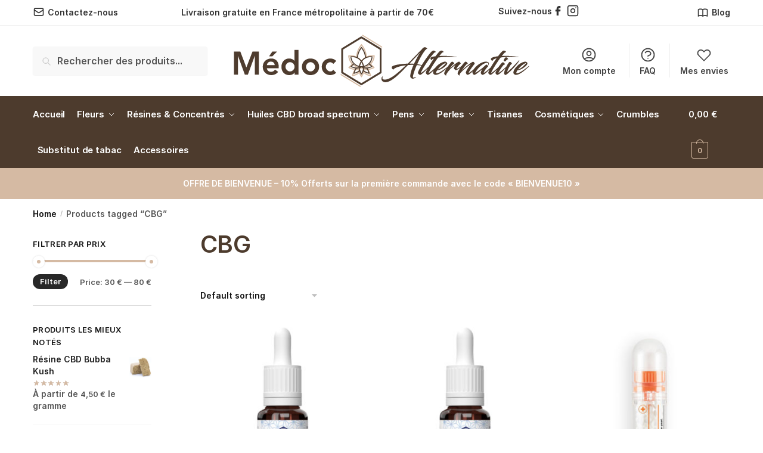

--- FILE ---
content_type: text/html; charset=UTF-8
request_url: https://medocalternative.fr/etiquette-produit/cbg/
body_size: 50387
content:
<!doctype html>
<html lang="fr-FR">
<head>
<meta charset="UTF-8">
<meta name="viewport" content="height=device-height, width=device-width, initial-scale=1">
<link rel="profile" href="https://gmpg.org/xfn/11">
<link rel="pingback" href="https://medocalternative.fr/xmlrpc.php">

<style id="jetpack-boost-critical-css">@media all{.commercekit-wishlist{display:block;width:100%}.commercekit-wishlist.mini{position:absolute;right:30px;top:15px;z-index:2;width:30px;height:30px;background:#fff;border-radius:50%;opacity:0}@media (max-width:992px){.commercekit-wishlist.mini{opacity:1}}li.menu-item .commercekit-wishlist.mini{right:10px;top:10px}li.product .commercekit-wishlist a{display:block;text-align:center;height:100%}.commercekit-wishlist a em{font-style:normal}.commercekit-wishlist a em.cg-wishlist:before{position:absolute;content:"";display:block;width:16px;height:16px;background:#333;-webkit-mask-position:center;-webkit-mask-repeat:no-repeat;-webkit-mask-size:contain}li .commercekit-wishlist a em.cg-wishlist:before{left:50%;top:50%;transform:translate(-50%,-50%)}.commercekit-wishlist a em.cg-wishlist:before{-webkit-mask-image:url("data:image/svg+xml;charset=utf8,%3Csvg width='24' height='24' viewBox='0 0 24 24' fill='none' xmlns='http://www.w3.org/2000/svg'%3E%3Cpath d='M4.31802 6.31802C2.56066 8.07538 2.56066 10.9246 4.31802 12.682L12.0001 20.364L19.682 12.682C21.4393 10.9246 21.4393 8.07538 19.682 6.31802C17.9246 4.56066 15.0754 4.56066 13.318 6.31802L12.0001 7.63609L10.682 6.31802C8.92462 4.56066 6.07538 4.56066 4.31802 6.31802Z' stroke='%234A5568' stroke-width='2' stroke-linecap='round' stroke-linejoin='round'/%3E%3C/svg%3E");mask-image:url("data:image/svg+xml;charset=utf8,%3Csvg width='24' height='24' viewBox='0 0 24 24' fill='none' xmlns='http://www.w3.org/2000/svg'%3E%3Cpath d='M4.31802 6.31802C2.56066 8.07538 2.56066 10.9246 4.31802 12.682L12.0001 20.364L19.682 12.682C21.4393 10.9246 21.4393 8.07538 19.682 6.31802C17.9246 4.56066 15.0754 4.56066 13.318 6.31802L12.0001 7.63609L10.682 6.31802C8.92462 4.56066 6.07538 4.56066 4.31802 6.31802Z' stroke='%234A5568' stroke-width='2' stroke-linecap='round' stroke-linejoin='round'/%3E%3C/svg%3E")}.commercekit-wishlist a span{display:inline-block;padding-left:22px}}@media all{#wpfront-scroll-top-container{display:none;position:fixed;z-index:9999}}@media all{html{font-family:sans-serif;-ms-text-size-adjust:100%;-webkit-text-size-adjust:100%;scroll-behavior:smooth}body{margin:0;-ms-word-wrap:break-word;word-wrap:break-word;overflow-x:hidden;font-family:-apple-system,BlinkMacSystemFont,Segoe UI,Roboto,Oxygen-Sans,Ubuntu,Cantarell,Helvetica Neue,sans-serif;font-size:16px}body,button,input{text-rendering:optimizelegibility}header,main,nav{display:block}a{color:#2c2d33;background-color:transparent;text-decoration:none}a,button,input{-ms-touch-action:manipulation;touch-action:manipulation}img{display:block;max-width:100%;height:auto;border:0;border-radius:0}svg:not(:root){overflow:hidden}button{overflow:visible}button,select{text-transform:none}input[type=search]::-webkit-search-cancel-button{-webkit-appearance:none}ul{padding:0}body,button,input{line-height:1.618;text-rendering:optimizeLegibility}h1,h4{margin:0 0 15px;color:#131315}h1{line-height:1.214}h1{font-size:2.617924em;letter-spacing:-1px}h4{font-size:1.41575em}ul+h4{margin-top:1.2906835em}p{margin:0 0 1.41575em}ul{margin:0 0 1.41575em 20px}.site-content ul li{margin-bottom:3px}ul{list-style:disc}*{box-sizing:border-box}.header-widget-region{color:#fff;background-color:#dc9814;font-size:15px;text-align:center}.header-widget-region p{margin:0}.site-header{position:relative}.site-header .custom-logo-link img{width:auto}.site-header .widget{margin-bottom:0}.site-branding a{color:#111;font-weight:700}.site-content{outline:0}.screen-reader-text{clip:rect(1px 1px 1px 1px);clip:rect(1px,1px,1px,1px);position:absolute!important}h1.woocommerce-products-header__title{margin-bottom:20px}header .widget_product_search form{margin-bottom:0}input[type=text]{border-radius:0}input[type=search]{border-radius:0}button,input,select{vertical-align:baseline}select{margin:0}button,input{margin:0;font-size:100%}.button,button{display:inline-block;padding:.6180469716em 1.41575em;border:0;border-color:#43454b;border-radius:4px;outline:0;background:0 0;background-color:#43454b;text-shadow:none;text-decoration:none;-webkit-appearance:none}button{color:#fff;font-weight:600}input[type=search]:-ms-input-placeholder{color:#616161}input[type=search]::placeholder{color:#616161}input[type=search]{box-sizing:border-box;padding:.5180469716em;outline:0;color:#222;box-shadow:inset 0 1px 1px rgba(0,0,0,.125);-webkit-appearance:none;width:100%;font-weight:400}input[type=text]{width:100%}input[type=text]{box-sizing:border-box;padding:.5180469716em;outline:0;color:#222;box-shadow:inset 0 1px 1px rgba(0,0,0,.125);font-weight:400;-webkit-appearance:none}.widget_product_search form input[type=search]{width:100%}.menu-primary-menu-container>ul>li>a{padding-right:.5em;padding-left:.5em}.site-header .site-header-cart{line-height:60px}.menu-primary-menu-container>ul>li:first-child>a{padding-left:0}.main-navigation ul ul{display:block;margin-left:1.41575em}.main-navigation ul li a,.secondary-navigation ul li a{display:block}.main-navigation ul li.product p.product__categories a{display:initial}.secondary-navigation{display:block;clear:both;width:100%}.main-navigation ul,.secondary-navigation ul{display:block;margin:0;padding-left:0;list-style:none}.main-navigation ul li,.secondary-navigation ul li{display:inline-block;position:relative;margin-right:1px;text-align:left}.woocommerce-pagination .page-numbers{margin:0;list-style:none}.woocommerce-pagination .page-numbers li{display:inline-block;margin:0 2px}.woocommerce-pagination .page-numbers li .page-numbers{display:inline-block;border-left-width:0;color:#43454b}.widget{margin:0 0 3.706325903em}.widget .widget-title{display:block;margin-bottom:.65em}.widget ul{margin-left:0;list-style:none}.widget-area .widget{font-weight:400}.header-widget-region:after,.header-widget-region:before{display:table;content:""}.header-widget-region:after{clear:both}.header-widget-region .widget{margin:0;padding:1em 0}.widget_product_search form{position:relative;margin-bottom:15px}.widget_product_search form button[type=submit]{clip:rect(1px 1px 1px 1px);clip:rect(1px,1px,1px,1px);position:absolute!important;top:0;left:0}@media (min-width:993px){.main-header .site-header-cart a.cart-contents .count{position:relative}.menu-primary-menu-container>ul.menu{display:inline-block;min-width:600px}.col-full{box-sizing:content-box;margin-right:auto;margin-left:auto;padding:0 2.617924em}.col-full:after{display:table}.col-full:before{display:table;content:""}.col-full:after{display:block;clear:both;content:""}.site-content:after,.site-content:before{display:table;content:""}.site-content:after{clear:both}.widget-area{float:right;width:21.7391304348%;margin-bottom:2.617924em}.widget-area{margin-right:0}.menu-toggle{display:none}.main-navigation ul ul li,.primary-navigation{display:block}.main-navigation ul ul{float:left;position:absolute;top:100%;left:-9999px}.main-navigation ul ul li a{width:200px}.main-navigation li.full-width ul li a{width:auto}body .main-navigation ul.menu li.menu-item-has-children.full-width>.sub-menu-wrapper li a.button{display:inline-block;width:auto}body .main-navigation ul.products li.product{width:100%;margin-bottom:0;padding:0 0 45px}.main-navigation ul.menu{overflow:visible;max-height:none}.main-navigation ul.menu ul{margin-left:0}ul.menu ul li>a.sub-menu-link{padding:.3em .8em;color:#ccc;font-size:14px;font-weight:400}}body,button,input{-webkit-font-smoothing:antialiased;-moz-osx-font-smoothing:grayscale}body input[type=text]{border:1px solid #d2d6dc;border-radius:.3rem;box-shadow:0 1px 2px 0 rgba(0,0,0,.05);font-size:15px;padding-left:.7em;padding-right:.7em}input[type=search]{padding-left:43px;border:1px solid #eee;background:0 0;box-shadow:none;background-color:#fff;font-size:17px;font-weight:400}.site-content select{width:100%;max-width:100%;height:40px;margin-bottom:5px;padding:0 31px 0 11px;border:1px solid #e2e2e2;border-radius:3px;background:url("data:image/svg+xml;charset=utf8,%3Csvg width='1792' height='1792' xmlns='http://www.w3.org/2000/svg'%3E%3Cg%3E%3Ctitle%3Ebackground%3C/title%3E%3Crect fill='none' id='canvas_background' height='402' width='582' y='-1' x='-1'/%3E%3C/g%3E%3Cg%3E%3Ctitle%3ELayer 1%3C/title%3E%3Cpath fill='%23bfbfbf' id='svg_1' d='m1408,704q0,26 -19,45l-448,448q-19,19 -45,19t-45,-19l-448,-448q-19,-19 -19,-45t19,-45t45,-19l896,0q26,0 45,19t19,45z'/%3E%3C/g%3E%3C/svg%3E") calc(100% - 12px) 12px no-repeat;background-size:15px 15px;box-shadow:0 1px 1px 0 rgba(0,0,0,.05);font-size:16px;font-weight:400;line-height:40px;text-indent:.01px;text-overflow:"";-webkit-appearance:none;-moz-appearance:none;-o-appearance:none;-ms-appearance:none;appearance:none;-webkit-font-smoothing:inherit}select.orderby{position:relative;bottom:-4px;margin-bottom:0;padding-left:0;border:0;color:#111;font-size:14px;box-shadow:none}@media (-ms-high-contrast:active),(-ms-high-contrast:none){select{padding-right:0;background-image:none}}.col-full{max-width:1170px}.widget ul{margin-bottom:0}.col-full,.main-navigation ul li.menu-item-has-children.full-width .container{padding-right:2.617924em;padding-left:2.617924em}.content-area .star-rating span:before{color:#f3a63b}@media (min-width:993px){body ul.products li.product{float:left;width:33.2333%}body ul.products li.product{margin-bottom:calc(2.5em - 40px)}}.site-header-cart a.cart-contents .count{display:inline-block;position:relative;width:28px;height:28px;margin-left:5px;padding:3px;border:1px solid #dc9814;border-bottom-right-radius:3px;border-bottom-left-radius:3px;color:#dc9814;font-size:12px;line-height:22px;text-align:center;letter-spacing:-.7px}.site-header-cart a.cart-contents .count:after{position:absolute;bottom:90%;left:50%;width:10px;height:6px;margin-bottom:1px;margin-left:-6px;border:1px solid #dc9814;border-bottom:0;border-top-left-radius:99px;border-top-right-radius:99px;content:""}#page .site-header-cart .cart-contents{display:block}body ul.products li.product{position:relative;padding-right:15px;padding-left:15px;text-align:left}body ul.products li.product img{display:block;width:100%;margin:0 auto}body .main-navigation ul.menu li.menu-item-has-children.full-width>.sub-menu-wrapper li a.button,body ul.products li.product .button{display:block;position:absolute;z-index:1;bottom:0;width:calc(100% - 30px);height:40px;padding:0;border-radius:4px;opacity:0;font-size:14px;font-weight:600;line-height:40px;text-align:center}body .main-navigation ul.menu li.menu-item-has-children.full-width>.sub-menu-wrapper li a.button{position:relative}body .main-navigation ul.menu li.menu-item-has-children.full-width>.sub-menu-wrapper ul.products li.product:not(.product-category){padding-bottom:0}@media (min-width:993px){body .main-navigation ul.menu li.menu-item-has-children.full-width>.sub-menu-wrapper li a.button{width:100%}}ul.products li.product .woocommerce-loop-product__title{position:relative;width:100%;margin-top:4px;margin-bottom:4px;color:#111;font-size:16px}ul.products li.product .price{position:relative;color:#111;font-size:14px}ul.products li.product-type-variable .price{font-size:14px}#secondary .widget{margin-bottom:30px;padding-bottom:25px;border-bottom:1px solid #ddd}#secondary .widget:last-child,body #secondary .widget_top_rated_products li:last-child{padding-bottom:0;border:0}#secondary>.widget:first-child .widget-title{padding-top:0;border:0}.widget-area .widget{margin:0 0 2.35em;font-size:16px}.widget-area .widget .product-title{font-size:14px}#secondary .widget ul li{margin-bottom:.25em;font-size:14px;line-height:1.5}#secondary .widget a,body .widget-area .widget{color:#777}#secondary .widget.widget_top_rated_products a{color:#222}#secondary .widget.widget_product_tag_cloud a{color:#fff}.widget .widget-title{padding:0;border:0;color:#111;font-size:17px;font-weight:400}.widget.widget_top_rated_products .widget-title{margin-bottom:0}.widget-area .widget a:not(.button){font-weight:400;text-decoration:none}body #secondary .widget .star-rating{position:relative;top:2px;margin-bottom:2px;font-size:.8em}#secondary .product_list_widget{padding-top:8px}#secondary .product_list_widget li{padding:10px 0 20px}#secondary .product_list_widget li:first-child{padding-top:0}#secondary .product_list_widget li .star-rating{margin:2px 0 4px}#secondary .product_list_widget li img{margin-top:5px}.woocommerce-product-search:before{width:20px;height:20px;content:"";display:inline-block;position:absolute;z-index:1;top:.75em;left:.85em;background-color:#ccc;-webkit-mask-image:url("data:image/svg+xml;charset=utf8,%3Csvg width='24' height='24' viewBox='0 0 24 24' fill='none' xmlns='http://www.w3.org/2000/svg'%3E%3Cpath d='M21 21L15 15M17 10C17 13.866 13.866 17 10 17C6.13401 17 3 13.866 3 10C3 6.13401 6.13401 3 10 3C13.866 3 17 6.13401 17 10Z' stroke='%234A5568' stroke-width='2' stroke-linecap='round' stroke-linejoin='round'/%3E%3C/svg%3E");mask-image:url("data:image/svg+xml;charset=utf8,%3Csvg width='24' height='24' viewBox='0 0 24 24' fill='none' xmlns='http://www.w3.org/2000/svg'%3E%3Cpath d='M21 21L15 15M17 10C17 13.866 13.866 17 10 17C6.13401 17 3 13.866 3 10C3 6.13401 6.13401 3 10 3C13.866 3 17 6.13401 17 10Z' stroke='%234A5568' stroke-width='2' stroke-linecap='round' stroke-linejoin='round'/%3E%3C/svg%3E");-webkit-mask-position:center;-webkit-mask-repeat:no-repeat;-webkit-mask-size:contain}.tagcloud{padding-top:10px}.tagcloud{overflow:hidden}#secondary.widget-area .widget .tagcloud a,.widget-area .widget.widget_product_tag_cloud a{display:inline-block;float:left;margin:0 5px 5px 0;padding:6px 10px;border-radius:3px;color:#fff;background-color:#282828;font-size:12px!important;line-height:1}.archive-header{margin-bottom:0}.site-content .woocommerce-breadcrumb{margin-bottom:0;color:#999}.woocommerce-breadcrumb a{color:#444}.woocommerce-breadcrumb a:first-of-type:before{display:none}.shoptimizer-sorting{width:100%;margin-top:-10px;min-height:35px}.woocommerce-pagination{padding-top:1px;font-size:14px}.woocommerce-pagination a{color:#111}.woocommerce-pagination .page-numbers li .page-numbers.current{color:#dc9814}@media (min-width:993px){.shoptimizer-primary-navigation{color:#222}.main-navigation ul li.menu-item-has-children.full-width .container .container{padding:0}.site-header-cart .cart-contents{padding:0}.main-navigation ul.menu ul.sub-menu{padding:20px 12px;background-color:#111}body .main-navigation ul.menu>li.menu-item-has-children{position:relative}body .main-navigation ul.menu li.full-width.menu-item-has-children ul li>.sub-menu-wrapper{position:relative;top:auto;right:auto}body .main-navigation ul.menu li.full-width.menu-item-has-children ul li.divider{margin-top:15px;padding-top:15px;border-top:1px solid #eee}body .main-navigation ul.menu li.menu-item-has-children.full-width>.sub-menu-wrapper li{break-inside:avoid}.main-navigation ul li.menu-item-has-children.full-width>.sub-menu-wrapper>.container>ul.sub-menu{display:flex;justify-content:center;width:100%}.main-navigation ul li.menu-item-has-children.full-width>.sub-menu-wrapper>.container>ul.sub-menu>li{display:inline-block;float:none;width:23%;margin:40px 0;padding-right:25px;padding-left:25px;border-left:1px solid #eee}.main-navigation ul li.menu-item-has-children.full-width>.sub-menu-wrapper>.container>ul.sub-menu>li:last-child{border-right:1px solid #eee}.main-navigation ul li.menu-item-has-children.full-width ul li a.woocommerce-loop-product__link,.main-navigation ul li.menu-item-has-children.full-width>.sub-menu-wrapper>.container>ul.sub-menu ul{width:100%}body .main-navigation ul.menu li.menu-item-has-children.full-width ul.sub-menu{padding:0;background-color:transparent}body .main-navigation ul.menu li.menu-item-has-children.full-width{position:inherit}body .main-navigation ul.menu li.menu-item-has-children>.sub-menu-wrapper{position:absolute;z-index:6}.main-navigation ul.menu ul.sub-menu{box-shadow:0 1px 15px rgba(0,0,0,.08);line-height:1.4}.main-navigation ul.menu li.full-width ul.sub-menu{box-shadow:none}body .main-navigation ul.menu li.menu-item-has-children.full-width>.sub-menu-wrapper{visibility:hidden;left:0;width:100%;border-top:1px solid #eee;opacity:0;background:#fff;text-align:center;display:none}body .main-navigation ul.menu li.menu-item-has-children.full-width>.sub-menu-wrapper li{margin-bottom:3px}body .main-navigation ul.menu li.menu-item-has-children.full-width>.sub-menu-wrapper li>a.sub-menu-link{padding:2px 0}body .main-navigation ul.menu li.menu-item-has-children.full-width>.sub-menu-wrapper li a.woocommerce-loop-product__link{padding:0}.main-navigation ul.menu li.menu-item-has-children.full-width>.sub-menu-wrapper li .woocommerce-loop-product__title{margin:2px 0}body .main-navigation ul.menu li.menu-item-has-children.full-width>.sub-menu-wrapper li .woocommerce-loop-product__title a{color:#222}.menu-primary-menu-container>ul>li>a span,body .main-navigation ul.menu li.menu-item-has-children.full-width>.sub-menu-wrapper li a:not(.woocommerce-loop-product__link) span{position:relative}.menu-primary-menu-container>ul>li>a span:before,body .main-navigation ul.menu li.menu-item-has-children.full-width>.sub-menu-wrapper li a span:after{display:block;position:absolute;top:calc(100% + 2px);left:0;width:100%;border-bottom:1px solid #ccc;content:"";transform:scaleX(0);transform-origin:right center}.main-navigation ul.menu>li.menu-item-has-children>a:after{position:relative;top:-1px}body .main-navigation ul.menu li.menu-item-has-children.full-width>.sub-menu-wrapper li.menu-item-has-children>a{margin-bottom:5px}body .main-navigation ul.menu li.menu-item-has-children.full-width>.sub-menu-wrapper li.menu-item-has-children>a:after,body .main-navigation ul.menu li.menu-item-has-children.full-width>.sub-menu-wrapper li.menu-item-has-children>a>span:after,body .main-navigation ul.menu li.menu-item-has-children.full-width>.sub-menu-wrapper li.menu-item-product a span:after{display:none}.main-navigation ul li.menu-item-has-children.full-width ul{position:inherit;top:auto}.main-navigation ul li.menu-item-has-children.full-width .container{max-width:1170px;margin:0 auto;padding:0}body li.menu-item-product ul.products li.product .woocommerce-loop-product__title{margin-top:0;margin-bottom:0;line-height:1.4}}@media (min-width:993px) and (max-width:1199px){body .main-navigation ul li.menu-item-has-children.full-width .container{padding-right:2.617924em;padding-left:2.617924em}}.site-content{position:relative}.site-content:after{display:block;visibility:hidden;position:absolute;z-index:5;top:0;left:0;width:100%;height:100%;opacity:0;background:rgba(0,0,0,.7);content:""}.col-full.topbar-wrapper{position:relative;max-width:100%;border-bottom:1px solid #eee;background-color:#fff}.top-bar{clear:both;position:relative;width:100%;color:#222;font-size:14px}.top-bar .col-full{display:flex;padding:0;align-items:center}.top-bar p{margin:0}.top-bar .textwidget{display:flex;margin:0;padding:.75rem 0;align-items:center}.top-bar svg{width:20px;height:20px;margin-right:5px}.top-bar-left{display:flex;flex:1}.top-bar-center{display:flex;justify-content:center;max-width:45%;text-align:center}.top-bar-right{flex:1;display:flex;justify-content:flex-end}body .site-header{z-index:20}.site-header .col-full{display:flex;flex-wrap:wrap;align-items:center}@media (min-width:993px){.col-full.main-header{padding-top:30px;padding-bottom:30px}.site-header .custom-logo-link img{height:38px}.menu-primary-menu-container>ul>li>a{color:#fff;font-size:16px;letter-spacing:-.3px;line-height:60px}.col-full-nav{background-color:#323232;border-top:1px solid transparent}.site-header-cart .cart-contents{color:#fff}.logo-mark,.menu-primary-menu-container>ul>li>a,.site-header-cart{line-height:60px}}.site-header .site-search{margin-left:3em;flex-grow:1}.site-search{display:block}.site-header .site-branding{line-height:1}.secondary-navigation .menu a{padding:.7em .875em 0;color:#111;font-size:14px}.secondary-navigation .menu li a{position:relative}.secondary-navigation .menu li:not(.ri) a{padding-top:35px}.secondary-navigation .icon-wrapper{position:absolute;top:0;left:50%;top:5px;transform:translate(-50%)}.secondary-navigation .icon-wrapper svg{width:28px;height:28px}.secondary-navigation .icon-wrapper svg path{stroke-width:1.5px}.secondary-navigation .menu-item{padding:0 5px;border-left:1px solid #eee;font-family:inherit}.secondary-navigation .menu-item:first-child{border:0}.site-header .secondary-navigation{float:right;width:auto;margin-left:auto;padding-left:1.2em}.secondary-navigation .menu{margin-right:-15px}.wc-active .site-header .site-header-cart{display:none;width:auto}.site-header-cart .cart-contents .count{opacity:1;font-size:.8em}.site-header-cart .cart-contents:after{margin-left:10px}.site-search input[type=search]{border:0;background:#f8f8f8;border:1px solid #f8f8f8}input[type=search]{font-size:16px}.site-search form:before{left:15px;top:50%;margin-top:-7px;width:16px;height:16px}.site-search form input[type=search]{position:relative;padding-left:40px;border-radius:4px;clear:both;font-size:16px;box-shadow:0 1px 2px 0 rgba(0,0,0,.05)}@media (min-width:993px){.header-2 .main-header{display:flex;flex-wrap:wrap;align-items:center}.header-2 .site-header{position:relative}.header-2 .site-header .site-search{order:1}.header-2 .site-header .site-search{max-width:25%;margin:0}.header-2 .site-header .site-branding{position:absolute;top:50%;left:50%;order:2;text-align:center;transform:translate(-50%,-50%)}.header-2 .site-header .secondary-navigation{padding:0}.header-2 .site-header .secondary-navigation{order:3}.header-2 .col-full-nav{order:4}}.logo-mark,.logo-mark img{display:inline-block;position:absolute}.menu-primary-menu-container{margin-left:0}.logo-mark{float:left;overflow:hidden;width:0;margin-right:0}.logo-mark img{position:relative;top:-1px;vertical-align:middle}#page{margin:0 auto}.woocommerce-breadcrumb .breadcrumb-separator{position:relative;top:-2px;padding:0 .8em;opacity:.4;font-size:.8em}.main-navigation ul.menu>li.menu-item-has-children>a:after{display:inline-block;position:relative;top:1px;margin-left:6px;width:12px;height:12px;content:"";background-color:#fff;-webkit-mask-position:center;-webkit-mask-repeat:no-repeat;-webkit-mask-size:contain;-webkit-mask-image:url("data:image/svg+xml;charset=utf8,%3Csvg width='24' height='24' viewBox='0 0 24 24' fill='none' xmlns='http://www.w3.org/2000/svg'%3E%3Cpath d='M19 9L12 16L5 9' stroke='%234A5568' stroke-width='2' stroke-linecap='round' stroke-linejoin='round'/%3E%3C/svg%3E");mask-image:url("data:image/svg+xml;charset=utf8,%3Csvg width='24' height='24' viewBox='0 0 24 24' fill='none' xmlns='http://www.w3.org/2000/svg'%3E%3Cpath d='M19 9L12 16L5 9' stroke='%234A5568' stroke-width='2' stroke-linecap='round' stroke-linejoin='round'/%3E%3C/svg%3E")}.woocommerce-pagination .next{display:inline-block;position:relative;text-indent:-9999px}.woocommerce-pagination .page-numbers li .page-numbers.next{padding-left:.6em;padding-right:.5em}.page-numbers .next:after,.woocommerce-pagination .next:after{display:inline-block;position:absolute;top:50%;left:50%;width:1em;height:1em;content:"";background-color:#111;transform:translateX(-50%) translateY(-50%);text-rendering:auto;-webkit-mask-position:center;-webkit-mask-repeat:no-repeat;-webkit-mask-size:contain}.page-numbers .next:after,.woocommerce-pagination .next:after{-webkit-mask-image:url("data:image/svg+xml;charset=utf8,%3Csvg width='24' height='24' viewBox='0 0 24 24' fill='none' xmlns='http://www.w3.org/2000/svg'%3E%3Cpath d='M9 5L16 12L9 19' stroke='%234A5568' stroke-width='2' stroke-linecap='round' stroke-linejoin='round'/%3E%3C/svg%3E");mask-image:url("data:image/svg+xml;charset=utf8,%3Csvg width='24' height='24' viewBox='0 0 24 24' fill='none' xmlns='http://www.w3.org/2000/svg'%3E%3Cpath d='M9 5L16 12L9 19' stroke='%234A5568' stroke-width='2' stroke-linecap='round' stroke-linejoin='round'/%3E%3C/svg%3E")}.columns-3{width:100%}.woocommerce.archive.left-woocommerce-sidebar .content-area{float:right}.woocommerce.archive.left-woocommerce-sidebar #secondary{float:left}.woocommerce.archive .secondary-wrapper,.woocommerce.shop .content-area{padding-top:15px}body .shoptimizer-mini-cart-wrap{overflow:hidden;position:fixed;z-index:102;top:0;right:-370px;left:auto;width:370px;height:100%;background-color:#fff}#ajax-loading{position:absolute;z-index:100;top:50%;left:50%;margin-left:-35px}.spinner{position:relative;top:50%;width:70px;margin:-9px auto 0;text-align:center}.spinner>div{display:inline-block;width:18px;height:18px;border-radius:100%;background-color:#dc9814}.cart-drawer-heading{position:absolute;z-index:11;margin:12px 20px;font-size:15px;font-weight:600;color:#111}body .shoptimizer-mini-cart-wrap .widget_shopping_cart{display:flex;overflow-x:hidden;overflow-y:auto;position:relative;-webkit-overflow-scrolling:touch;z-index:10;top:auto;left:auto;height:calc(100% - 45px);margin:0;margin-top:45px;padding:0 20px;background:#fff;font-size:inherit}.shoptimizer-mini-cart-wrap .widget_shopping_cart_content{display:flex;flex-direction:column;width:100%}.shoptimizer-mini-cart-wrap .close-drawer{position:absolute;z-index:99;top:15px;right:15px;width:14px;height:14px}.shoptimizer-mini-cart-wrap .close-drawer:after,.shoptimizer-mini-cart-wrap .close-drawer:before{position:absolute;margin-left:0;top:0;left:7px;width:2px;height:15px;background-color:#333;content:""}@media (max-width:992px){.shoptimizer-mini-cart-wrap .close-drawer{top:15px;right:20px}.shoptimizer-mini-cart-wrap .close-drawer:after,.shoptimizer-mini-cart-wrap .close-drawer:before{top:-5px}}.filters.close-drawer{display:none}.close-drawer:after,.close-drawer:before{position:absolute;left:0;width:2px;height:30px;content:""}.close-drawer:before{transform:rotate(45deg)}.close-drawer:after{transform:rotate(-45deg)}@media (max-width:992px){body .shoptimizer-sorting{clear:both}.menu-item ul.products li.product .star-rating{top:1px}body li.menu-item-product p.product__categories{opacity:.7}.site .content-area,.woocommerce.archive.left-woocommerce-sidebar .content-area,body:not(.filter-open) .site #secondary{float:none;width:100%;clear:both}header.woocommerce-products-header{flex-direction:column}}@media (max-width:992px){body .shoptimizer-mini-cart-wrap{width:315px}.col-full,.main-navigation ul li.menu-item-has-children.full-width .container{padding-right:1em;padding-left:1em}.archive .archive-header{padding-bottom:0}ul.products li.product .price{font-size:14px}.main-navigation ul.products li.product,.main-navigation ul.products li.product .star-rating{margin-bottom:3px}.site-main ul.products li.product:before{display:none}header .widget_product_search form{margin-bottom:15px}#page .site-header .secondary-navigation,#page .site-header .site-branding,#page .site-header .site-search,.main-navigation ul ul,body .main-navigation ul li{margin:0}.main-navigation ul li{display:block}#secondary{padding-top:40px}.logo-mark,.site-header .site-header-cart a.cart-contents .amount,body .main-navigation ul.menu>li.menu-item-has-children>a:after,body .site-content:after{display:none}.top-bar{padding:.6rem 0}.top-bar{font-size:12px}.top-bar .textwidget{padding:.1rem 0;justify-content:center}#page .site-header,body .main-navigation ul li.menu-item-has-children.full-width .container{padding:0}.top-bar .col-full{padding:0;justify-content:space-around}.site-branding button.menu-toggle{position:absolute;z-index:50;left:15px;width:60px;height:30px;padding:0;background-color:#fff;display:block}.menu-toggle .bar{display:block;position:absolute;top:calc(50% - 1px);z-index:0;width:22px;height:2px;opacity:1;background-color:#222;transform:rotate(0)}.menu-toggle .bar:first-child{margin-top:-7px}.menu-toggle .bar:nth-child(2){margin-top:-1px}.menu-toggle .bar:nth-child(3){margin-top:5px}.top-bar{border-bottom:none}.site-header .site-header-cart{position:absolute;z-index:2;right:15px;height:auto;line-height:1;list-style:none}#page .site-header .secondary-navigation{display:none}.site-branding{display:flex;flex-direction:column;width:100%;height:70px;justify-content:center;align-items:center;text-align:center}.main-navigation ul.menu>li.menu-item-has-children{position:relative}.main-navigation ul.menu>li.menu-item-has-children>a{position:relative;width:calc(100% - 40px)}.main-navigation ul.menu li.menu-item-has-children span.caret{display:inline-block;position:absolute;z-index:3;top:0;right:0;width:30px;height:30px;line-height:30px;text-align:center}.main-navigation ul.menu li.menu-item-has-children li.menu-item-has-children span.caret:after{font-size:14px;content:"\e653"}.main-navigation ul.menu li.menu-item-has-children li.menu-item-has-children span.caret{line-height:32px;opacity:.6}.main-navigation ul.menu>li.menu-item-has-children>span.caret{top:3px}.main-navigation ul.menu li.menu-item-has-children:not(.dropdown-open) .sub-menu-wrapper,.main-navigation ul.products li.product .button,.secondary-navigation{display:none}.main-navigation ul.menu .sub-menu-wrapper{padding-bottom:10px;padding-left:15px}.main-navigation ul.menu .sub-menu-wrapper .sub-menu-wrapper{padding-left:0}.main-navigation ul.menu ul.products{padding:20px}.main-navigation ul.menu ul.products li a{padding:0}.main-navigation li.menu-item-product{float:left;width:48%;margin-bottom:0}.main-navigation li.menu-item-product:nth-child(3n+1),ul.products li.product:nth-child(odd){clear:left}.main-navigation ul.menu ul li>a{padding:4px 0;font-size:14px}#page .site-header .secondary-navigation{justify-content:center;order:20;float:none;flex:0 0 100%;padding:0}.woocommerce.archive #secondary{padding-top:30px}ul.products li.product{float:left;width:33.2%;margin:0 0 30px}.woocommerce-pagination{clear:both;text-align:center;margin-top:15px}}@media (max-width:768px){.top-bar .col-full,.top-bar-center,.top-bar-left,.top-bar-right{display:block;text-align:center;max-width:100%}ul.products li.product{width:49.6%}}ul.products li.product .price .amount{position:relative}li.menu-item-product p.product__categories,ul.products li.product p.product__categories{position:relative;margin-bottom:2px;-webkit-font-smoothing:antialiased;color:#999;line-height:1;letter-spacing:.7px;text-transform:uppercase}.main-navigation ul.menu li.menu-item-has-children.full-width>.sub-menu-wrapper li p.product__categories a,li.menu-item-product ul.products li.product p.product__categories a,ul.products li.product p.product__categories a{color:#666;font-size:11px;text-transform:uppercase}ul.products li.product p.product__categories a{text-decoration:none!important}ul.products{display:flex;flex-wrap:wrap;width:calc(100% + 30px);margin-left:-15px}ul.products li.product:not(.product-category){flex-wrap:wrap;align-items:flex-start;padding-bottom:40px}ul.products li.product .price{width:100%}ul.products li.product:not(.product-category):before{visibility:hidden;position:absolute;left:0;opacity:0;background-color:#fff;box-shadow:0 0 10px rgba(0,0,0,.1);content:"";width:calc(100% + 0px);height:calc(100% + 30px);margin-top:-15px;margin-left:0}.main-navigation ul.products li.product:not(.product-category):before{display:none}.clear{clear:both}@media (max-width:992px){.main-navigation ul.menu li.menu-item-has-children.full-width>.sub-menu-wrapper li a.button,ul.products li.product .button{opacity:1}}@media (min-width:993px){.mobile-filter{display:none}.woocommerce-ordering{top:-6px;margin-right:1em}.woocommerce-ordering{float:left;position:relative;margin-bottom:0}.woocommerce-pagination{float:right;margin-right:-5px}.woocommerce-pagination .page-numbers{padding:3px 5px}}@media (max-width:992px){.site-main ul.products{width:calc(100% + 20px);margin-left:-10px}.woocommerce.archive #secondary{visibility:hidden;overflow-y:auto;position:fixed;z-index:-10;top:0;left:-300px;width:300px!important;height:100%;padding:1.5em;opacity:0;background:#fff;-webkit-overflow-scrolling:touch}.woocommerce-pagination ul.page-numbers{margin-bottom:20px}.woocommerce-pagination .page-numbers li{margin:0 2px}.woocommerce-pagination .page-numbers li .page-numbers{width:33px;margin:0;padding:0;border:1px solid #e2e2e2;border-radius:2px}.mobile-filter,.woocommerce-pagination .page-numbers li .page-numbers{height:40px;box-shadow:0 4px 12px -2px rgba(0,0,0,.06);line-height:38px}.mobile-filter{display:block;float:left;position:relative;width:100%;margin-bottom:10px;padding-left:40px;border:1px solid #e2e2e2;border-radius:3px;color:#111;font-size:14px}.mobile-filter svg{left:20px;width:18px;height:18px;position:absolute;top:50%;transform:translate(-50%,-50%)}form.woocommerce-ordering{margin:0}select.orderby{height:40px;padding-left:10px;border:1px solid #e2e2e2;background:url(../../images/arrow.png) calc(100% - 12px) 16px no-repeat;background-size:10px 6px;box-shadow:0 4px 12px -2px rgba(0,0,0,.06);font-size:14px;line-height:38px}}.col-full-nav{width:100%}@media (max-width:992px){.wc-active .site-header .site-header-cart{display:block}}@media (max-width:767px){.col-full.topbar-wrapper.hide-on-mobile{display:none}.header-widget-region .widget{padding:.6em 0;font-size:13px}.site-content .woocommerce-breadcrumb{font-size:12px}body .site{font-size:15px}.site p{line-height:1.55}.site h1{font-size:28px}.site-content .archive-header .woocommerce-breadcrumb{padding-bottom:12px;padding-left:0;padding-right:0}.site button{font-size:14px}}@media (max-width:992px){.site ul.products li.product{margin-bottom:2em}body .main-navigation ul.menu li.menu-item-has-children.full-width>.sub-menu-wrapper li a.button,body ul.products li.product .button{opacity:1}}@media (min-width:993px){.mobile-extra,.mobile-menu.close-drawer{display:none}}.site-search .widget,.site-search .widget_product_search form{margin-bottom:0}@media (max-width:992px){.sticky-m .site-header{position:sticky;width:100%;z-index:101;top:0;box-shadow:0 1px 15px rgba(0,0,0,.08)}.hide-on-mobile{display:none!important}.site-search{display:none}.main-navigation{padding-top:20px}.site-search input[type=search]{padding-top:0;padding-bottom:0;line-height:45px}.col-full-nav .shoptimizer-primary-navigation.col-full{padding:0}.col-full-nav{position:fixed;z-index:102;padding:0 15px;top:0;bottom:0;height:100%;left:-260px;width:260px;min-height:100vh;min-height:fill-available;min-height:-webkit-fill-available;max-height:100vh;overflow-y:auto;overflow-x:hidden;background:#fff;overscroll-behavior:contain;-webkit-overflow-scrolling:touch;box-shadow:0 0 10 rgba(0,0,0,.15)}.mobile-overlay{visibility:hidden;position:absolute;z-index:101;top:0;left:0;width:100%;height:100%;opacity:0;background:rgba(0,0,0,.65);content:"";position:fixed}body .site-header{z-index:inherit}.menu-primary-menu-container>ul>li{border:none}.menu-primary-menu-container>ul>li:first-child>a,.menu-primary-menu-container>ul>li>a{padding:6px 0}.main-navigation ul.menu .sub-menu-wrapper{padding:0 0 8px 10px}.main-navigation ul.menu .sub-menu-wrapper a.cg-menu-link{width:calc(100% - 40px)}.main-navigation ul ul ul{padding-left:10px}.main-navigation li.menu-item-product{float:none;width:100%;padding:0}body .main-navigation ul.menu ul.products{padding-right:10px;padding-left:0}body .main-navigation ul.menu li.menu-item-has-children .sub-menu-wrapper{position:fixed;left:-99999px;opacity:0;transform:translateX(-10px)}body .main-navigation ul.menu li.menu-item-has-children:not(.dropdown-open) .sub-menu-wrapper{display:block}.main-navigation ul.menu li.menu-item-has-children span.caret:after{display:inline-block;width:20px;height:20px;margin-top:4px;background-color:#111;content:"";-webkit-mask-image:url("data:image/svg+xml;charset=utf8,%3Csvg width='24' height='24' viewBox='0 0 24 24' fill='none' xmlns='http://www.w3.org/2000/svg'%3E%3Cpath d='M19 9L12 16L5 9' stroke='%234A5568' stroke-width='2' stroke-linecap='round' stroke-linejoin='round'/%3E%3C/svg%3E");mask-image:url("data:image/svg+xml;charset=utf8,%3Csvg width='24' height='24' viewBox='0 0 24 24' fill='none' xmlns='http://www.w3.org/2000/svg'%3E%3Cpath d='M19 9L12 16L5 9' stroke='%234A5568' stroke-width='2' stroke-linecap='round' stroke-linejoin='round'/%3E%3C/svg%3E");-webkit-mask-position:center;-webkit-mask-repeat:no-repeat;-webkit-mask-size:contain}.main-navigation ul.menu li.menu-item-has-children li.menu-item-has-children span.caret{opacity:.5}.site .main-navigation ul.products li.product{margin-bottom:0;padding-left:0;padding-right:0;width:100%}body .main-navigation ul.menu li.menu-item-has-children.full-width>.sub-menu-wrapper li a.button{width:100%}body .main-navigation ul.products{width:100%;margin:0}li.full-width .sub-menu li.menu-item-has-children{margin-bottom:10px}.mobile-extra{padding-bottom:20px}.mobile-extra .widget{margin-bottom:0}.mobile-extra h4{margin-top:0;margin-bottom:5px;padding:25px 0 0;opacity:.6;font-size:12px;letter-spacing:1px;text-transform:uppercase}.mobile-extra ul{margin:0;padding:0}.mobile-extra ul li{margin-bottom:3px}.mobile-extra a{font-size:14px}.site-header-cart.menu{display:none}.mobile-menu.close-drawer{visibility:hidden;position:fixed;z-index:999;top:40px;left:290px;opacity:0}.close-drawer:after,.close-drawer:before{display:block;height:30px;margin-left:20px;margin-top:5px;background-color:#fff;content:""}}.woocommerce-card__header{clear:both;padding-top:10px}.woocommerce-card__header *{position:relative}.main-header{display:flex}.site-header-cart{margin-left:auto}@media (max-width:1060px) and (min-width:993px){body:not(.header-4):not(.header-5) .site-header .site-search{width:100px}}@media (max-width:992px){.col-full-nav ul.products li.product{float:none;width:100%}body:not(.header-4):not(.mobile-toggled).sticky-m .site-header{position:sticky;z-index:9;top:0}}@media (min-width:993px){body:not(.header-4).sticky-d .col-full-nav{position:sticky;z-index:10;top:0}.shoptimizer-primary-navigation{display:flex}}.ajax_add_to_cart.add_to_cart_button{position:relative}.ajax_add_to_cart.add_to_cart_button:after{position:absolute;top:50%;left:50%;margin-top:-9px;margin-left:-9px;opacity:0;content:"";display:inline-block;width:18px;height:18px;border:1px solid hsla(0,0%,100%,.3);border-left-color:#fff;border-radius:50%;vertical-align:middle}@media (min-width:771px) and (max-width:1099px){body.theme-shoptimizer .site-main ul.products li.product{width:50%}}}@media all{label{font-weight:400}}@media all{.site-header-cart{margin-bottom:0;padding:0;list-style-type:none}.site-header-cart .cart-contents{display:none}@media (min-width:993px){.site-search input[type=search]{padding:.8em 1.41575em;line-height:1}}ul.products:after,ul.products:before{display:table;content:""}ul.products:after{clear:both}ul.products{margin-bottom:0}ul.products{clear:both}ul.products li.product{position:relative;margin-bottom:4.235801032em;margin-left:0;text-align:center;list-style:none}ul.products li.product .star-rating{margin-bottom:3px}ul.products li.product .woocommerce-LoopProduct-link{display:block;color:#2c2d33;-webkit-backface-visibility:hidden}ul.products li.product .price{display:block;clear:both;margin-bottom:.75rem;color:#43454b;font-weight:400}ul.products li.product .star-rating{font-size:.8em}ul.products li.product img{display:block;margin:0 auto 1.618em}ul.products li.product .button{margin-bottom:.236em}.product_list_widget li:after,.product_list_widget li:before{display:table;content:""}.product_list_widget li>a{display:block}.product_list_widget li:after{clear:both}.woocommerce-breadcrumb{padding-top:1em;padding-bottom:1em;font-size:14px}.woocommerce-breadcrumb .breadcrumb-separator{display:inline-block;padding:0 .5407911001em}.product_list_widget{margin-left:0;list-style:none}.product_list_widget li{padding:1em 0}.product_list_widget li img{float:right;max-width:2.617924em}.product_list_widget li{border-bottom:1px solid rgba(0,0,0,.05)}.product_list_widget li:last-child{border:none}.widget_price_filter .price_slider{margin-bottom:1em}.widget_price_filter .price_slider_amount{line-height:2.4em;text-align:right}.widget_price_filter .price_slider_amount .button{float:left}.star-rating{overflow:hidden}.star-rating>span{text-align:initial}.star-rating>span:before{background-color:#111}.star-rating{height:1.118em;position:relative;width:5.6em}.star-rating:before{-webkit-mask-image:url("data:image/svg+xml;charset=utf8,%3Csvg width='20' height='20' viewBox='0 0 20 20' fill='none' xmlns='http://www.w3.org/2000/svg'%3E%3Cpath d='M9.04893 2.92707C9.34828 2.00576 10.6517 2.00576 10.951 2.92707L12.0206 6.21886C12.1545 6.63089 12.5384 6.90985 12.9717 6.90985H16.4329C17.4016 6.90985 17.8044 8.14946 17.0207 8.71886L14.2205 10.7533C13.87 11.0079 13.7233 11.4593 13.8572 11.8713L14.9268 15.1631C15.2261 16.0844 14.1717 16.8506 13.3879 16.2812L10.5878 14.2467C10.2373 13.9921 9.76269 13.9921 9.4122 14.2467L6.61203 16.2812C5.82832 16.8506 4.77384 16.0844 5.07319 15.1631L6.14276 11.8713C6.27663 11.4593 6.12997 11.0079 5.77949 10.7533L2.97932 8.71886C2.1956 8.14946 2.59838 6.90985 3.5671 6.90985H7.0283C7.46153 6.90985 7.84548 6.63089 7.97936 6.21886L9.04893 2.92707Z' fill='%234B5563'/%3E%3C/svg%3E");-webkit-mask-position:left;-webkit-mask-repeat:repeat-x;-webkit-mask-size:1.118em;background:#ccc;bottom:0;content:"";left:0;right:0;top:0}.star-rating:before,.star-rating>span{display:block;height:1.118em;position:absolute;width:5.6em}.star-rating>span{text-indent:-10000px;overflow:hidden}.star-rating>span:before{-webkit-mask-image:url("data:image/svg+xml;charset=utf8,%3Csvg width='20' height='20' viewBox='0 0 20 20' fill='none' xmlns='http://www.w3.org/2000/svg'%3E%3Cpath d='M9.04893 2.92707C9.34828 2.00576 10.6517 2.00576 10.951 2.92707L12.0206 6.21886C12.1545 6.63089 12.5384 6.90985 12.9717 6.90985H16.4329C17.4016 6.90985 17.8044 8.14946 17.0207 8.71886L14.2205 10.7533C13.87 11.0079 13.7233 11.4593 13.8572 11.8713L14.9268 15.1631C15.2261 16.0844 14.1717 16.8506 13.3879 16.2812L10.5878 14.2467C10.2373 13.9921 9.76269 13.9921 9.4122 14.2467L6.61203 16.2812C5.82832 16.8506 4.77384 16.0844 5.07319 15.1631L6.14276 11.8713C6.27663 11.4593 6.12997 11.0079 5.77949 10.7533L2.97932 8.71886C2.1956 8.14946 2.59838 6.90985 3.5671 6.90985H7.0283C7.46153 6.90985 7.84548 6.63089 7.97936 6.21886L9.04893 2.92707Z' fill='%234B5563'/%3E%3C/svg%3E");-webkit-mask-position:left;-webkit-mask-repeat:repeat-x;-webkit-mask-size:1.118em;background-repeat:repeat-x;bottom:0;content:"";display:block;height:1.118em;left:0;position:absolute;right:0;text-indent:10000px;top:0}.shoptimizer-sorting{margin-bottom:1.5em;font-size:.875em}@media (min-width:1100px){.columns-3 ul.products li.product{float:left;width:33.3053%}}@media (min-width:993px){.menu-item ul.products li.product .star-rating{top:2px;margin-bottom:7px}}header.woocommerce-products-header{display:flex;background-color:#efeee3;align-items:center;overflow:hidden;margin-bottom:2em}.shop header.woocommerce-products-header{margin:0}.shop .woocommerce-products-header .woocommerce-products-header__title{display:none}.widget_price_filter .price_slider_amount,.widget_top_rated_products .amount{font-size:13px}body #secondary .widget.widget_price_filter{overflow:visible}.price_slider_wrapper{padding-top:.5em}.widget_price_filter .price_slider_amount .button{padding:2px 12px;border-radius:30px;color:#fff;background-color:#282828;font-size:13px}body .widget_price_filter .price_slider{margin-bottom:1.2em}body .widget_price_filter .price_slider_amount{line-height:2.1}}@media all{.elementor-screen-only,.screen-reader-text{position:absolute;top:-10000em;width:1px;height:1px;margin:-1px;padding:0;overflow:hidden;clip:rect(0,0,0,0);border:0}.elementor *{-webkit-box-sizing:border-box;box-sizing:border-box}.elementor img{height:auto;max-width:100%;border:none;border-radius:0;-webkit-box-shadow:none;box-shadow:none}}@media all{@charset "UTF-8";h1,h4{overflow-wrap:break-word}ul{overflow-wrap:break-word}p{overflow-wrap:break-word}.screen-reader-text{border:0;clip:rect(1px,1px,1px,1px);-webkit-clip-path:inset(50%);clip-path:inset(50%);height:1px;margin:-1px;overflow:hidden;padding:0;position:absolute;width:1px;word-wrap:normal!important}}@media all{button.pswp__button{box-shadow:none!important;background-image:url(default-skin/default-skin.png)!important}button.pswp__button,button.pswp__button--arrow--left::before,button.pswp__button--arrow--right::before{background-color:transparent!important}button.pswp__button--arrow--left,button.pswp__button--arrow--right{background-image:none!important}.pswp{display:none;position:absolute;width:100%;height:100%;left:0;top:0;overflow:hidden;-ms-touch-action:none;touch-action:none;z-index:1500;-webkit-text-size-adjust:100%;-webkit-backface-visibility:hidden;outline:0}.pswp *{-webkit-box-sizing:border-box;box-sizing:border-box}.pswp__bg{position:absolute;left:0;top:0;width:100%;height:100%;background:#000;opacity:0;-webkit-transform:translateZ(0);transform:translateZ(0);-webkit-backface-visibility:hidden;will-change:opacity}.pswp__scroll-wrap{position:absolute;left:0;top:0;width:100%;height:100%;overflow:hidden}.pswp__container{-ms-touch-action:none;touch-action:none;position:absolute;left:0;right:0;top:0;bottom:0}.pswp__container{-webkit-touch-callout:none}.pswp__bg{will-change:opacity}.pswp__container{-webkit-backface-visibility:hidden}.pswp__item{position:absolute;left:0;right:0;top:0;bottom:0;overflow:hidden}}@media all{.screen-reader-text{border:0;clip:rect(1px,1px,1px,1px);-webkit-clip-path:inset(50%);clip-path:inset(50%);height:1px;margin:-1px;overflow:hidden;padding:0;position:absolute!important;width:1px;word-wrap:normal!important}.screen-reader-text{border:0;clip:rect(1px,1px,1px,1px);-webkit-clip-path:inset(50%);clip-path:inset(50%);height:1px;margin:-1px;overflow:hidden;padding:0;position:absolute!important;width:1px;word-wrap:normal!important}}@media all{.screen-reader-text{border:0;clip:rect(1px,1px,1px,1px);-webkit-clip-path:inset(50%);clip-path:inset(50%);height:1px;margin:-1px;overflow:hidden;overflow-wrap:normal!important;word-wrap:normal!important;padding:0;position:absolute!important;width:1px}}@media all{.pswp__button{width:44px;height:44px;position:relative;background:0 0;overflow:visible;-webkit-appearance:none;display:block;border:0;padding:0;margin:0;float:right;opacity:.75;-webkit-box-shadow:none;box-shadow:none}.pswp__button,.pswp__button--arrow--left:before,.pswp__button--arrow--right:before{background:url(default-skin.png) 0 0 no-repeat;background-size:264px 88px;width:44px;height:44px}.pswp__button--close{background-position:0 -44px}.pswp__button--share{background-position:-44px -44px}.pswp__button--fs{display:none}.pswp__button--zoom{display:none;background-position:-88px 0}.pswp__button--arrow--left,.pswp__button--arrow--right{background:0 0;top:50%;margin-top:-50px;width:70px;height:100px;position:absolute}.pswp__button--arrow--left{left:0}.pswp__button--arrow--right{right:0}.pswp__button--arrow--left:before,.pswp__button--arrow--right:before{content:'';top:35px;background-color:rgba(0,0,0,.3);height:30px;width:32px;position:absolute}.pswp__button--arrow--left:before{left:6px;background-position:-138px -44px}.pswp__button--arrow--right:before{right:6px;background-position:-94px -44px}.pswp__share-modal{display:block;background:rgba(0,0,0,.5);width:100%;height:100%;top:0;left:0;padding:10px;position:absolute;z-index:1600;opacity:0;-webkit-backface-visibility:hidden;will-change:opacity}.pswp__share-modal--hidden{display:none}.pswp__share-tooltip{z-index:1620;position:absolute;background:#fff;top:56px;border-radius:2px;display:block;width:auto;right:44px;-webkit-box-shadow:0 2px 5px rgba(0,0,0,.25);box-shadow:0 2px 5px rgba(0,0,0,.25);-webkit-transform:translateY(6px);-ms-transform:translateY(6px);transform:translateY(6px);-webkit-backface-visibility:hidden;will-change:transform}.pswp__counter{position:absolute;left:0;top:0;height:44px;font-size:13px;line-height:44px;color:#fff;opacity:.75;padding:0 10px}.pswp__caption{position:absolute;left:0;bottom:0;width:100%;min-height:44px}.pswp__caption__center{text-align:left;max-width:420px;margin:0 auto;font-size:13px;padding:10px;line-height:20px;color:#ccc}.pswp__preloader{width:44px;height:44px;position:absolute;top:0;left:50%;margin-left:-22px;opacity:0;will-change:opacity;direction:ltr}.pswp__preloader__icn{width:20px;height:20px;margin:12px}@media screen and (max-width:1024px){.pswp__preloader{position:relative;left:auto;top:auto;margin:0;float:right}}.pswp__ui{-webkit-font-smoothing:auto;visibility:visible;opacity:1;z-index:1550}.pswp__top-bar{position:absolute;left:0;top:0;height:44px;width:100%}.pswp__caption,.pswp__top-bar{-webkit-backface-visibility:hidden;will-change:opacity}.pswp__caption,.pswp__top-bar{background-color:rgba(0,0,0,.5)}.pswp__ui--hidden .pswp__button--arrow--left,.pswp__ui--hidden .pswp__button--arrow--right,.pswp__ui--hidden .pswp__caption,.pswp__ui--hidden .pswp__top-bar{opacity:.001}}</style><meta name='robots' content='noindex, follow' />
<!-- Jetpack Site Verification Tags -->
<meta name="google-site-verification" content="7iXD4BzBZ7Q9yEzcOZdNEGwkX45N_BHIVNIut8jTIKk" />


	<!-- This site is optimized with the Yoast SEO Premium plugin v21.2 (Yoast SEO v26.8) - https://yoast.com/product/yoast-seo-premium-wordpress/ -->
	<title>CBG Archives - Medoc Alternative</title>
	<meta property="og:locale" content="fr_FR" />
	<meta property="og:type" content="article" />
	<meta property="og:title" content="CBG Archives" />
	<meta property="og:url" content="https://medocalternative.fr/etiquette-produit/cbg/" />
	<meta property="og:site_name" content="Medoc Alternative" />
	<meta name="twitter:card" content="summary_large_image" />
	
	<!-- / Yoast SEO Premium plugin. -->


<link rel='dns-prefetch' href='//stats.wp.com' />
<link rel='dns-prefetch' href='//widgets.wp.com' />
<link rel='dns-prefetch' href='//s0.wp.com' />
<link rel='dns-prefetch' href='//0.gravatar.com' />
<link rel='dns-prefetch' href='//1.gravatar.com' />
<link rel='dns-prefetch' href='//2.gravatar.com' />
<link rel='dns-prefetch' href='//c0.wp.com' />
<link rel="alternate" type="application/rss+xml" title="Medoc Alternative &raquo; Flux" href="https://medocalternative.fr/feed/" />
<link rel="alternate" type="application/rss+xml" title="Medoc Alternative &raquo; Flux des commentaires" href="https://medocalternative.fr/comments/feed/" />
<link rel="alternate" type="application/rss+xml" title="Flux pour Medoc Alternative &raquo; CBG Tag" href="https://medocalternative.fr/etiquette-produit/cbg/feed/" />
<style id='wp-img-auto-sizes-contain-inline-css' type='text/css'>
img:is([sizes=auto i],[sizes^="auto," i]){contain-intrinsic-size:3000px 1500px}
/*# sourceURL=wp-img-auto-sizes-contain-inline-css */
</style>
<style id='wp-emoji-styles-inline-css' type='text/css'>

	img.wp-smiley, img.emoji {
		display: inline !important;
		border: none !important;
		box-shadow: none !important;
		height: 1em !important;
		width: 1em !important;
		margin: 0 0.07em !important;
		vertical-align: -0.1em !important;
		background: none !important;
		padding: 0 !important;
	}
/*# sourceURL=wp-emoji-styles-inline-css */
</style>
<style id='classic-theme-styles-inline-css' type='text/css'>
/*! This file is auto-generated */
.wp-block-button__link{color:#fff;background-color:#32373c;border-radius:9999px;box-shadow:none;text-decoration:none;padding:calc(.667em + 2px) calc(1.333em + 2px);font-size:1.125em}.wp-block-file__button{background:#32373c;color:#fff;text-decoration:none}
/*# sourceURL=/wp-includes/css/classic-themes.min.css */
</style>
<noscript><link rel='stylesheet' id='mediaelement-css' href='https://c0.wp.com/c/6.9/wp-includes/js/mediaelement/mediaelementplayer-legacy.min.css' type='text/css' media='all' />
</noscript><link rel='stylesheet' id='mediaelement-css' href='https://c0.wp.com/c/6.9/wp-includes/js/mediaelement/mediaelementplayer-legacy.min.css' type='text/css' media="not all" data-media="all" onload="this.media=this.dataset.media; delete this.dataset.media; this.removeAttribute( 'onload' );" />
<noscript><link rel='stylesheet' id='wp-mediaelement-css' href='https://c0.wp.com/c/6.9/wp-includes/js/mediaelement/wp-mediaelement.min.css' type='text/css' media='all' />
</noscript><link rel='stylesheet' id='wp-mediaelement-css' href='https://c0.wp.com/c/6.9/wp-includes/js/mediaelement/wp-mediaelement.min.css' type='text/css' media="not all" data-media="all" onload="this.media=this.dataset.media; delete this.dataset.media; this.removeAttribute( 'onload' );" />
<noscript><link rel='stylesheet' id='wc-blocks-vendors-style-css' href='https://c0.wp.com/p/woocommerce/8.1.3/packages/woocommerce-blocks/build/wc-blocks-vendors-style.css' type='text/css' media='all' />
</noscript><link rel='stylesheet' id='wc-blocks-vendors-style-css' href='https://c0.wp.com/p/woocommerce/8.1.3/packages/woocommerce-blocks/build/wc-blocks-vendors-style.css' type='text/css' media="not all" data-media="all" onload="this.media=this.dataset.media; delete this.dataset.media; this.removeAttribute( 'onload' );" />
<noscript><link rel='stylesheet' id='wc-all-blocks-style-css' href='https://c0.wp.com/p/woocommerce/8.1.3/packages/woocommerce-blocks/build/wc-all-blocks-style.css' type='text/css' media='all' />
</noscript><link rel='stylesheet' id='wc-all-blocks-style-css' href='https://c0.wp.com/p/woocommerce/8.1.3/packages/woocommerce-blocks/build/wc-all-blocks-style.css' type='text/css' media="not all" data-media="all" onload="this.media=this.dataset.media; delete this.dataset.media; this.removeAttribute( 'onload' );" />
<style id='global-styles-inline-css' type='text/css'>
:root{--wp--preset--aspect-ratio--square: 1;--wp--preset--aspect-ratio--4-3: 4/3;--wp--preset--aspect-ratio--3-4: 3/4;--wp--preset--aspect-ratio--3-2: 3/2;--wp--preset--aspect-ratio--2-3: 2/3;--wp--preset--aspect-ratio--16-9: 16/9;--wp--preset--aspect-ratio--9-16: 9/16;--wp--preset--color--black: #000000;--wp--preset--color--cyan-bluish-gray: #abb8c3;--wp--preset--color--white: #ffffff;--wp--preset--color--pale-pink: #f78da7;--wp--preset--color--vivid-red: #cf2e2e;--wp--preset--color--luminous-vivid-orange: #ff6900;--wp--preset--color--luminous-vivid-amber: #fcb900;--wp--preset--color--light-green-cyan: #7bdcb5;--wp--preset--color--vivid-green-cyan: #00d084;--wp--preset--color--pale-cyan-blue: #8ed1fc;--wp--preset--color--vivid-cyan-blue: #0693e3;--wp--preset--color--vivid-purple: #9b51e0;--wp--preset--gradient--vivid-cyan-blue-to-vivid-purple: linear-gradient(135deg,rgb(6,147,227) 0%,rgb(155,81,224) 100%);--wp--preset--gradient--light-green-cyan-to-vivid-green-cyan: linear-gradient(135deg,rgb(122,220,180) 0%,rgb(0,208,130) 100%);--wp--preset--gradient--luminous-vivid-amber-to-luminous-vivid-orange: linear-gradient(135deg,rgb(252,185,0) 0%,rgb(255,105,0) 100%);--wp--preset--gradient--luminous-vivid-orange-to-vivid-red: linear-gradient(135deg,rgb(255,105,0) 0%,rgb(207,46,46) 100%);--wp--preset--gradient--very-light-gray-to-cyan-bluish-gray: linear-gradient(135deg,rgb(238,238,238) 0%,rgb(169,184,195) 100%);--wp--preset--gradient--cool-to-warm-spectrum: linear-gradient(135deg,rgb(74,234,220) 0%,rgb(151,120,209) 20%,rgb(207,42,186) 40%,rgb(238,44,130) 60%,rgb(251,105,98) 80%,rgb(254,248,76) 100%);--wp--preset--gradient--blush-light-purple: linear-gradient(135deg,rgb(255,206,236) 0%,rgb(152,150,240) 100%);--wp--preset--gradient--blush-bordeaux: linear-gradient(135deg,rgb(254,205,165) 0%,rgb(254,45,45) 50%,rgb(107,0,62) 100%);--wp--preset--gradient--luminous-dusk: linear-gradient(135deg,rgb(255,203,112) 0%,rgb(199,81,192) 50%,rgb(65,88,208) 100%);--wp--preset--gradient--pale-ocean: linear-gradient(135deg,rgb(255,245,203) 0%,rgb(182,227,212) 50%,rgb(51,167,181) 100%);--wp--preset--gradient--electric-grass: linear-gradient(135deg,rgb(202,248,128) 0%,rgb(113,206,126) 100%);--wp--preset--gradient--midnight: linear-gradient(135deg,rgb(2,3,129) 0%,rgb(40,116,252) 100%);--wp--preset--font-size--small: 13px;--wp--preset--font-size--medium: 20px;--wp--preset--font-size--large: 36px;--wp--preset--font-size--x-large: 42px;--wp--preset--spacing--20: 0.44rem;--wp--preset--spacing--30: 0.67rem;--wp--preset--spacing--40: 1rem;--wp--preset--spacing--50: 1.5rem;--wp--preset--spacing--60: 2.25rem;--wp--preset--spacing--70: 3.38rem;--wp--preset--spacing--80: 5.06rem;--wp--preset--shadow--natural: 6px 6px 9px rgba(0, 0, 0, 0.2);--wp--preset--shadow--deep: 12px 12px 50px rgba(0, 0, 0, 0.4);--wp--preset--shadow--sharp: 6px 6px 0px rgba(0, 0, 0, 0.2);--wp--preset--shadow--outlined: 6px 6px 0px -3px rgb(255, 255, 255), 6px 6px rgb(0, 0, 0);--wp--preset--shadow--crisp: 6px 6px 0px rgb(0, 0, 0);}:where(.is-layout-flex){gap: 0.5em;}:where(.is-layout-grid){gap: 0.5em;}body .is-layout-flex{display: flex;}.is-layout-flex{flex-wrap: wrap;align-items: center;}.is-layout-flex > :is(*, div){margin: 0;}body .is-layout-grid{display: grid;}.is-layout-grid > :is(*, div){margin: 0;}:where(.wp-block-columns.is-layout-flex){gap: 2em;}:where(.wp-block-columns.is-layout-grid){gap: 2em;}:where(.wp-block-post-template.is-layout-flex){gap: 1.25em;}:where(.wp-block-post-template.is-layout-grid){gap: 1.25em;}.has-black-color{color: var(--wp--preset--color--black) !important;}.has-cyan-bluish-gray-color{color: var(--wp--preset--color--cyan-bluish-gray) !important;}.has-white-color{color: var(--wp--preset--color--white) !important;}.has-pale-pink-color{color: var(--wp--preset--color--pale-pink) !important;}.has-vivid-red-color{color: var(--wp--preset--color--vivid-red) !important;}.has-luminous-vivid-orange-color{color: var(--wp--preset--color--luminous-vivid-orange) !important;}.has-luminous-vivid-amber-color{color: var(--wp--preset--color--luminous-vivid-amber) !important;}.has-light-green-cyan-color{color: var(--wp--preset--color--light-green-cyan) !important;}.has-vivid-green-cyan-color{color: var(--wp--preset--color--vivid-green-cyan) !important;}.has-pale-cyan-blue-color{color: var(--wp--preset--color--pale-cyan-blue) !important;}.has-vivid-cyan-blue-color{color: var(--wp--preset--color--vivid-cyan-blue) !important;}.has-vivid-purple-color{color: var(--wp--preset--color--vivid-purple) !important;}.has-black-background-color{background-color: var(--wp--preset--color--black) !important;}.has-cyan-bluish-gray-background-color{background-color: var(--wp--preset--color--cyan-bluish-gray) !important;}.has-white-background-color{background-color: var(--wp--preset--color--white) !important;}.has-pale-pink-background-color{background-color: var(--wp--preset--color--pale-pink) !important;}.has-vivid-red-background-color{background-color: var(--wp--preset--color--vivid-red) !important;}.has-luminous-vivid-orange-background-color{background-color: var(--wp--preset--color--luminous-vivid-orange) !important;}.has-luminous-vivid-amber-background-color{background-color: var(--wp--preset--color--luminous-vivid-amber) !important;}.has-light-green-cyan-background-color{background-color: var(--wp--preset--color--light-green-cyan) !important;}.has-vivid-green-cyan-background-color{background-color: var(--wp--preset--color--vivid-green-cyan) !important;}.has-pale-cyan-blue-background-color{background-color: var(--wp--preset--color--pale-cyan-blue) !important;}.has-vivid-cyan-blue-background-color{background-color: var(--wp--preset--color--vivid-cyan-blue) !important;}.has-vivid-purple-background-color{background-color: var(--wp--preset--color--vivid-purple) !important;}.has-black-border-color{border-color: var(--wp--preset--color--black) !important;}.has-cyan-bluish-gray-border-color{border-color: var(--wp--preset--color--cyan-bluish-gray) !important;}.has-white-border-color{border-color: var(--wp--preset--color--white) !important;}.has-pale-pink-border-color{border-color: var(--wp--preset--color--pale-pink) !important;}.has-vivid-red-border-color{border-color: var(--wp--preset--color--vivid-red) !important;}.has-luminous-vivid-orange-border-color{border-color: var(--wp--preset--color--luminous-vivid-orange) !important;}.has-luminous-vivid-amber-border-color{border-color: var(--wp--preset--color--luminous-vivid-amber) !important;}.has-light-green-cyan-border-color{border-color: var(--wp--preset--color--light-green-cyan) !important;}.has-vivid-green-cyan-border-color{border-color: var(--wp--preset--color--vivid-green-cyan) !important;}.has-pale-cyan-blue-border-color{border-color: var(--wp--preset--color--pale-cyan-blue) !important;}.has-vivid-cyan-blue-border-color{border-color: var(--wp--preset--color--vivid-cyan-blue) !important;}.has-vivid-purple-border-color{border-color: var(--wp--preset--color--vivid-purple) !important;}.has-vivid-cyan-blue-to-vivid-purple-gradient-background{background: var(--wp--preset--gradient--vivid-cyan-blue-to-vivid-purple) !important;}.has-light-green-cyan-to-vivid-green-cyan-gradient-background{background: var(--wp--preset--gradient--light-green-cyan-to-vivid-green-cyan) !important;}.has-luminous-vivid-amber-to-luminous-vivid-orange-gradient-background{background: var(--wp--preset--gradient--luminous-vivid-amber-to-luminous-vivid-orange) !important;}.has-luminous-vivid-orange-to-vivid-red-gradient-background{background: var(--wp--preset--gradient--luminous-vivid-orange-to-vivid-red) !important;}.has-very-light-gray-to-cyan-bluish-gray-gradient-background{background: var(--wp--preset--gradient--very-light-gray-to-cyan-bluish-gray) !important;}.has-cool-to-warm-spectrum-gradient-background{background: var(--wp--preset--gradient--cool-to-warm-spectrum) !important;}.has-blush-light-purple-gradient-background{background: var(--wp--preset--gradient--blush-light-purple) !important;}.has-blush-bordeaux-gradient-background{background: var(--wp--preset--gradient--blush-bordeaux) !important;}.has-luminous-dusk-gradient-background{background: var(--wp--preset--gradient--luminous-dusk) !important;}.has-pale-ocean-gradient-background{background: var(--wp--preset--gradient--pale-ocean) !important;}.has-electric-grass-gradient-background{background: var(--wp--preset--gradient--electric-grass) !important;}.has-midnight-gradient-background{background: var(--wp--preset--gradient--midnight) !important;}.has-small-font-size{font-size: var(--wp--preset--font-size--small) !important;}.has-medium-font-size{font-size: var(--wp--preset--font-size--medium) !important;}.has-large-font-size{font-size: var(--wp--preset--font-size--large) !important;}.has-x-large-font-size{font-size: var(--wp--preset--font-size--x-large) !important;}
:where(.wp-block-post-template.is-layout-flex){gap: 1.25em;}:where(.wp-block-post-template.is-layout-grid){gap: 1.25em;}
:where(.wp-block-term-template.is-layout-flex){gap: 1.25em;}:where(.wp-block-term-template.is-layout-grid){gap: 1.25em;}
:where(.wp-block-columns.is-layout-flex){gap: 2em;}:where(.wp-block-columns.is-layout-grid){gap: 2em;}
:root :where(.wp-block-pullquote){font-size: 1.5em;line-height: 1.6;}
/*# sourceURL=global-styles-inline-css */
</style>
<noscript><link rel='stylesheet' id='commercekit-wishlist-css-css' href='https://medocalternative.fr/wp-content/plugins/commercegurus-commercekit/assets/css/wishlist.css?ver=2.0.4-RC250520221509' type='text/css' media='all' />
</noscript><link rel='stylesheet' id='commercekit-wishlist-css-css' href='https://medocalternative.fr/wp-content/plugins/commercegurus-commercekit/assets/css/wishlist.css?ver=2.0.4-RC250520221509' type='text/css' media="not all" data-media="all" onload="this.media=this.dataset.media; delete this.dataset.media; this.removeAttribute( 'onload' );" />
<noscript><link rel='stylesheet' id='commercekit-ajax-search-css-css' href='https://medocalternative.fr/wp-content/plugins/commercegurus-commercekit/assets/css/ajax-search.css?ver=2.0.4-RC250520221509' type='text/css' media='all' />
</noscript><link rel='stylesheet' id='commercekit-ajax-search-css-css' href='https://medocalternative.fr/wp-content/plugins/commercegurus-commercekit/assets/css/ajax-search.css?ver=2.0.4-RC250520221509' type='text/css' media="not all" data-media="all" onload="this.media=this.dataset.media; delete this.dataset.media; this.removeAttribute( 'onload' );" />
<noscript><link rel='stylesheet' id='wp-disclaimer-popup-css' href='https://medocalternative.fr/wp-content/plugins/disclaimer-popup/public/css/wp-disclaimer-popup-public.css?ver=1.1.2' type='text/css' media='all' />
</noscript><link rel='stylesheet' id='wp-disclaimer-popup-css' href='https://medocalternative.fr/wp-content/plugins/disclaimer-popup/public/css/wp-disclaimer-popup-public.css?ver=1.1.2' type='text/css' media="not all" data-media="all" onload="this.media=this.dataset.media; delete this.dataset.media; this.removeAttribute( 'onload' );" />
<noscript><link rel='stylesheet' id='wp-disclaimer-popup-gen-css' href='https://medocalternative.fr/wp-content/plugins/disclaimer-popup/public/css/wp-disclaimer-popup-public.gen.css?ver=1.1.2' type='text/css' media='all' />
</noscript><link rel='stylesheet' id='wp-disclaimer-popup-gen-css' href='https://medocalternative.fr/wp-content/plugins/disclaimer-popup/public/css/wp-disclaimer-popup-public.gen.css?ver=1.1.2' type='text/css' media="not all" data-media="all" onload="this.media=this.dataset.media; delete this.dataset.media; this.removeAttribute( 'onload' );" />
<noscript><link rel='stylesheet' id='magnific-popup-css' href='https://medocalternative.fr/wp-content/plugins/disclaimer-popup/public/css/magnific-popup.css?ver=1.1.2' type='text/css' media='all' />
</noscript><link rel='stylesheet' id='magnific-popup-css' href='https://medocalternative.fr/wp-content/plugins/disclaimer-popup/public/css/magnific-popup.css?ver=1.1.2' type='text/css' media="not all" data-media="all" onload="this.media=this.dataset.media; delete this.dataset.media; this.removeAttribute( 'onload' );" />
<noscript><link rel='stylesheet' id='wpa-css-css' href='https://medocalternative.fr/wp-content/plugins/honeypot/includes/css/wpa.css?ver=2.1.5' type='text/css' media='all' />
</noscript><link rel='stylesheet' id='wpa-css-css' href='https://medocalternative.fr/wp-content/plugins/honeypot/includes/css/wpa.css?ver=2.1.5' type='text/css' media="not all" data-media="all" onload="this.media=this.dataset.media; delete this.dataset.media; this.removeAttribute( 'onload' );" />
<noscript><link rel='stylesheet' id='collapscore-css-css' href='https://medocalternative.fr/wp-content/plugins/jquery-collapse-o-matic/css/core_style.css?ver=1.0' type='text/css' media='all' />
</noscript><link rel='stylesheet' id='collapscore-css-css' href='https://medocalternative.fr/wp-content/plugins/jquery-collapse-o-matic/css/core_style.css?ver=1.0' type='text/css' media="not all" data-media="all" onload="this.media=this.dataset.media; delete this.dataset.media; this.removeAttribute( 'onload' );" />
<noscript><link rel='stylesheet' id='collapseomatic-css-css' href='https://medocalternative.fr/wp-content/plugins/jquery-collapse-o-matic/css/light_style.css?ver=1.6' type='text/css' media='all' />
</noscript><link rel='stylesheet' id='collapseomatic-css-css' href='https://medocalternative.fr/wp-content/plugins/jquery-collapse-o-matic/css/light_style.css?ver=1.6' type='text/css' media="not all" data-media="all" onload="this.media=this.dataset.media; delete this.dataset.media; this.removeAttribute( 'onload' );" />
<style id='woocommerce-inline-inline-css' type='text/css'>
.woocommerce form .form-row .required { visibility: visible; }
/*# sourceURL=woocommerce-inline-inline-css */
</style>
<noscript><link rel='stylesheet' id='sendcloud-checkout-css-css' href='https://medocalternative.fr/wp-content/plugins/sendcloud-shipping/resources/css/sendcloud-checkout.css?ver=2.2.21' type='text/css' media='all' />
</noscript><link rel='stylesheet' id='sendcloud-checkout-css-css' href='https://medocalternative.fr/wp-content/plugins/sendcloud-shipping/resources/css/sendcloud-checkout.css?ver=2.2.21' type='text/css' media="not all" data-media="all" onload="this.media=this.dataset.media; delete this.dataset.media; this.removeAttribute( 'onload' );" />
<noscript><link rel='stylesheet' id='woo-variation-swatches-css' href='https://medocalternative.fr/wp-content/plugins/woo-variation-swatches/assets/css/frontend.min.css?ver=1694010436' type='text/css' media='all' />
</noscript><link rel='stylesheet' id='woo-variation-swatches-css' href='https://medocalternative.fr/wp-content/plugins/woo-variation-swatches/assets/css/frontend.min.css?ver=1694010436' type='text/css' media="not all" data-media="all" onload="this.media=this.dataset.media; delete this.dataset.media; this.removeAttribute( 'onload' );" />
<style id='woo-variation-swatches-inline-css' type='text/css'>
:root {
--wvs-tick:url("data:image/svg+xml;utf8,%3Csvg filter='drop-shadow(0px 0px 2px rgb(0 0 0 / .8))' xmlns='http://www.w3.org/2000/svg'  viewBox='0 0 30 30'%3E%3Cpath fill='none' stroke='%23ffffff' stroke-linecap='round' stroke-linejoin='round' stroke-width='4' d='M4 16L11 23 27 7'/%3E%3C/svg%3E");

--wvs-cross:url("data:image/svg+xml;utf8,%3Csvg filter='drop-shadow(0px 0px 5px rgb(255 255 255 / .6))' xmlns='http://www.w3.org/2000/svg' width='72px' height='72px' viewBox='0 0 24 24'%3E%3Cpath fill='none' stroke='%23ff0000' stroke-linecap='round' stroke-width='0.6' d='M5 5L19 19M19 5L5 19'/%3E%3C/svg%3E");
--wvs-single-product-item-width:50px;
--wvs-single-product-item-height:50px;
--wvs-single-product-item-font-size:16px}
/*# sourceURL=woo-variation-swatches-inline-css */
</style>
<noscript><link rel='stylesheet' id='shoptimizer-style-css' href='https://medocalternative.fr/wp-content/themes/shoptimizer/style.css?ver=2.5.4' type='text/css' media='all' />
</noscript><link rel='stylesheet' id='shoptimizer-style-css' href='https://medocalternative.fr/wp-content/themes/shoptimizer/style.css?ver=2.5.4' type='text/css' media="not all" data-media="all" onload="this.media=this.dataset.media; delete this.dataset.media; this.removeAttribute( 'onload' );" />
<noscript><link rel='stylesheet' id='shoptimizer-child-style-css' href='https://medocalternative.fr/wp-content/themes/shoptimizer-child-theme/style.css?ver=1.2.1' type='text/css' media='all' />
</noscript><link rel='stylesheet' id='shoptimizer-child-style-css' href='https://medocalternative.fr/wp-content/themes/shoptimizer-child-theme/style.css?ver=1.2.1' type='text/css' media="not all" data-media="all" onload="this.media=this.dataset.media; delete this.dataset.media; this.removeAttribute( 'onload' );" />
<noscript><link rel='stylesheet' id='shoptimizer-main-min-css' href='https://medocalternative.fr/wp-content/themes/shoptimizer/assets/css/main/main.min.css?ver=2.5.4' type='text/css' media='all' />
</noscript><link rel='stylesheet' id='shoptimizer-main-min-css' href='https://medocalternative.fr/wp-content/themes/shoptimizer/assets/css/main/main.min.css?ver=2.5.4' type='text/css' media="not all" data-media="all" onload="this.media=this.dataset.media; delete this.dataset.media; this.removeAttribute( 'onload' );" />
<noscript><link rel='stylesheet' id='shoptimizer-blog-min-css' href='https://medocalternative.fr/wp-content/themes/shoptimizer/assets/css/main/blog.min.css?ver=2.5.4' type='text/css' media='all' />
</noscript><link rel='stylesheet' id='shoptimizer-blog-min-css' href='https://medocalternative.fr/wp-content/themes/shoptimizer/assets/css/main/blog.min.css?ver=2.5.4' type='text/css' media="not all" data-media="all" onload="this.media=this.dataset.media; delete this.dataset.media; this.removeAttribute( 'onload' );" />
<noscript><link rel='stylesheet' id='borlabs-cookie-css' href='https://medocalternative.fr/wp-content/cache/borlabs-cookie/borlabs-cookie_1_fr.css?ver=2.2.66-997' type='text/css' media='all' />
</noscript><link rel='stylesheet' id='borlabs-cookie-css' href='https://medocalternative.fr/wp-content/cache/borlabs-cookie/borlabs-cookie_1_fr.css?ver=2.2.66-997' type='text/css' media="not all" data-media="all" onload="this.media=this.dataset.media; delete this.dataset.media; this.removeAttribute( 'onload' );" />
<noscript><link rel='stylesheet' id='tablepress-default-css' href='https://medocalternative.fr/wp-content/plugins/tablepress/css/build/default.css?ver=2.1.7' type='text/css' media='all' />
</noscript><link rel='stylesheet' id='tablepress-default-css' href='https://medocalternative.fr/wp-content/plugins/tablepress/css/build/default.css?ver=2.1.7' type='text/css' media="not all" data-media="all" onload="this.media=this.dataset.media; delete this.dataset.media; this.removeAttribute( 'onload' );" />
<noscript><link rel='stylesheet' id='ywdpd_owl-css' href='https://medocalternative.fr/wp-content/plugins/yith-woocommerce-dynamic-pricing-and-discounts-premium/assets/css/owl/owl.carousel.min.css?ver=4.0.2' type='text/css' media='all' />
</noscript><link rel='stylesheet' id='ywdpd_owl-css' href='https://medocalternative.fr/wp-content/plugins/yith-woocommerce-dynamic-pricing-and-discounts-premium/assets/css/owl/owl.carousel.min.css?ver=4.0.2' type='text/css' media="not all" data-media="all" onload="this.media=this.dataset.media; delete this.dataset.media; this.removeAttribute( 'onload' );" />
<noscript><link rel='stylesheet' id='yith_ywdpd_frontend-css' href='https://medocalternative.fr/wp-content/plugins/yith-woocommerce-dynamic-pricing-and-discounts-premium/assets/css/frontend.css?ver=4.0.2' type='text/css' media='all' />
</noscript><link rel='stylesheet' id='yith_ywdpd_frontend-css' href='https://medocalternative.fr/wp-content/plugins/yith-woocommerce-dynamic-pricing-and-discounts-premium/assets/css/frontend.css?ver=4.0.2' type='text/css' media="not all" data-media="all" onload="this.media=this.dataset.media; delete this.dataset.media; this.removeAttribute( 'onload' );" />
<noscript><link rel='stylesheet' id='shoptimizer-woocommerce-min-css' href='https://medocalternative.fr/wp-content/themes/shoptimizer/assets/css/main/woocommerce.min.css?ver=2.5.4' type='text/css' media='all' />
</noscript><link rel='stylesheet' id='shoptimizer-woocommerce-min-css' href='https://medocalternative.fr/wp-content/themes/shoptimizer/assets/css/main/woocommerce.min.css?ver=2.5.4' type='text/css' media="not all" data-media="all" onload="this.media=this.dataset.media; delete this.dataset.media; this.removeAttribute( 'onload' );" />
<noscript><link rel='stylesheet' id='elementor-frontend-css' href='https://medocalternative.fr/wp-content/plugins/elementor/assets/css/frontend.min.css?ver=3.34.2' type='text/css' media='all' />
</noscript><link rel='stylesheet' id='elementor-frontend-css' href='https://medocalternative.fr/wp-content/plugins/elementor/assets/css/frontend.min.css?ver=3.34.2' type='text/css' media="not all" data-media="all" onload="this.media=this.dataset.media; delete this.dataset.media; this.removeAttribute( 'onload' );" />
<noscript><link rel='stylesheet' id='eael-general-css' href='https://medocalternative.fr/wp-content/plugins/essential-addons-for-elementor-lite/assets/front-end/css/view/general.min.css?ver=6.5.8' type='text/css' media='all' />
</noscript><link rel='stylesheet' id='eael-general-css' href='https://medocalternative.fr/wp-content/plugins/essential-addons-for-elementor-lite/assets/front-end/css/view/general.min.css?ver=6.5.8' type='text/css' media="not all" data-media="all" onload="this.media=this.dataset.media; delete this.dataset.media; this.removeAttribute( 'onload' );" />
<noscript><link rel='stylesheet' id='sib-front-css-css' href='https://medocalternative.fr/wp-content/plugins/mailin/css/mailin-front.css?ver=6.9' type='text/css' media='all' />
</noscript><link rel='stylesheet' id='sib-front-css-css' href='https://medocalternative.fr/wp-content/plugins/mailin/css/mailin-front.css?ver=6.9' type='text/css' media="not all" data-media="all" onload="this.media=this.dataset.media; delete this.dataset.media; this.removeAttribute( 'onload' );" />
<noscript><link rel='stylesheet' id='jetpack_css-css' href='https://c0.wp.com/p/jetpack/12.6.3/css/jetpack.css' type='text/css' media='all' />
</noscript><link rel='stylesheet' id='jetpack_css-css' href='https://c0.wp.com/p/jetpack/12.6.3/css/jetpack.css' type='text/css' media="not all" data-media="all" onload="this.media=this.dataset.media; delete this.dataset.media; this.removeAttribute( 'onload' );" />


<script data-jetpack-boost="ignore" type="text/javascript" src="https://c0.wp.com/c/6.9/wp-includes/js/jquery/jquery.min.js" id="jquery-core-js"></script>























<link rel="https://api.w.org/" href="https://medocalternative.fr/wp-json/" /><link rel="alternate" title="JSON" type="application/json" href="https://medocalternative.fr/wp-json/wp/v2/product_tag/74" /><link rel="EditURI" type="application/rsd+xml" title="RSD" href="https://medocalternative.fr/xmlrpc.php?rsd" />
<meta name="generator" content="WordPress 6.9" />
<meta name="generator" content="WooCommerce 8.1.3" />
	
	<!-- HFCM by 99 Robots - Snippet # 1: Local business -->
<!-- Balisage JSON-LD généré par l'outil d'aide au balisage de données structurées de Google --> 

<!-- Google tag (gtag.js) -->



<meta name="google-site-verification" content="evkOIGYrBZnTaJ9KFprh3XZcB3FFWXBFyZ4fN4wI5O0" />
<!-- /end HFCM by 99 Robots -->
	<style>img#wpstats{display:none}</style>
		
	<noscript><style>.woocommerce-product-gallery{ opacity: 1 !important; }</style></noscript>
	<meta name="generator" content="Elementor 3.34.2; features: e_font_icon_svg, additional_custom_breakpoints; settings: css_print_method-internal, google_font-enabled, font_display-auto">
			<style>
				.e-con.e-parent:nth-of-type(n+4):not(.e-lazyloaded):not(.e-no-lazyload),
				.e-con.e-parent:nth-of-type(n+4):not(.e-lazyloaded):not(.e-no-lazyload) * {
					background-image: none !important;
				}
				@media screen and (max-height: 1024px) {
					.e-con.e-parent:nth-of-type(n+3):not(.e-lazyloaded):not(.e-no-lazyload),
					.e-con.e-parent:nth-of-type(n+3):not(.e-lazyloaded):not(.e-no-lazyload) * {
						background-image: none !important;
					}
				}
				@media screen and (max-height: 640px) {
					.e-con.e-parent:nth-of-type(n+2):not(.e-lazyloaded):not(.e-no-lazyload),
					.e-con.e-parent:nth-of-type(n+2):not(.e-lazyloaded):not(.e-no-lazyload) * {
						background-image: none !important;
					}
				}
			</style>
			<link rel="icon" href="https://medocalternative.fr/wp-content/uploads/2021/10/cropped-icone-site-32x32.png" sizes="32x32" />
<link rel="icon" href="https://medocalternative.fr/wp-content/uploads/2021/10/cropped-icone-site-192x192.png" sizes="192x192" />
<link rel="apple-touch-icon" href="https://medocalternative.fr/wp-content/uploads/2021/10/cropped-icone-site-180x180.png" />
<meta name="msapplication-TileImage" content="https://medocalternative.fr/wp-content/uploads/2021/10/cropped-icone-site-270x270.png" />
		<style type="text/css" id="wp-custom-css">
			a {
    color: #cdad91;
}
p.stock.in-stock {
    display: none;
}

button.menu-toggle {
    background-color: transparent !important;
}

@media (max-width: 1200px){
img.custom-logo {
    height: 60px !important;
}
}
@media (max-width: 400px){
img.custom-logo {
    height: 40px !important;
}
}

.woocommerce-checkout .woocommerce-info {
    background: #d5baa3;
    padding: 10px;
    color: #fff;
}
.woocommerce-checkout .woocommerce-info a {
    color: #fff !important;
}


li.head-menu > a {text-transform:uppercase !important;}

span.sale-item.product-label {
    left: 5px !important;
}

.woocommerce-product-details__short-description {
    text-align: justify;
}
.term-description {
    text-align: justify;
}
.elementor-tab-content {
    text-align: justify;
}
.below-content {
    padding-top: 1rem;
    padding-bottom: 1.7em;
}

/*Mini Cart*/
ul.woocommerce-mini-cart.cart_list.product_list_widget {
    box-shadow: none;
}

/*Tableaux prix*/
.ywdpd-table-discounts-wrapper {
    margin-top: 25px;
}
p.ywdpd-table-discounts-label {
    margin: 0 0 5px;
    font-size: 15px;
		line-height: 1.3em;
}
table#ywdpd-table-discounts {
    margin: 0 0 5px;
}

/*Tableau prix fleurs*/
.tablepress.prix-fleurs {
    margin-top: 25px;
		margin-bottom: 0px;
}
.tablepress.prix-fleurs caption {
    display: none;
}
.tablepress.prix-fleurs thead th {
    background-color: transparent;
    border: 1px solid #efefef;
}
.tablepress.prix-fleurs td {
    background-color: transparent;
    border: 1px solid #efefef;
}

/*Tableau huiles*/
.tablepress.tableau-huiles {
		width: auto;
    margin: 0 auto;
}
.tablepress.tableau-huiles caption {
    display: none;
}
.tablepress.tableau-huiles thead th {
    background-color: #fff;
    border: 1px solid #efefef;
    padding: 10px !important;
    color: #4D3B2D;
	  font-weight: 400;
}
.tablepress.tableau-huiles td {
		border: 1px solid #efefef;
		padding: 10px !important;
		font-weight: 400;
}
.tablepress.tableau-huiles .even td {
    background-color: #f9f9f9;
}
.tablepress.tableau-huiles .odd td {
    background-color: #fff;
}
.tablepress.tableau-huiles td.column-2 {
		text-align: center;
}
.tablepress.tableau-huiles td.column-3 {
		text-align: center;
}
.tablepress.tableau-huiles td.column-4 {
		text-align: center;
}

/*Tableau Pens*/
.tablepress.prix-pens {
    margin-top: 25px;
		margin-bottom: 0px;
}
.tablepress.prix-pens caption {
    display: none;
}
.tablepress.prix-pens thead th {
    background-color: transparent;
    border: 1px solid #efefef;
}
.tablepress.prix-pens td {
    background-color: transparent;
    border: 1px solid #efefef;
}
.tablepress.prix-pens td.column-2 {
		text-align: center;
}
.tablepress.prix-pens td.column-3 {
		text-align: center;
}
.tablepress.prix-pens th {
    padding: 6px;
    vertical-align: middle;
}
.tablepress.prix-pens td {
    padding: 4px;
    vertical-align: middle;
    font-size: 14px;
}

/*Tab Sources*/
.elementor-toggle .elementor-tab-content {
    text-align: justify;
}

/*Below content*/
.below-content .widget p {
    padding-left: 0px;
}

/*Avis*/
div.product .woocommerce-product-rating {
    clear: both;
    padding-top: 10px;
}
.wcpr-form-description {
    margin-bottom: 10px;
	background-color:#d5baa3;
	padding:10px;
	color:#fff;
	
}
.wcpr-grid-item {
    background-color: rgba(231,231,231,.95);
}
a.wcpr-filter-button.wcpr-filter-button-verified {
    display: none;
}
.woocommerce-product-rating {
    padding-left: 5px;
    padding-right: 5px;
    background-color: rgba(231,231,231,.95);
}
p.price {
    margin-bottom: 5px !important;
}

.panel.woocommerce-Tabs-panel--additional_information h2:first-of-type,
.panel.woocommerce-Tabs-panel--reviews h2:first-of-type {
display: block;
}

.panel.woocommerce-Tabs-panel--description h2:first-of-type {
display: none;
}

/*Partage social*/
ul.ha-share-buttons li:before {
    display: none;
}
.summary.entry-summary {
    margin-bottom: 0px !important;
}
@media (max-width: 767px) {
.elementor-10163 .elementor-element.elementor-element-a9a7c1a .ha-share-button {
    display: inline-block !important;
}
}

/*Blog*/
.vcard.author {
    display: none;
}
aside.entry-meta {
    margin-top: 30px;
}
span.posted-on {
    display: none !important;
}
.single-post .post-meta {
    margin-bottom: 30px;
    display: none;
}
.shoptimizer-archive.archive-header {
    display: none;
}
.eael-post-list-container.layout-advanced .eael-post-list-posts-wrap .eael-post-list-post .eael-post-list-content .boxed-meta {
    display: block;
}
a.eael-post-elements-readmore-btn {
    display: inline-block;
}
.elementor-element.elementor-element-06c0a35.elementor-widget.elementor-widget-wp-widget-categories h5 {
    display: none;
}		</style>
		<style id="kirki-inline-styles">.site-header .custom-logo-link img{height:90px;}.is_stuck .logo-mark{width:75px;}.is_stuck .primary-navigation.with-logo .menu-primary-menu-container{margin-left:75px;}.price ins, .summary .yith-wcwl-add-to-wishlist a:before, .site .commercekit-wishlist a i:before, .commercekit-wishlist-table .price, .commercekit-wishlist-table .price ins, .commercekit-ajs-product-price, .commercekit-ajs-product-price ins, .widget-area .widget.widget_categories a:hover, #secondary .widget ul li a:hover, #secondary.widget-area .widget li.chosen a, .widget-area .widget a:hover, #secondary .widget_recent_comments ul li a:hover, .woocommerce-pagination .page-numbers li .page-numbers.current, div.product p.price, body:not(.mobile-toggled) .main-navigation ul.menu li.full-width.menu-item-has-children ul li.highlight > a, body:not(.mobile-toggled) .main-navigation ul.menu li.full-width.menu-item-has-children ul li.highlight > a:hover, #secondary .widget ins span.amount, #secondary .widget ins span.amount span, .search-results article h2 a:hover{color:#d5baa3;}.spinner > div, .widget_price_filter .ui-slider .ui-slider-range, .widget_price_filter .ui-slider .ui-slider-handle, #page .woocommerce-tabs ul.tabs li span, #secondary.widget-area .widget .tagcloud a:hover, .widget-area .widget.widget_product_tag_cloud a:hover, footer .mc4wp-form input[type="submit"], #payment .payment_methods li.woocommerce-PaymentMethod > input[type=radio]:first-child:checked + label:before, #payment .payment_methods li.wc_payment_method > input[type=radio]:first-child:checked + label:before, #shipping_method > li > input[type=radio]:first-child:checked + label:before, ul#shipping_method li:only-child label:before, .image-border .elementor-image:after, ul.products li.product .yith-wcwl-wishlistexistsbrowse a:before, ul.products li.product .yith-wcwl-wishlistaddedbrowse a:before, ul.products li.product .yith-wcwl-add-button a:before, .summary .yith-wcwl-add-to-wishlist a:before, .commercekit-wishlist a em.cg-wishlist-t:before, .commercekit-wishlist a em.cg-wishlist:before, .site .commercekit-wishlist a i:before, .summary .commercekit-wishlist a i.cg-wishlist-t:before, #page .woocommerce-tabs ul.tabs li a span, .commercekit-atc-tab-links li a span, .main-navigation ul li a span strong, .widget_layered_nav ul.woocommerce-widget-layered-nav-list li.chosen:before{background-color:#d5baa3;}.woocommerce-tabs .tabs li a::after, .commercekit-atc-tab-links li a:after{border-color:#d5baa3;}a{color:#cdad91;}a:hover{color:#111;}body{background-color:#fff;}.col-full.topbar-wrapper{background-color:#fff;border-bottom-color:#eee;}.top-bar, .top-bar a{color:#323232;}body:not(.header-4) .site-header, .header-4-container{background-color:#fff;}.fa.menu-item, .ri.menu-item{border-left-color:#eee;}.header-4 .search-trigger span{border-right-color:#eee;}.header-widget-region{background-color:#d5baa3;}.header-widget-region, .header-widget-region a{color:#fff;}button:not(.components-button), .button, .button:hover, input[type=submit], ul.products li.product .button, ul.products li.product .added_to_cart, .site .widget_shopping_cart a.button.checkout, .woocommerce #respond input#submit.alt, .main-navigation ul.menu ul li a.button, .main-navigation ul.menu ul li a.button:hover, body .main-navigation ul.menu li.menu-item-has-children.full-width > .sub-menu-wrapper li a.button:hover, .main-navigation ul.menu li.menu-item-has-children.full-width > .sub-menu-wrapper li:hover a.added_to_cart, .site div.wpforms-container-full .wpforms-form button[type=submit], .product .cart .single_add_to_cart_button, .woocommerce-cart p.return-to-shop a, .elementor-row .feature p a, .image-feature figcaption span{color:#fff;}.single-product div.product form.cart .button.added::before{background-color:#fff;}button:not(.components-button), .button, input[type=submit], ul.products li.product .button, .woocommerce #respond input#submit.alt, .product .cart .single_add_to_cart_button, .widget_shopping_cart a.button.checkout, .main-navigation ul.menu li.menu-item-has-children.full-width > .sub-menu-wrapper li a.added_to_cart, .site div.wpforms-container-full .wpforms-form button[type=submit], ul.products li.product .added_to_cart, .woocommerce-cart p.return-to-shop a, .elementor-row .feature a, .image-feature figcaption span{background-color:#d5baa3;}.widget_shopping_cart a.button.checkout{border-color:#d5baa3;}button:not(.components-button):hover, .button:hover, [type="submit"]:hover, ul.products li.product .button:hover, #place_order[type="submit"]:hover, body .woocommerce #respond input#submit.alt:hover, .product .cart .single_add_to_cart_button:hover, .main-navigation ul.menu li.menu-item-has-children.full-width > .sub-menu-wrapper li a.added_to_cart:hover, .site div.wpforms-container-full .wpforms-form button[type=submit]:hover, .site div.wpforms-container-full .wpforms-form button[type=submit]:focus, ul.products li.product .added_to_cart:hover, .widget_shopping_cart a.button.checkout:hover, .woocommerce-cart p.return-to-shop a:hover{background-color:#cdad91;}.widget_shopping_cart a.button.checkout:hover{border-color:#cdad91;}.onsale, .product-label{background-color:#4d3b2d;color:#fff;}.content-area .summary .onsale{color:#4d3b2d;}.summary .product-label:before, .product-details-wrapper .product-label:before{border-right-color:#4d3b2d;}.entry-content .testimonial-entry-title:after, .cart-summary .widget li strong::before, p.stars.selected a.active::before, p.stars:hover a::before, p.stars.selected a:not(.active)::before{color:#d5baa3;}.star-rating > span:before{background-color:#d5baa3;}header.woocommerce-products-header, .shoptimizer-category-banner{background-color:#efeee3;}.term-description p, .term-description a, .term-description a:hover, .shoptimizer-category-banner h1, .shoptimizer-category-banner .taxonomy-description p{color:#222;}.single-product .site-content .col-full{background-color:#f8f8f8;}.call-back-feature a{background-color:#d5baa3;color:#fff;}ul.checkout-bar:before, .woocommerce-checkout .checkout-bar li.active:after, ul.checkout-bar li.visited:after{background-color:#d5baa3;}.below-content .widget .ri{color:#999;}.below-content .widget svg{stroke:#999;}footer.site-footer, footer.copyright{background-color:#4d3b2d;color:#ffffff;}.site footer.site-footer .widget .widget-title, .site-footer .widget.widget_block h2{color:#fff;}footer.site-footer a:not(.button), footer.copyright a{color:#ffffff;}footer.site-footer a:not(.button):hover, footer.copyright a:hover{color:#fff;}footer.site-footer li a:after{border-color:#fff;}.top-bar{font-size:14px;}.menu-primary-menu-container > ul > li > a span:before{border-color:#d5baa3;}.secondary-navigation .menu a, .ri.menu-item:before, .fa.menu-item:before{color:#404040;}.secondary-navigation .icon-wrapper svg{stroke:#404040;}.site-header-cart a.cart-contents .count, .site-header-cart a.cart-contents .count:after{border-color:#d5baa3;}.site-header-cart a.cart-contents .count, .shoptimizer-cart-icon i{color:#d5baa3;}.site-header-cart a.cart-contents:hover .count, .site-header-cart a.cart-contents:hover .count{background-color:#d5baa3;}.site-header-cart .cart-contents{color:#fff;}.site .header-widget-region .widget{padding-top:15px;padding-bottom:15px;}.site .header-widget-region p{font-size:14px;}.col-full, .single-product .site-content .shoptimizer-sticky-add-to-cart .col-full, body .woocommerce-message, .single-product .site-content .commercekit-sticky-add-to-cart .col-full{max-width:1170px;}.product-details-wrapper, .single-product .woocommerce-Tabs-panel, .single-product .archive-header .woocommerce-breadcrumb, .related.products, #sspotReviews, .upsells.products, .composite_summary, .composite_wrap{max-width:calc(1170px + 5.2325em);}.main-navigation ul li.menu-item-has-children.full-width .container{max-width:1170px;}.below-content .col-full, footer .col-full{max-width:calc(1170px + 40px);}#secondary{width:17%;}.content-area{width:76%;}body, button, input, select, option, textarea, h6{font-family:Inter;font-size:16px;font-weight:400;color:#555555;}.menu-primary-menu-container > ul > li > a, .site-header-cart .cart-contents{font-family:Inter;font-size:15px;font-weight:500;letter-spacing:-0.1px;}.main-navigation ul.menu ul li > a, .main-navigation ul.nav-menu ul li > a{font-family:Inter;font-size:14px;}.main-navigation ul.menu li.menu-item-has-children.full-width > .sub-menu-wrapper li.menu-item-has-children > a, .main-navigation ul.menu li.menu-item-has-children.full-width > .sub-menu-wrapper li.heading > a{font-family:Inter;font-size:12px;font-weight:600;letter-spacing:0.5px;text-transform:uppercase;}.entry-content{font-family:Inter;font-size:15px;font-weight:400;line-height:1.4;color:#555555;}h1{font-family:Inter;font-size:40px;font-weight:600;letter-spacing:-0.5px;line-height:1.3;color:#4d3b2d;}h2{font-family:Inter;font-size:26px;font-weight:600;line-height:1.4;color:#4d3b2d;}h3{font-family:Inter;font-size:24px;font-weight:600;line-height:1.45;color:#4d3b2d;}h4{font-family:Inter;font-size:20px;font-weight:600;line-height:1.6;color:#4d3b2d;}h5{font-family:Inter;font-size:18px;line-height:1.6;color:#4d3b2d;}blockquote p{font-family:Inter;font-size:20px;line-height:1.45;color:#4d3b2d;}.widget .widget-title, .widget .widgettitle, .widget.widget_block h2{font-family:Inter;font-size:13px;font-weight:600;letter-spacing:0.3px;text-transform:uppercase;}body.single-post h1{font-family:Inter;font-size:36px;font-weight:600;letter-spacing:-0.6px;line-height:1.24;}.term-description, .shoptimizer-category-banner .taxonomy-description{font-family:Inter;font-size:17px;font-weight:400;}.content-area ul.products li.product .woocommerce-loop-product__title, .content-area ul.products li.product h2, ul.products li.product .woocommerce-loop-product__title, ul.products li.product .woocommerce-loop-product__title, .main-navigation ul.menu ul li.product .woocommerce-loop-product__title a{font-family:Inter;font-size:15px;font-weight:400;}.summary h1{font-family:Inter;font-size:32px;font-weight:600;letter-spacing:-0.5px;}body .woocommerce #respond input#submit.alt, body .woocommerce a.button.alt, body .woocommerce button.button.alt, body .woocommerce input.button.alt, .product .cart .single_add_to_cart_button, .shoptimizer-sticky-add-to-cart__content-button a.button, .widget_shopping_cart a.button.checkout, #cgkit-tab-commercekit-sticky-atc-title button, #cgkit-mobile-commercekit-sticky-atc button{font-family:Inter;font-weight:600;letter-spacing:-0.3px;text-transform:none;}@media (max-width: 992px){.main-header, .site-branding{height:70px;}.main-header .site-header-cart{top:calc(-14px + 70px / 2);}.commercekit-atc-sticky-tabs{top:calc(70px - 1px);}body.theme-shoptimizer .site-header .custom-logo-link img, body.wp-custom-logo .site-header .custom-logo-link img{height:38px;}.m-search-bh .site-search, .m-search-toggled .site-search, .site-branding button.menu-toggle, .site-branding button.menu-toggle:hover{background-color:#fff;}.menu-toggle .bar, .site-header-cart a.cart-contents:hover .count{background-color:#4d3b2d;}.menu-toggle .bar-text, .menu-toggle:hover .bar-text, .site-header-cart a.cart-contents .count{color:#4d3b2d;}.mobile-search-toggle svg, .mobile-myaccount svg{stroke:#4d3b2d;}.site-header-cart a.cart-contents:hover .count{background-color:#d5baa3;}.site-header-cart a.cart-contents:not(:hover) .count{color:#d5baa3;}.shoptimizer-cart-icon svg{stroke:#d5baa3;}.site-header .site-header-cart a.cart-contents .count, .site-header-cart a.cart-contents .count:after{border-color:#d5baa3;}.col-full-nav{background-color:#fff;}.main-navigation ul li a, body .main-navigation ul.menu > li.menu-item-has-children > span.caret::after, .main-navigation .woocommerce-loop-product__title, .main-navigation ul.menu li.product, body .main-navigation ul.menu li.menu-item-has-children.full-width>.sub-menu-wrapper li h6 a, body .main-navigation ul.menu li.menu-item-has-children.full-width>.sub-menu-wrapper li h6 a:hover, .main-navigation ul.products li.product .price, body .main-navigation ul.menu li.menu-item-has-children li.menu-item-has-children span.caret, body.mobile-toggled .main-navigation ul.menu li.menu-item-has-children.full-width > .sub-menu-wrapper li p.product__categories a, body.mobile-toggled ul.products li.product p.product__categories a, body li.menu-item-product p.product__categories, main-navigation ul.menu li.menu-item-has-children.full-width > .sub-menu-wrapper li.menu-item-has-children > a, .main-navigation ul.menu li.menu-item-has-children.full-width > .sub-menu-wrapper li.heading > a, .mobile-extra, .mobile-extra h4, .mobile-extra a:not(.button){color:#4d3b2d;}.main-navigation ul.menu li.menu-item-has-children span.caret::after{background-color:#4d3b2d;}.main-navigation ul.menu > li.menu-item-has-children.dropdown-open > .sub-menu-wrapper{border-bottom-color:#eee;}}@media (min-width: 993px){.col-full-nav{background-color:#4d3b2d;}.col-full.main-header{padding-top:30px;padding-bottom:30px;}.menu-primary-menu-container > ul > li > a, .site-header-cart, .logo-mark{line-height:60px;}.site-header-cart, .menu-primary-menu-container > ul > li.menu-button{height:60px;}.menu-primary-menu-container > ul > li > a{color:#fff;}.main-navigation ul.menu > li.menu-item-has-children > a::after{background-color:#fff;}.menu-primary-menu-container > ul.menu:hover > li > a{opacity:0.65;}.main-navigation ul.menu ul.sub-menu{background-color:#fff;}.main-navigation ul.menu ul li a, .main-navigation ul.nav-menu ul li a{color:#323232;}.main-navigation ul.menu ul a:hover{color:#d5baa3;}.shoptimizer-cart-icon svg{stroke:#d5baa3;}.site-header-cart a.cart-contents:hover .count{color:#fff;}body.header-4:not(.full-width-header) .header-4-inner, .summary form.cart.commercekit_sticky-atc .commercekit-pdp-sticky-inner, .commercekit-atc-sticky-tabs ul.commercekit-atc-tab-links{max-width:1170px;}}@media (min-width: 992px){.top-bar .textwidget{padding-top:10px;padding-bottom:10px;}}/* cyrillic-ext */
@font-face {
  font-family: 'Inter';
  font-style: normal;
  font-weight: 400;
  font-display: swap;
  src: url(https://medocalternative.fr/wp-content/fonts/inter/font) format('woff');
  unicode-range: U+0460-052F, U+1C80-1C8A, U+20B4, U+2DE0-2DFF, U+A640-A69F, U+FE2E-FE2F;
}
/* cyrillic */
@font-face {
  font-family: 'Inter';
  font-style: normal;
  font-weight: 400;
  font-display: swap;
  src: url(https://medocalternative.fr/wp-content/fonts/inter/font) format('woff');
  unicode-range: U+0301, U+0400-045F, U+0490-0491, U+04B0-04B1, U+2116;
}
/* greek-ext */
@font-face {
  font-family: 'Inter';
  font-style: normal;
  font-weight: 400;
  font-display: swap;
  src: url(https://medocalternative.fr/wp-content/fonts/inter/font) format('woff');
  unicode-range: U+1F00-1FFF;
}
/* greek */
@font-face {
  font-family: 'Inter';
  font-style: normal;
  font-weight: 400;
  font-display: swap;
  src: url(https://medocalternative.fr/wp-content/fonts/inter/font) format('woff');
  unicode-range: U+0370-0377, U+037A-037F, U+0384-038A, U+038C, U+038E-03A1, U+03A3-03FF;
}
/* vietnamese */
@font-face {
  font-family: 'Inter';
  font-style: normal;
  font-weight: 400;
  font-display: swap;
  src: url(https://medocalternative.fr/wp-content/fonts/inter/font) format('woff');
  unicode-range: U+0102-0103, U+0110-0111, U+0128-0129, U+0168-0169, U+01A0-01A1, U+01AF-01B0, U+0300-0301, U+0303-0304, U+0308-0309, U+0323, U+0329, U+1EA0-1EF9, U+20AB;
}
/* latin-ext */
@font-face {
  font-family: 'Inter';
  font-style: normal;
  font-weight: 400;
  font-display: swap;
  src: url(https://medocalternative.fr/wp-content/fonts/inter/font) format('woff');
  unicode-range: U+0100-02BA, U+02BD-02C5, U+02C7-02CC, U+02CE-02D7, U+02DD-02FF, U+0304, U+0308, U+0329, U+1D00-1DBF, U+1E00-1E9F, U+1EF2-1EFF, U+2020, U+20A0-20AB, U+20AD-20C0, U+2113, U+2C60-2C7F, U+A720-A7FF;
}
/* latin */
@font-face {
  font-family: 'Inter';
  font-style: normal;
  font-weight: 400;
  font-display: swap;
  src: url(https://medocalternative.fr/wp-content/fonts/inter/font) format('woff');
  unicode-range: U+0000-00FF, U+0131, U+0152-0153, U+02BB-02BC, U+02C6, U+02DA, U+02DC, U+0304, U+0308, U+0329, U+2000-206F, U+20AC, U+2122, U+2191, U+2193, U+2212, U+2215, U+FEFF, U+FFFD;
}
/* cyrillic-ext */
@font-face {
  font-family: 'Inter';
  font-style: normal;
  font-weight: 500;
  font-display: swap;
  src: url(https://medocalternative.fr/wp-content/fonts/inter/font) format('woff');
  unicode-range: U+0460-052F, U+1C80-1C8A, U+20B4, U+2DE0-2DFF, U+A640-A69F, U+FE2E-FE2F;
}
/* cyrillic */
@font-face {
  font-family: 'Inter';
  font-style: normal;
  font-weight: 500;
  font-display: swap;
  src: url(https://medocalternative.fr/wp-content/fonts/inter/font) format('woff');
  unicode-range: U+0301, U+0400-045F, U+0490-0491, U+04B0-04B1, U+2116;
}
/* greek-ext */
@font-face {
  font-family: 'Inter';
  font-style: normal;
  font-weight: 500;
  font-display: swap;
  src: url(https://medocalternative.fr/wp-content/fonts/inter/font) format('woff');
  unicode-range: U+1F00-1FFF;
}
/* greek */
@font-face {
  font-family: 'Inter';
  font-style: normal;
  font-weight: 500;
  font-display: swap;
  src: url(https://medocalternative.fr/wp-content/fonts/inter/font) format('woff');
  unicode-range: U+0370-0377, U+037A-037F, U+0384-038A, U+038C, U+038E-03A1, U+03A3-03FF;
}
/* vietnamese */
@font-face {
  font-family: 'Inter';
  font-style: normal;
  font-weight: 500;
  font-display: swap;
  src: url(https://medocalternative.fr/wp-content/fonts/inter/font) format('woff');
  unicode-range: U+0102-0103, U+0110-0111, U+0128-0129, U+0168-0169, U+01A0-01A1, U+01AF-01B0, U+0300-0301, U+0303-0304, U+0308-0309, U+0323, U+0329, U+1EA0-1EF9, U+20AB;
}
/* latin-ext */
@font-face {
  font-family: 'Inter';
  font-style: normal;
  font-weight: 500;
  font-display: swap;
  src: url(https://medocalternative.fr/wp-content/fonts/inter/font) format('woff');
  unicode-range: U+0100-02BA, U+02BD-02C5, U+02C7-02CC, U+02CE-02D7, U+02DD-02FF, U+0304, U+0308, U+0329, U+1D00-1DBF, U+1E00-1E9F, U+1EF2-1EFF, U+2020, U+20A0-20AB, U+20AD-20C0, U+2113, U+2C60-2C7F, U+A720-A7FF;
}
/* latin */
@font-face {
  font-family: 'Inter';
  font-style: normal;
  font-weight: 500;
  font-display: swap;
  src: url(https://medocalternative.fr/wp-content/fonts/inter/font) format('woff');
  unicode-range: U+0000-00FF, U+0131, U+0152-0153, U+02BB-02BC, U+02C6, U+02DA, U+02DC, U+0304, U+0308, U+0329, U+2000-206F, U+20AC, U+2122, U+2191, U+2193, U+2212, U+2215, U+FEFF, U+FFFD;
}
/* cyrillic-ext */
@font-face {
  font-family: 'Inter';
  font-style: normal;
  font-weight: 600;
  font-display: swap;
  src: url(https://medocalternative.fr/wp-content/fonts/inter/font) format('woff');
  unicode-range: U+0460-052F, U+1C80-1C8A, U+20B4, U+2DE0-2DFF, U+A640-A69F, U+FE2E-FE2F;
}
/* cyrillic */
@font-face {
  font-family: 'Inter';
  font-style: normal;
  font-weight: 600;
  font-display: swap;
  src: url(https://medocalternative.fr/wp-content/fonts/inter/font) format('woff');
  unicode-range: U+0301, U+0400-045F, U+0490-0491, U+04B0-04B1, U+2116;
}
/* greek-ext */
@font-face {
  font-family: 'Inter';
  font-style: normal;
  font-weight: 600;
  font-display: swap;
  src: url(https://medocalternative.fr/wp-content/fonts/inter/font) format('woff');
  unicode-range: U+1F00-1FFF;
}
/* greek */
@font-face {
  font-family: 'Inter';
  font-style: normal;
  font-weight: 600;
  font-display: swap;
  src: url(https://medocalternative.fr/wp-content/fonts/inter/font) format('woff');
  unicode-range: U+0370-0377, U+037A-037F, U+0384-038A, U+038C, U+038E-03A1, U+03A3-03FF;
}
/* vietnamese */
@font-face {
  font-family: 'Inter';
  font-style: normal;
  font-weight: 600;
  font-display: swap;
  src: url(https://medocalternative.fr/wp-content/fonts/inter/font) format('woff');
  unicode-range: U+0102-0103, U+0110-0111, U+0128-0129, U+0168-0169, U+01A0-01A1, U+01AF-01B0, U+0300-0301, U+0303-0304, U+0308-0309, U+0323, U+0329, U+1EA0-1EF9, U+20AB;
}
/* latin-ext */
@font-face {
  font-family: 'Inter';
  font-style: normal;
  font-weight: 600;
  font-display: swap;
  src: url(https://medocalternative.fr/wp-content/fonts/inter/font) format('woff');
  unicode-range: U+0100-02BA, U+02BD-02C5, U+02C7-02CC, U+02CE-02D7, U+02DD-02FF, U+0304, U+0308, U+0329, U+1D00-1DBF, U+1E00-1E9F, U+1EF2-1EFF, U+2020, U+20A0-20AB, U+20AD-20C0, U+2113, U+2C60-2C7F, U+A720-A7FF;
}
/* latin */
@font-face {
  font-family: 'Inter';
  font-style: normal;
  font-weight: 600;
  font-display: swap;
  src: url(https://medocalternative.fr/wp-content/fonts/inter/font) format('woff');
  unicode-range: U+0000-00FF, U+0131, U+0152-0153, U+02BB-02BC, U+02C6, U+02DA, U+02DC, U+0304, U+0308, U+0329, U+2000-206F, U+20AC, U+2122, U+2191, U+2193, U+2212, U+2215, U+FEFF, U+FFFD;
}/* cyrillic-ext */
@font-face {
  font-family: 'Inter';
  font-style: normal;
  font-weight: 400;
  font-display: swap;
  src: url(https://medocalternative.fr/wp-content/fonts/inter/font) format('woff');
  unicode-range: U+0460-052F, U+1C80-1C8A, U+20B4, U+2DE0-2DFF, U+A640-A69F, U+FE2E-FE2F;
}
/* cyrillic */
@font-face {
  font-family: 'Inter';
  font-style: normal;
  font-weight: 400;
  font-display: swap;
  src: url(https://medocalternative.fr/wp-content/fonts/inter/font) format('woff');
  unicode-range: U+0301, U+0400-045F, U+0490-0491, U+04B0-04B1, U+2116;
}
/* greek-ext */
@font-face {
  font-family: 'Inter';
  font-style: normal;
  font-weight: 400;
  font-display: swap;
  src: url(https://medocalternative.fr/wp-content/fonts/inter/font) format('woff');
  unicode-range: U+1F00-1FFF;
}
/* greek */
@font-face {
  font-family: 'Inter';
  font-style: normal;
  font-weight: 400;
  font-display: swap;
  src: url(https://medocalternative.fr/wp-content/fonts/inter/font) format('woff');
  unicode-range: U+0370-0377, U+037A-037F, U+0384-038A, U+038C, U+038E-03A1, U+03A3-03FF;
}
/* vietnamese */
@font-face {
  font-family: 'Inter';
  font-style: normal;
  font-weight: 400;
  font-display: swap;
  src: url(https://medocalternative.fr/wp-content/fonts/inter/font) format('woff');
  unicode-range: U+0102-0103, U+0110-0111, U+0128-0129, U+0168-0169, U+01A0-01A1, U+01AF-01B0, U+0300-0301, U+0303-0304, U+0308-0309, U+0323, U+0329, U+1EA0-1EF9, U+20AB;
}
/* latin-ext */
@font-face {
  font-family: 'Inter';
  font-style: normal;
  font-weight: 400;
  font-display: swap;
  src: url(https://medocalternative.fr/wp-content/fonts/inter/font) format('woff');
  unicode-range: U+0100-02BA, U+02BD-02C5, U+02C7-02CC, U+02CE-02D7, U+02DD-02FF, U+0304, U+0308, U+0329, U+1D00-1DBF, U+1E00-1E9F, U+1EF2-1EFF, U+2020, U+20A0-20AB, U+20AD-20C0, U+2113, U+2C60-2C7F, U+A720-A7FF;
}
/* latin */
@font-face {
  font-family: 'Inter';
  font-style: normal;
  font-weight: 400;
  font-display: swap;
  src: url(https://medocalternative.fr/wp-content/fonts/inter/font) format('woff');
  unicode-range: U+0000-00FF, U+0131, U+0152-0153, U+02BB-02BC, U+02C6, U+02DA, U+02DC, U+0304, U+0308, U+0329, U+2000-206F, U+20AC, U+2122, U+2191, U+2193, U+2212, U+2215, U+FEFF, U+FFFD;
}
/* cyrillic-ext */
@font-face {
  font-family: 'Inter';
  font-style: normal;
  font-weight: 500;
  font-display: swap;
  src: url(https://medocalternative.fr/wp-content/fonts/inter/font) format('woff');
  unicode-range: U+0460-052F, U+1C80-1C8A, U+20B4, U+2DE0-2DFF, U+A640-A69F, U+FE2E-FE2F;
}
/* cyrillic */
@font-face {
  font-family: 'Inter';
  font-style: normal;
  font-weight: 500;
  font-display: swap;
  src: url(https://medocalternative.fr/wp-content/fonts/inter/font) format('woff');
  unicode-range: U+0301, U+0400-045F, U+0490-0491, U+04B0-04B1, U+2116;
}
/* greek-ext */
@font-face {
  font-family: 'Inter';
  font-style: normal;
  font-weight: 500;
  font-display: swap;
  src: url(https://medocalternative.fr/wp-content/fonts/inter/font) format('woff');
  unicode-range: U+1F00-1FFF;
}
/* greek */
@font-face {
  font-family: 'Inter';
  font-style: normal;
  font-weight: 500;
  font-display: swap;
  src: url(https://medocalternative.fr/wp-content/fonts/inter/font) format('woff');
  unicode-range: U+0370-0377, U+037A-037F, U+0384-038A, U+038C, U+038E-03A1, U+03A3-03FF;
}
/* vietnamese */
@font-face {
  font-family: 'Inter';
  font-style: normal;
  font-weight: 500;
  font-display: swap;
  src: url(https://medocalternative.fr/wp-content/fonts/inter/font) format('woff');
  unicode-range: U+0102-0103, U+0110-0111, U+0128-0129, U+0168-0169, U+01A0-01A1, U+01AF-01B0, U+0300-0301, U+0303-0304, U+0308-0309, U+0323, U+0329, U+1EA0-1EF9, U+20AB;
}
/* latin-ext */
@font-face {
  font-family: 'Inter';
  font-style: normal;
  font-weight: 500;
  font-display: swap;
  src: url(https://medocalternative.fr/wp-content/fonts/inter/font) format('woff');
  unicode-range: U+0100-02BA, U+02BD-02C5, U+02C7-02CC, U+02CE-02D7, U+02DD-02FF, U+0304, U+0308, U+0329, U+1D00-1DBF, U+1E00-1E9F, U+1EF2-1EFF, U+2020, U+20A0-20AB, U+20AD-20C0, U+2113, U+2C60-2C7F, U+A720-A7FF;
}
/* latin */
@font-face {
  font-family: 'Inter';
  font-style: normal;
  font-weight: 500;
  font-display: swap;
  src: url(https://medocalternative.fr/wp-content/fonts/inter/font) format('woff');
  unicode-range: U+0000-00FF, U+0131, U+0152-0153, U+02BB-02BC, U+02C6, U+02DA, U+02DC, U+0304, U+0308, U+0329, U+2000-206F, U+20AC, U+2122, U+2191, U+2193, U+2212, U+2215, U+FEFF, U+FFFD;
}
/* cyrillic-ext */
@font-face {
  font-family: 'Inter';
  font-style: normal;
  font-weight: 600;
  font-display: swap;
  src: url(https://medocalternative.fr/wp-content/fonts/inter/font) format('woff');
  unicode-range: U+0460-052F, U+1C80-1C8A, U+20B4, U+2DE0-2DFF, U+A640-A69F, U+FE2E-FE2F;
}
/* cyrillic */
@font-face {
  font-family: 'Inter';
  font-style: normal;
  font-weight: 600;
  font-display: swap;
  src: url(https://medocalternative.fr/wp-content/fonts/inter/font) format('woff');
  unicode-range: U+0301, U+0400-045F, U+0490-0491, U+04B0-04B1, U+2116;
}
/* greek-ext */
@font-face {
  font-family: 'Inter';
  font-style: normal;
  font-weight: 600;
  font-display: swap;
  src: url(https://medocalternative.fr/wp-content/fonts/inter/font) format('woff');
  unicode-range: U+1F00-1FFF;
}
/* greek */
@font-face {
  font-family: 'Inter';
  font-style: normal;
  font-weight: 600;
  font-display: swap;
  src: url(https://medocalternative.fr/wp-content/fonts/inter/font) format('woff');
  unicode-range: U+0370-0377, U+037A-037F, U+0384-038A, U+038C, U+038E-03A1, U+03A3-03FF;
}
/* vietnamese */
@font-face {
  font-family: 'Inter';
  font-style: normal;
  font-weight: 600;
  font-display: swap;
  src: url(https://medocalternative.fr/wp-content/fonts/inter/font) format('woff');
  unicode-range: U+0102-0103, U+0110-0111, U+0128-0129, U+0168-0169, U+01A0-01A1, U+01AF-01B0, U+0300-0301, U+0303-0304, U+0308-0309, U+0323, U+0329, U+1EA0-1EF9, U+20AB;
}
/* latin-ext */
@font-face {
  font-family: 'Inter';
  font-style: normal;
  font-weight: 600;
  font-display: swap;
  src: url(https://medocalternative.fr/wp-content/fonts/inter/font) format('woff');
  unicode-range: U+0100-02BA, U+02BD-02C5, U+02C7-02CC, U+02CE-02D7, U+02DD-02FF, U+0304, U+0308, U+0329, U+1D00-1DBF, U+1E00-1E9F, U+1EF2-1EFF, U+2020, U+20A0-20AB, U+20AD-20C0, U+2113, U+2C60-2C7F, U+A720-A7FF;
}
/* latin */
@font-face {
  font-family: 'Inter';
  font-style: normal;
  font-weight: 600;
  font-display: swap;
  src: url(https://medocalternative.fr/wp-content/fonts/inter/font) format('woff');
  unicode-range: U+0000-00FF, U+0131, U+0152-0153, U+02BB-02BC, U+02C6, U+02DA, U+02DC, U+0304, U+0308, U+0329, U+2000-206F, U+20AC, U+2122, U+2191, U+2193, U+2212, U+2215, U+FEFF, U+FFFD;
}/* cyrillic-ext */
@font-face {
  font-family: 'Inter';
  font-style: normal;
  font-weight: 400;
  font-display: swap;
  src: url(https://medocalternative.fr/wp-content/fonts/inter/font) format('woff');
  unicode-range: U+0460-052F, U+1C80-1C8A, U+20B4, U+2DE0-2DFF, U+A640-A69F, U+FE2E-FE2F;
}
/* cyrillic */
@font-face {
  font-family: 'Inter';
  font-style: normal;
  font-weight: 400;
  font-display: swap;
  src: url(https://medocalternative.fr/wp-content/fonts/inter/font) format('woff');
  unicode-range: U+0301, U+0400-045F, U+0490-0491, U+04B0-04B1, U+2116;
}
/* greek-ext */
@font-face {
  font-family: 'Inter';
  font-style: normal;
  font-weight: 400;
  font-display: swap;
  src: url(https://medocalternative.fr/wp-content/fonts/inter/font) format('woff');
  unicode-range: U+1F00-1FFF;
}
/* greek */
@font-face {
  font-family: 'Inter';
  font-style: normal;
  font-weight: 400;
  font-display: swap;
  src: url(https://medocalternative.fr/wp-content/fonts/inter/font) format('woff');
  unicode-range: U+0370-0377, U+037A-037F, U+0384-038A, U+038C, U+038E-03A1, U+03A3-03FF;
}
/* vietnamese */
@font-face {
  font-family: 'Inter';
  font-style: normal;
  font-weight: 400;
  font-display: swap;
  src: url(https://medocalternative.fr/wp-content/fonts/inter/font) format('woff');
  unicode-range: U+0102-0103, U+0110-0111, U+0128-0129, U+0168-0169, U+01A0-01A1, U+01AF-01B0, U+0300-0301, U+0303-0304, U+0308-0309, U+0323, U+0329, U+1EA0-1EF9, U+20AB;
}
/* latin-ext */
@font-face {
  font-family: 'Inter';
  font-style: normal;
  font-weight: 400;
  font-display: swap;
  src: url(https://medocalternative.fr/wp-content/fonts/inter/font) format('woff');
  unicode-range: U+0100-02BA, U+02BD-02C5, U+02C7-02CC, U+02CE-02D7, U+02DD-02FF, U+0304, U+0308, U+0329, U+1D00-1DBF, U+1E00-1E9F, U+1EF2-1EFF, U+2020, U+20A0-20AB, U+20AD-20C0, U+2113, U+2C60-2C7F, U+A720-A7FF;
}
/* latin */
@font-face {
  font-family: 'Inter';
  font-style: normal;
  font-weight: 400;
  font-display: swap;
  src: url(https://medocalternative.fr/wp-content/fonts/inter/font) format('woff');
  unicode-range: U+0000-00FF, U+0131, U+0152-0153, U+02BB-02BC, U+02C6, U+02DA, U+02DC, U+0304, U+0308, U+0329, U+2000-206F, U+20AC, U+2122, U+2191, U+2193, U+2212, U+2215, U+FEFF, U+FFFD;
}
/* cyrillic-ext */
@font-face {
  font-family: 'Inter';
  font-style: normal;
  font-weight: 500;
  font-display: swap;
  src: url(https://medocalternative.fr/wp-content/fonts/inter/font) format('woff');
  unicode-range: U+0460-052F, U+1C80-1C8A, U+20B4, U+2DE0-2DFF, U+A640-A69F, U+FE2E-FE2F;
}
/* cyrillic */
@font-face {
  font-family: 'Inter';
  font-style: normal;
  font-weight: 500;
  font-display: swap;
  src: url(https://medocalternative.fr/wp-content/fonts/inter/font) format('woff');
  unicode-range: U+0301, U+0400-045F, U+0490-0491, U+04B0-04B1, U+2116;
}
/* greek-ext */
@font-face {
  font-family: 'Inter';
  font-style: normal;
  font-weight: 500;
  font-display: swap;
  src: url(https://medocalternative.fr/wp-content/fonts/inter/font) format('woff');
  unicode-range: U+1F00-1FFF;
}
/* greek */
@font-face {
  font-family: 'Inter';
  font-style: normal;
  font-weight: 500;
  font-display: swap;
  src: url(https://medocalternative.fr/wp-content/fonts/inter/font) format('woff');
  unicode-range: U+0370-0377, U+037A-037F, U+0384-038A, U+038C, U+038E-03A1, U+03A3-03FF;
}
/* vietnamese */
@font-face {
  font-family: 'Inter';
  font-style: normal;
  font-weight: 500;
  font-display: swap;
  src: url(https://medocalternative.fr/wp-content/fonts/inter/font) format('woff');
  unicode-range: U+0102-0103, U+0110-0111, U+0128-0129, U+0168-0169, U+01A0-01A1, U+01AF-01B0, U+0300-0301, U+0303-0304, U+0308-0309, U+0323, U+0329, U+1EA0-1EF9, U+20AB;
}
/* latin-ext */
@font-face {
  font-family: 'Inter';
  font-style: normal;
  font-weight: 500;
  font-display: swap;
  src: url(https://medocalternative.fr/wp-content/fonts/inter/font) format('woff');
  unicode-range: U+0100-02BA, U+02BD-02C5, U+02C7-02CC, U+02CE-02D7, U+02DD-02FF, U+0304, U+0308, U+0329, U+1D00-1DBF, U+1E00-1E9F, U+1EF2-1EFF, U+2020, U+20A0-20AB, U+20AD-20C0, U+2113, U+2C60-2C7F, U+A720-A7FF;
}
/* latin */
@font-face {
  font-family: 'Inter';
  font-style: normal;
  font-weight: 500;
  font-display: swap;
  src: url(https://medocalternative.fr/wp-content/fonts/inter/font) format('woff');
  unicode-range: U+0000-00FF, U+0131, U+0152-0153, U+02BB-02BC, U+02C6, U+02DA, U+02DC, U+0304, U+0308, U+0329, U+2000-206F, U+20AC, U+2122, U+2191, U+2193, U+2212, U+2215, U+FEFF, U+FFFD;
}
/* cyrillic-ext */
@font-face {
  font-family: 'Inter';
  font-style: normal;
  font-weight: 600;
  font-display: swap;
  src: url(https://medocalternative.fr/wp-content/fonts/inter/font) format('woff');
  unicode-range: U+0460-052F, U+1C80-1C8A, U+20B4, U+2DE0-2DFF, U+A640-A69F, U+FE2E-FE2F;
}
/* cyrillic */
@font-face {
  font-family: 'Inter';
  font-style: normal;
  font-weight: 600;
  font-display: swap;
  src: url(https://medocalternative.fr/wp-content/fonts/inter/font) format('woff');
  unicode-range: U+0301, U+0400-045F, U+0490-0491, U+04B0-04B1, U+2116;
}
/* greek-ext */
@font-face {
  font-family: 'Inter';
  font-style: normal;
  font-weight: 600;
  font-display: swap;
  src: url(https://medocalternative.fr/wp-content/fonts/inter/font) format('woff');
  unicode-range: U+1F00-1FFF;
}
/* greek */
@font-face {
  font-family: 'Inter';
  font-style: normal;
  font-weight: 600;
  font-display: swap;
  src: url(https://medocalternative.fr/wp-content/fonts/inter/font) format('woff');
  unicode-range: U+0370-0377, U+037A-037F, U+0384-038A, U+038C, U+038E-03A1, U+03A3-03FF;
}
/* vietnamese */
@font-face {
  font-family: 'Inter';
  font-style: normal;
  font-weight: 600;
  font-display: swap;
  src: url(https://medocalternative.fr/wp-content/fonts/inter/font) format('woff');
  unicode-range: U+0102-0103, U+0110-0111, U+0128-0129, U+0168-0169, U+01A0-01A1, U+01AF-01B0, U+0300-0301, U+0303-0304, U+0308-0309, U+0323, U+0329, U+1EA0-1EF9, U+20AB;
}
/* latin-ext */
@font-face {
  font-family: 'Inter';
  font-style: normal;
  font-weight: 600;
  font-display: swap;
  src: url(https://medocalternative.fr/wp-content/fonts/inter/font) format('woff');
  unicode-range: U+0100-02BA, U+02BD-02C5, U+02C7-02CC, U+02CE-02D7, U+02DD-02FF, U+0304, U+0308, U+0329, U+1D00-1DBF, U+1E00-1E9F, U+1EF2-1EFF, U+2020, U+20A0-20AB, U+20AD-20C0, U+2113, U+2C60-2C7F, U+A720-A7FF;
}
/* latin */
@font-face {
  font-family: 'Inter';
  font-style: normal;
  font-weight: 600;
  font-display: swap;
  src: url(https://medocalternative.fr/wp-content/fonts/inter/font) format('woff');
  unicode-range: U+0000-00FF, U+0131, U+0152-0153, U+02BB-02BC, U+02C6, U+02DA, U+02DC, U+0304, U+0308, U+0329, U+2000-206F, U+20AC, U+2122, U+2191, U+2193, U+2212, U+2215, U+FEFF, U+FFFD;
}</style>
</head>

<body data-rsssl=1 class="archive tax-product_tag term-cbg term-74 wp-custom-logo wp-theme-shoptimizer wp-child-theme-shoptimizer-child-theme theme-shoptimizer woocommerce woocommerce-page woocommerce-no-js woo-variation-swatches wvs-behavior-blur wvs-theme-shoptimizer-child-theme wvs-show-label wvs-tooltip sticky-m sticky-d header-2 sticky-b right-archives-sidebar right-page-sidebar wc-active product-align-left left-woocommerce-sidebar elementor-default elementor-kit-14">


<div class="mobile-menu close-drawer"></div>
<div id="page" class="hfeed site">

			<a class="skip-link screen-reader-text" href="#site-navigation">Skip to navigation</a>
		<a class="skip-link screen-reader-text" href="#content">Skip to content</a>
				<div class="shoptimizer-mini-cart-wrap">
			<div id="ajax-loading">
				<div class="shoptimizer-loader">
					<div class="spinner">
					<div class="bounce1"></div>
					<div class="bounce2"></div>
					<div class="bounce3"></div>
					</div>
				</div>
			</div>
			<div class="cart-drawer-heading">Panier</div>
			<div class="close-drawer"></div>

				<div class="widget woocommerce widget_shopping_cart"><div class="widget_shopping_cart_content"></div></div>
			</div>


			
	
		
					<div class="col-full topbar-wrapper hide-on-mobile">
				
			<div class="top-bar">
				<div class="col-full">
					<div class="top-bar-left  widget_block"><svg xmlns="http://www.w3.org/2000/svg" class="h-6 w-6" fill="none" viewBox="0 0 24 24" stroke="currentColor">
  <path stroke-linecap="round" stroke-linejoin="round" stroke-width="2" d="M3 8l7.89 5.26a2 2 0 002.22 0L21 8M5 19h14a2 2 0 002-2V7a2 2 0 00-2-2H5a2 2 0 00-2 2v10a2 2 0 002 2z"></path>
</svg><a href="https://medocalternative.fr/contactez-nous/">Contactez-nous</a></div>					<div class="top-bar-center  widget_text">			<div class="textwidget"><p>Livraison gratuite en France métropolitaine à partir de 70€</p>
</div>
		</div>					<div class="top-bar-right  widget_block">Suivez-nous <a href="https://www.facebook.com/medoc.cbd/"><svg
  width="24"
  height="24"
  viewBox="0 0 24 24"
  fill="none"
  xmlns="http://www.w3.org/2000/svg"
>
  <path
    d="M9.19795 21.5H13.198V13.4901H16.8021L17.198 9.50977H13.198V7.5C13.198 6.94772 13.6457 6.5 14.198 6.5H17.198V2.5H14.198C11.4365 2.5 9.19795 4.73858 9.19795 7.5V9.50977H7.19795L6.80206 13.4901H9.19795V21.5Z"
    fill="currentColor"
  />
</svg></a>
<a href="https://www.instagram.com/medoc.cbd/"><svg
  width="24"
  height="24"
  viewBox="0 0 24 24"
  fill="none"
  xmlns="http://www.w3.org/2000/svg"
>
  <path
    fill-rule="evenodd"
    clip-rule="evenodd"
    d="M12 7C9.23858 7 7 9.23858 7 12C7 14.7614 9.23858 17 12 17C14.7614 17 17 14.7614 17 12C17 9.23858 14.7614 7 12 7ZM9 12C9 13.6569 10.3431 15 12 15C13.6569 15 15 13.6569 15 12C15 10.3431 13.6569 9 12 9C10.3431 9 9 10.3431 9 12Z"
    fill="currentColor"
  />
  <path
    d="M18 5C17.4477 5 17 5.44772 17 6C17 6.55228 17.4477 7 18 7C18.5523 7 19 6.55228 19 6C19 5.44772 18.5523 5 18 5Z"
    fill="currentColor"
  />
  <path
    fill-rule="evenodd"
    clip-rule="evenodd"
    d="M5 1C2.79086 1 1 2.79086 1 5V19C1 21.2091 2.79086 23 5 23H19C21.2091 23 23 21.2091 23 19V5C23 2.79086 21.2091 1 19 1H5ZM19 3H5C3.89543 3 3 3.89543 3 5V19C3 20.1046 3.89543 21 5 21H19C20.1046 21 21 20.1046 21 19V5C21 3.89543 20.1046 3 19 3Z"
    fill="currentColor"
  />
</svg></a></div><div class="widget_text top-bar-right  widget_custom_html"><div class="textwidget custom-html-widget"><svg xmlns="http://www.w3.org/2000/svg" class="h-6 w-6" fill="none" viewBox="0 0 24 24" stroke="currentColor">
  <path stroke-linecap="round" stroke-linejoin="round" stroke-width="2" d="M12 6.253v13m0-13C10.832 5.477 9.246 5 7.5 5S4.168 5.477 3 6.253v13C4.168 18.477 5.754 18 7.5 18s3.332.477 4.5 1.253m0-13C13.168 5.477 14.754 5 16.5 5c1.747 0 3.332.477 4.5 1.253v13C19.832 18.477 18.247 18 16.5 18c-1.746 0-3.332.477-4.5 1.253" />
</svg><a href="https://medocalternative.fr/blog/">Blog</a></div></div>				</div>
			</div>
		</div>
			
		
	<header id="masthead" class="site-header">

		<div class="menu-overlay"></div>

		<div class="main-header col-full">

					<div class="site-branding">
			<button class="menu-toggle" aria-label="Menu" aria-controls="site-navigation" aria-expanded="false">
				<span class="bar"></span><span class="bar"></span><span class="bar"></span>
					
			</button>
			<a href="https://medocalternative.fr/" class="custom-logo-link"><img loading="lazy" width="500" height="90" src="https://medocalternative.fr/wp-content/uploads/2021/09/logo_medocalternative.png" class="custom-logo" alt="Medoc Alternative : CBD shop en ligne" srcset="https://medocalternative.fr/wp-content/uploads/2021/09/logo_medocalternative.png 500w, https://medocalternative.fr/wp-content/uploads/2021/09/logo_medocalternative-300x54.png 300w, https://medocalternative.fr/wp-content/uploads/2021/09/logo_medocalternative-150x27.png 150w, https://medocalternative.fr/wp-content/uploads/2021/09/logo_medocalternative-441x79.png 441w" sizes="(max-width: 360px) 147px, (max-width: 500px) 100vw, 500px" /></a>		</div>
					
									
												<div class="site-search">
						
							<div class="widget woocommerce widget_product_search"><form role="search" method="get" class="woocommerce-product-search" action="https://medocalternative.fr/">
	<label class="screen-reader-text" for="woocommerce-product-search-field-0">Search for:</label>
	<input type="search" id="woocommerce-product-search-field-0" class="search-field" placeholder="Rechercher des produits..." value="" name="s" />
	<button type="submit" value="Search" class="">Search</button>
	<input type="hidden" name="post_type" value="product" />
</form>
</div>						</div>
													<nav class="secondary-navigation" aria-label="Secondary Navigation">
					<div class="menu-secondary-menu-container"><ul id="menu-secondary-menu" class="menu"><li id="menu-item-7932" class="menu-item menu-item-type-post_type menu-item-object-page menu-item-7932"><a href="https://medocalternative.fr/mon-compte/">Mon compte<div class="icon-wrapper"><svg xmlns="http://www.w3.org/2000/svg" fill="none" viewBox="0 0 24 24" stroke="currentColor">
  <path stroke-linecap="round" stroke-linejoin="round" stroke-width="2" d="M5.121 17.804A13.937 13.937 0 0112 16c2.5 0 4.847.655 6.879 1.804M15 10a3 3 0 11-6 0 3 3 0 016 0zm6 2a9 9 0 11-18 0 9 9 0 0118 0z" />
</svg></div></a></li>
<li id="menu-item-1140" class="menu-item menu-item-type-post_type menu-item-object-page menu-item-1140"><a href="https://medocalternative.fr/faq/">FAQ<div class="icon-wrapper"><svg xmlns="http://www.w3.org/2000/svg" fill="none" viewBox="0 0 24 24" stroke="currentColor">
  <path stroke-linecap="round" stroke-linejoin="round" stroke-width="2" d="M8.228 9c.549-1.165 2.03-2 3.772-2 2.21 0 4 1.343 4 3 0 1.4-1.278 2.575-3.006 2.907-.542.104-.994.54-.994 1.093m0 3h.01M21 12a9 9 0 11-18 0 9 9 0 0118 0z" />
</svg></div></a></li>
<li id="menu-item-7933" class="menu-item menu-item-type-post_type menu-item-object-page menu-item-7933"><a href="https://medocalternative.fr/mes-envies/">Mes envies<div class="icon-wrapper"><svg xmlns="http://www.w3.org/2000/svg" class="h-6 w-6" fill="none" viewBox="0 0 24 24" stroke="currentColor">
  <path stroke-linecap="round" stroke-linejoin="round" stroke-width="2" d="M4.318 6.318a4.5 4.5 0 000 6.364L12 20.364l7.682-7.682a4.5 4.5 0 00-6.364-6.364L12 7.636l-1.318-1.318a4.5 4.5 0 00-6.364 0z" />
</svg></div></a></li>
</ul></div>				</nav><!-- #site-navigation -->
								



		<ul class="site-header-cart menu">
			<li>			
	<div class="cart-click">

					<a class="cart-contents" href="#" title="Voir le panier">
		
		<span class="amount"><span class="woocommerce-Price-amount amount">0,00&nbsp;<span class="woocommerce-Price-currencySymbol">&euro;</span></span></span>

		
		<span class="count">0</span>
		
		
		

		</a>
	</div>	
		</li>
		</ul>
		
								<div class="s-observer"></div>
		
		</div>


	</header><!-- #masthead -->

	
	<div class="col-full-nav">

	<div class="shoptimizer-primary-navigation col-full">		<nav id="site-navigation" class="main-navigation" aria-label="Primary Navigation">

						<div class="primary-navigation with-logo">
			
							
					<div class="logo-mark">
						<a href="#" rel="home">
							<img class="lazy" src="[data-uri]" data-src="https://medocalternative.fr/wp-content/uploads/2021/09/sticky_logo_medocalternative.png" data-srcset="https://medocalternative.fr/wp-content/uploads/2021/09/sticky_logo_medocalternative.png" alt="Medoc Alternative" />
						</a>    
					</div>

						
						<div class="menu-primary-menu-container">
				<ul id="menu-primary-menu" class="menu"><li id="nav-menu-item-6628" class="menu-item menu-item-type-post_type menu-item-object-page menu-item-home"><a href="https://medocalternative.fr/" class="cg-menu-link main-menu-link"><span>Accueil</span></a></li>
<li id="nav-menu-item-6687" class="full-width menu-item menu-item-type-taxonomy menu-item-object-product_cat menu-item-has-children"><a href="https://medocalternative.fr/categorie-produit/fleurs/" class="cg-menu-link main-menu-link"><span>Fleurs</span></a><span class="caret"></span>
<div class='sub-menu-wrapper'><div class='container'><ul class='sub-menu'>
	<li id="nav-menu-item-6692" class="head-menu menu-item menu-item-type-taxonomy menu-item-object-product_cat menu-item-has-children"><a href="https://medocalternative.fr/categorie-produit/fleurs/" class="cg-menu-link sub-menu-link"><span>Fleurs</span></a><span class="caret"></span>
	<div class='sub-menu-wrapper'><div class='container'><ul class='sub-menu'>
		<li id="nav-menu-item-6689" class="menu-item menu-item-type-taxonomy menu-item-object-product_cat"><a href="https://medocalternative.fr/categorie-produit/fleurs/interieur/" class="cg-menu-link sub-menu-link"><span>Intérieur</span></a></li>
		<li id="nav-menu-item-6690" class="menu-item menu-item-type-taxonomy menu-item-object-product_cat"><a href="https://medocalternative.fr/categorie-produit/fleurs/sous-serre/" class="cg-menu-link sub-menu-link"><span>Sous-serre</span></a></li>
		<li id="nav-menu-item-11005" class="menu-item menu-item-type-taxonomy menu-item-object-product_cat"><a href="https://medocalternative.fr/categorie-produit/https-medocalternative-fr-categorie-produit-fleurs/" class="cg-menu-link sub-menu-link"><span>Hydroponie</span></a></li>
		<li id="nav-menu-item-11065" class="menu-item menu-item-type-taxonomy menu-item-object-category"><a href="https://medocalternative.fr/category/fleurs-cbd-exterieur/" class="cg-menu-link sub-menu-link"><span>Exterieur</span></a></li>
		<li id="nav-menu-item-6691" class="menu-item menu-item-type-taxonomy menu-item-object-product_cat"><a href="https://medocalternative.fr/categorie-produit/fleurs/trim-substituts/" class="cg-menu-link sub-menu-link"><span>Trim &amp; Substituts</span></a></li>
		<li id="nav-menu-item-11236" class="menu-item menu-item-type-taxonomy menu-item-object-product_cat"><a href="https://medocalternative.fr/categorie-produit/thcp-h4cbd-h3cbn/" class="cg-menu-link sub-menu-link"><span>THCP / H4CBD/ H3CBN</span></a></li>
		<li id="nav-menu-item-6693" class="divider menu-item menu-item-type-taxonomy menu-item-object-product_cat"><a href="https://medocalternative.fr/categorie-produit/fleurs/" class="cg-menu-link sub-menu-link"><span>Tous les produits</span></a></li>
	</ul></div></div>
</li>
	<li id="nav-menu-item-900" class="menu-item-product menu-item menu-item-type-custom menu-item-object-custom"><div class="woocommerce "><ul class="products columns-3">
<li class="product type-product post-7459 status-publish first instock product_cat-fleurs product_cat-sous-serre product_tag-cbd product_tag-fleurs product_tag-sous-serre has-post-thumbnail taxable shipping-taxable purchasable product-type-variable">
	<div class="commercekit-wishlist mini"><a href="#" class="commercekit-save-wishlist" data-product-id="7459" data-type="list" title="Wishlist" aria-label="Wishlist"><em class="cg-wishlist"></em><span></span></a></div><a href="https://medocalternative.fr/produit/fleurs-cbd-blueberry/" aria-label="Fleurs CBD BlueBerry" class="woocommerce-LoopProduct-link woocommerce-loop-product__link"><img loading="lazy" width="300" height="350" src="https://medocalternative.fr/wp-content/uploads/2021/10/fleur-de-cbd-blueberry-e1694511996598-300x350.webp" class="attachment-woocommerce_thumbnail size-woocommerce_thumbnail" alt="" decoding="async" srcset="https://medocalternative.fr/wp-content/uploads/2021/10/fleur-de-cbd-blueberry-e1694511996598-300x350.webp 300w, https://medocalternative.fr/wp-content/uploads/2021/10/fleur-de-cbd-blueberry-e1694511996598-257x300.webp 257w, https://medocalternative.fr/wp-content/uploads/2021/10/fleur-de-cbd-blueberry-e1694511996598-441x515.webp 441w, https://medocalternative.fr/wp-content/uploads/2021/10/fleur-de-cbd-blueberry-e1694511996598-150x175.webp 150w, https://medocalternative.fr/wp-content/uploads/2021/10/fleur-de-cbd-blueberry-e1694511996598.webp 600w" sizes="(max-width: 360px) 147px, (max-width: 300px) 100vw, 300px" />			
	</a><div class="woocommerce-card__header">					<p class="product__categories"><a href="https://medocalternative.fr/categorie-produit/fleurs/" rel="tag">Fleurs</a>, <a href="https://medocalternative.fr/categorie-produit/fleurs/sous-serre/" rel="tag">Sous-serre</a></p>				<div class="woocommerce-loop-product__title"><a href="https://medocalternative.fr/produit/fleurs-cbd-blueberry/" aria-label="Fleurs CBD BlueBerry" class="woocommerce-LoopProduct-link woocommerce-loop-product__link">Fleurs CBD BlueBerry</a></div><div class="star-rating" role="img" aria-label="Rated 4.75 out of 5"><span style="width:95%">Rated <strong class="rating">4.75</strong> out of 5</span></div>
	<span class="price">À partir de <span class="woocommerce-Price-amount amount"><bdi>3,50&nbsp;<span class="woocommerce-Price-currencySymbol">&euro;</span></bdi></span> le gramme</span>
<a href="https://medocalternative.fr/produit/fleurs-cbd-blueberry/" data-quantity="1" class="button product_type_variable add_to_cart_button" data-product_id="7459" data-product_sku="2202" aria-label="Select options for &ldquo;Fleurs CBD BlueBerry&rdquo;" aria-describedby="This product has multiple variants. The options may be chosen on the product page" rel="nofollow">Select options</a></div></li>
</ul>
</div></li>
	<li id="nav-menu-item-899" class="menu-item-product menu-item menu-item-type-custom menu-item-object-custom"><div class="woocommerce "></div></li>
	<li id="nav-menu-item-6694" class="menu-item-product menu-item menu-item-type-custom menu-item-object-custom"><div class="woocommerce "><ul class="products columns-3">
<li class="product type-product post-7504 status-publish first instock product_cat-fleurs product_cat-trim-substituts product_tag-cbd product_tag-fleurs product_tag-sous-serre product_tag-trim has-post-thumbnail taxable shipping-taxable purchasable product-type-variable">
	<div class="commercekit-wishlist mini"><a href="#" class="commercekit-save-wishlist" data-product-id="7504" data-type="list" title="Wishlist" aria-label="Wishlist"><em class="cg-wishlist"></em><span></span></a></div><a href="https://medocalternative.fr/produit/trim-cbd-mini-mix/" aria-label="Trim CBD Mini Mix" class="woocommerce-LoopProduct-link woocommerce-loop-product__link"><img loading="lazy" width="300" height="352" src="https://medocalternative.fr/wp-content/uploads/2021/10/mini-mix-300x352.jpg" class="attachment-woocommerce_thumbnail size-woocommerce_thumbnail" alt="Trim CBD Mini Mix Médoc Terre Happy CBD®" decoding="async" srcset="https://medocalternative.fr/wp-content/uploads/2021/10/mini-mix-300x352.jpg 300w, https://medocalternative.fr/wp-content/uploads/2021/10/mini-mix-256x300.jpg 256w, https://medocalternative.fr/wp-content/uploads/2021/10/mini-mix-874x1024.jpg 874w, https://medocalternative.fr/wp-content/uploads/2021/10/mini-mix-768x900.jpg 768w, https://medocalternative.fr/wp-content/uploads/2021/10/mini-mix-990x1160.jpg 990w, https://medocalternative.fr/wp-content/uploads/2021/10/mini-mix-441x517.jpg 441w, https://medocalternative.fr/wp-content/uploads/2021/10/mini-mix-800x938.jpg 800w, https://medocalternative.fr/wp-content/uploads/2021/10/mini-mix-150x176.jpg 150w, https://medocalternative.fr/wp-content/uploads/2021/10/mini-mix.jpg 1280w" sizes="(max-width: 360px) 147px, (max-width: 300px) 100vw, 300px" />			
	</a><div class="woocommerce-card__header">					<p class="product__categories"><a href="https://medocalternative.fr/categorie-produit/fleurs/" rel="tag">Fleurs</a>, <a href="https://medocalternative.fr/categorie-produit/fleurs/trim-substituts/" rel="tag">Trim &amp; Substituts</a></p>				<div class="woocommerce-loop-product__title"><a href="https://medocalternative.fr/produit/trim-cbd-mini-mix/" aria-label="Trim CBD Mini Mix" class="woocommerce-LoopProduct-link woocommerce-loop-product__link">Trim CBD Mini Mix</a></div>
	<span class="price">À partir de <span class="woocommerce-Price-amount amount"><bdi>0,60&nbsp;<span class="woocommerce-Price-currencySymbol">&euro;</span></bdi></span> le gramme</span>
<a href="https://medocalternative.fr/produit/trim-cbd-mini-mix/" data-quantity="1" class="button product_type_variable add_to_cart_button" data-product_id="7504" data-product_sku="2001" aria-label="Select options for &ldquo;Trim CBD Mini Mix&rdquo;" aria-describedby="This product has multiple variants. The options may be chosen on the product page" rel="nofollow">Select options</a></div></li>
</ul>
</div></li>
</ul></div></div>
</li>
<li id="nav-menu-item-6695" class="full-width menu-item menu-item-type-taxonomy menu-item-object-product_cat menu-item-has-children"><a href="https://medocalternative.fr/categorie-produit/resines-concentres/" class="cg-menu-link main-menu-link"><span>Résines &amp; Concentrés</span></a><span class="caret"></span>
<div class='sub-menu-wrapper'><div class='container'><ul class='sub-menu'>
	<li id="nav-menu-item-6804" class="head-menu menu-item menu-item-type-taxonomy menu-item-object-product_cat menu-item-has-children"><a href="https://medocalternative.fr/categorie-produit/resines-concentres/" class="cg-menu-link sub-menu-link"><span>Résines &amp; Concentrés</span></a><span class="caret"></span>
	<div class='sub-menu-wrapper'><div class='container'><ul class='sub-menu'>
		<li id="nav-menu-item-6806" class="menu-item menu-item-type-taxonomy menu-item-object-product_cat"><a href="https://medocalternative.fr/categorie-produit/resines-concentres/resines/" class="cg-menu-link sub-menu-link"><span>Résines</span></a></li>
		<li id="nav-menu-item-6805" class="menu-item menu-item-type-taxonomy menu-item-object-product_cat"><a href="https://medocalternative.fr/categorie-produit/resines-concentres/concentres/" class="cg-menu-link sub-menu-link"><span>Concentrés</span></a></li>
		<li id="nav-menu-item-6700" class="divider menu-item menu-item-type-taxonomy menu-item-object-product_cat"><a href="https://medocalternative.fr/categorie-produit/resines-concentres/" class="cg-menu-link sub-menu-link"><span>Tous les produits</span></a></li>
	</ul></div></div>
</li>
	<li id="nav-menu-item-6701" class="menu-item-product menu-item menu-item-type-custom menu-item-object-custom"><div class="woocommerce "><ul class="products columns-3">
<li class="product type-product post-7552 status-publish first instock product_cat-resines product_cat-resines-concentres product_tag-73 product_tag-cbd product_tag-hash product_tag-marocain product_tag-resine has-post-thumbnail taxable shipping-taxable purchasable product-type-variable">
	<div class="commercekit-wishlist mini"><a href="#" class="commercekit-save-wishlist" data-product-id="7552" data-type="list" title="Wishlist" aria-label="Wishlist"><em class="cg-wishlist"></em><span></span></a></div><a href="https://medocalternative.fr/produit/resine-cbd-bubba-kush/" aria-label="Résine CBD Bubba Kush" class="woocommerce-LoopProduct-link woocommerce-loop-product__link"><img loading="lazy" width="300" height="300" src="https://medocalternative.fr/wp-content/uploads/2021/10/ade71a_fe5c772d2e21426f96c16b88a0177b68mv2-300x300.webp" class="attachment-woocommerce_thumbnail size-woocommerce_thumbnail" alt="" decoding="async" srcset="https://medocalternative.fr/wp-content/uploads/2021/10/ade71a_fe5c772d2e21426f96c16b88a0177b68mv2-300x300.webp 300w, https://medocalternative.fr/wp-content/uploads/2021/10/ade71a_fe5c772d2e21426f96c16b88a0177b68mv2-150x150.webp 150w, https://medocalternative.fr/wp-content/uploads/2021/10/ade71a_fe5c772d2e21426f96c16b88a0177b68mv2-441x441.webp 441w, https://medocalternative.fr/wp-content/uploads/2021/10/ade71a_fe5c772d2e21426f96c16b88a0177b68mv2-50x50.webp 50w, https://medocalternative.fr/wp-content/uploads/2021/10/ade71a_fe5c772d2e21426f96c16b88a0177b68mv2-100x100.webp 100w, https://medocalternative.fr/wp-content/uploads/2021/10/ade71a_fe5c772d2e21426f96c16b88a0177b68mv2.webp 500w" sizes="(max-width: 360px) 147px, (max-width: 300px) 100vw, 300px" />			
	</a><div class="woocommerce-card__header">					<p class="product__categories"><a href="https://medocalternative.fr/categorie-produit/resines-concentres/resines/" rel="tag">Résines</a>, <a href="https://medocalternative.fr/categorie-produit/resines-concentres/" rel="tag">Résines &amp; Concentrés</a></p>				<div class="woocommerce-loop-product__title"><a href="https://medocalternative.fr/produit/resine-cbd-bubba-kush/" aria-label="Résine CBD Bubba Kush" class="woocommerce-LoopProduct-link woocommerce-loop-product__link">Résine CBD Bubba Kush</a></div><div class="star-rating" role="img" aria-label="Rated 5.00 out of 5"><span style="width:100%">Rated <strong class="rating">5.00</strong> out of 5</span></div>
	<span class="price">À partir de <span class="woocommerce-Price-amount amount"><bdi>4,50&nbsp;<span class="woocommerce-Price-currencySymbol">&euro;</span></bdi></span> le gramme</span>
<a href="https://medocalternative.fr/produit/resine-cbd-bubba-kush/" data-quantity="1" class="button product_type_variable add_to_cart_button" data-product_id="7552" data-product_sku="2402" aria-label="Select options for &ldquo;Résine CBD Bubba Kush&rdquo;" aria-describedby="This product has multiple variants. The options may be chosen on the product page" rel="nofollow">Select options</a></div></li>
</ul>
</div></li>
	<li id="nav-menu-item-6702" class="menu-item-product menu-item menu-item-type-custom menu-item-object-custom"><div class="woocommerce "></div></li>
	<li id="nav-menu-item-6703" class="menu-item-product menu-item menu-item-type-custom menu-item-object-custom"><div class="woocommerce "><ul class="products columns-3">
<li class="product type-product post-7574 status-publish first instock product_cat-concentres product_cat-resines-concentres product_tag-88 product_tag-americain product_tag-cbd product_tag-concentre product_tag-moonrock has-post-thumbnail taxable shipping-taxable purchasable product-type-variable">
	<div class="commercekit-wishlist mini"><a href="#" class="commercekit-save-wishlist" data-product-id="7574" data-type="list" title="Wishlist" aria-label="Wishlist"><em class="cg-wishlist"></em><span></span></a></div><a href="https://medocalternative.fr/produit/moonrock-cbd-mjolnir/" aria-label="Moonrock CBD Mjolnir" class="woocommerce-LoopProduct-link woocommerce-loop-product__link"><img loading="lazy" width="300" height="352" src="https://medocalternative.fr/wp-content/uploads/2021/10/moonrock-300x352.jpg" class="attachment-woocommerce_thumbnail size-woocommerce_thumbnail" alt="Moonrock CBD 70% Mjolnir Médoc Terre Happy" decoding="async" srcset="https://medocalternative.fr/wp-content/uploads/2021/10/moonrock-300x352.jpg 300w, https://medocalternative.fr/wp-content/uploads/2021/10/moonrock-256x300.jpg 256w, https://medocalternative.fr/wp-content/uploads/2021/10/moonrock-874x1024.jpg 874w, https://medocalternative.fr/wp-content/uploads/2021/10/moonrock-768x900.jpg 768w, https://medocalternative.fr/wp-content/uploads/2021/10/moonrock-990x1160.jpg 990w, https://medocalternative.fr/wp-content/uploads/2021/10/moonrock-441x517.jpg 441w, https://medocalternative.fr/wp-content/uploads/2021/10/moonrock-800x938.jpg 800w, https://medocalternative.fr/wp-content/uploads/2021/10/moonrock-150x176.jpg 150w, https://medocalternative.fr/wp-content/uploads/2021/10/moonrock.jpg 1280w" sizes="(max-width: 360px) 147px, (max-width: 300px) 100vw, 300px" />			
	</a><div class="woocommerce-card__header">					<p class="product__categories"><a href="https://medocalternative.fr/categorie-produit/resines-concentres/concentres/" rel="tag">Concentrés</a>, <a href="https://medocalternative.fr/categorie-produit/resines-concentres/" rel="tag">Résines &amp; Concentrés</a></p>				<div class="woocommerce-loop-product__title"><a href="https://medocalternative.fr/produit/moonrock-cbd-mjolnir/" aria-label="Moonrock CBD Mjolnir" class="woocommerce-LoopProduct-link woocommerce-loop-product__link">Moonrock CBD Mjolnir</a></div>
	<span class="price">À partir de <span class="woocommerce-Price-amount amount"><bdi>9,00&nbsp;<span class="woocommerce-Price-currencySymbol">&euro;</span></bdi></span> le gramme</span>
<a href="https://medocalternative.fr/produit/moonrock-cbd-mjolnir/" data-quantity="1" class="button product_type_variable add_to_cart_button" data-product_id="7574" data-product_sku="2501" aria-label="Select options for &ldquo;Moonrock CBD Mjolnir&rdquo;" aria-describedby="This product has multiple variants. The options may be chosen on the product page" rel="nofollow">Select options</a></div></li>
</ul>
</div></li>
</ul></div></div>
</li>
<li id="nav-menu-item-6707" class="full-width menu-item menu-item-type-taxonomy menu-item-object-product_cat menu-item-has-children"><a href="https://medocalternative.fr/categorie-produit/huiles/" class="cg-menu-link main-menu-link"><span>Huiles CBD broad spectrum</span></a><span class="caret"></span>
<div class='sub-menu-wrapper'><div class='container'><ul class='sub-menu'>
	<li id="nav-menu-item-6807" class="head-menu menu-item menu-item-type-taxonomy menu-item-object-product_cat menu-item-has-children"><a href="https://medocalternative.fr/categorie-produit/huiles/" class="cg-menu-link sub-menu-link"><span>Huiles CBD broad spectrum</span></a><span class="caret"></span>
	<div class='sub-menu-wrapper'><div class='container'><ul class='sub-menu'>
		<li id="nav-menu-item-6812" class="menu-item menu-item-type-custom menu-item-object-custom"><a href="https://medocalternative.fr/produit/huiles-cbd/" class="cg-menu-link sub-menu-link"><span>Huiles CBD</span></a></li>
		<li id="nav-menu-item-6813" class="menu-item menu-item-type-custom menu-item-object-custom"><a href="https://medocalternative.fr/produit/huiles-cbd-cbg/" class="cg-menu-link sub-menu-link"><span>Huiles CBD + CBG</span></a></li>
		<li id="nav-menu-item-6814" class="menu-item menu-item-type-custom menu-item-object-custom"><a href="https://medocalternative.fr/produit/huiles-cbg/" class="cg-menu-link sub-menu-link"><span>Huiles CBG</span></a></li>
		<li id="nav-menu-item-6808" class="divider menu-item menu-item-type-taxonomy menu-item-object-product_cat"><a href="https://medocalternative.fr/categorie-produit/huiles/" class="cg-menu-link sub-menu-link"><span>Tous les produits</span></a></li>
	</ul></div></div>
</li>
	<li id="nav-menu-item-6809" class="menu-item-product menu-item menu-item-type-custom menu-item-object-custom"><div class="woocommerce "><ul class="products columns-3">
<li class="product type-product post-683 status-publish first instock product_cat-huiles product_tag-64 product_tag-73 product_tag-cbd product_tag-huile has-post-thumbnail taxable shipping-taxable purchasable product-type-simple">
	<div class="commercekit-wishlist mini"><a href="#" class="commercekit-save-wishlist" data-product-id="683" data-type="list" title="Wishlist" aria-label="Wishlist"><em class="cg-wishlist"></em><span></span></a></div><a href="https://medocalternative.fr/produit/huiles-cbd-alpha-cat/" aria-label="Huiles CBD" class="woocommerce-LoopProduct-link woocommerce-loop-product__link"><img loading="lazy" width="300" height="352" src="https://medocalternative.fr/wp-content/uploads/2018/05/huile-CBD-10-300x352.jpg" class="attachment-woocommerce_thumbnail size-woocommerce_thumbnail" alt="huile cbd Alpha Cat®" decoding="async" srcset="https://medocalternative.fr/wp-content/uploads/2018/05/huile-CBD-10-300x352.jpg 300w, https://medocalternative.fr/wp-content/uploads/2018/05/huile-CBD-10-256x300.jpg 256w, https://medocalternative.fr/wp-content/uploads/2018/05/huile-CBD-10-874x1024.jpg 874w, https://medocalternative.fr/wp-content/uploads/2018/05/huile-CBD-10-768x900.jpg 768w, https://medocalternative.fr/wp-content/uploads/2018/05/huile-CBD-10-990x1160.jpg 990w, https://medocalternative.fr/wp-content/uploads/2018/05/huile-CBD-10-441x517.jpg 441w, https://medocalternative.fr/wp-content/uploads/2018/05/huile-CBD-10-800x938.jpg 800w, https://medocalternative.fr/wp-content/uploads/2018/05/huile-CBD-10-150x176.jpg 150w, https://medocalternative.fr/wp-content/uploads/2018/05/huile-CBD-10.jpg 1280w" sizes="(max-width: 360px) 147px, (max-width: 300px) 100vw, 300px" />			
	</a><div class="woocommerce-card__header">					<p class="product__categories"><a href="https://medocalternative.fr/categorie-produit/huiles/" rel="tag">Huiles CBD broad spectrum</a></p>				<div class="woocommerce-loop-product__title"><a href="https://medocalternative.fr/produit/huiles-cbd-alpha-cat/" aria-label="Huiles CBD" class="woocommerce-LoopProduct-link woocommerce-loop-product__link">Huiles CBD</a></div><div class="star-rating" role="img" aria-label="Rated 4.75 out of 5"><span style="width:95%">Rated <strong class="rating">4.75</strong> out of 5</span></div>
	<span class="price"><span class="woocommerce-Price-amount amount"><bdi>40,00&nbsp;<span class="woocommerce-Price-currencySymbol">&euro;</span></bdi></span></span>
<a href="?add-to-cart=683" data-quantity="1" class="button product_type_simple add_to_cart_button ajax_add_to_cart" data-product_id="683" data-product_sku="1002-1003" aria-label="Add &ldquo;Huiles CBD&rdquo; to your cart" aria-describedby="" rel="nofollow">Add to cart</a></div></li>
</ul>
</div></li>
	<li id="nav-menu-item-6810" class="menu-item-product menu-item menu-item-type-custom menu-item-object-custom"><div class="woocommerce "><ul class="products columns-3">
<li class="product type-product post-6889 status-publish first instock product_cat-huiles product_tag-64 product_tag-cbd product_tag-cbg product_tag-huile has-post-thumbnail taxable shipping-taxable purchasable product-type-simple">
	<div class="commercekit-wishlist mini"><a href="#" class="commercekit-save-wishlist" data-product-id="6889" data-type="list" title="Wishlist" aria-label="Wishlist"><em class="cg-wishlist"></em><span></span></a></div><a href="https://medocalternative.fr/produit/huiles-cbd-cbg/" aria-label="Huiles CBD + CBG" class="woocommerce-LoopProduct-link woocommerce-loop-product__link"><img loading="lazy" width="300" height="352" src="https://medocalternative.fr/wp-content/uploads/2021/10/huile-CBD-CBG-10-300x352.jpg" class="attachment-woocommerce_thumbnail size-woocommerce_thumbnail" alt="huiles CBD-CBG Alpha Cat®" decoding="async" srcset="https://medocalternative.fr/wp-content/uploads/2021/10/huile-CBD-CBG-10-300x352.jpg 300w, https://medocalternative.fr/wp-content/uploads/2021/10/huile-CBD-CBG-10-256x300.jpg 256w, https://medocalternative.fr/wp-content/uploads/2021/10/huile-CBD-CBG-10-874x1024.jpg 874w, https://medocalternative.fr/wp-content/uploads/2021/10/huile-CBD-CBG-10-768x900.jpg 768w, https://medocalternative.fr/wp-content/uploads/2021/10/huile-CBD-CBG-10-990x1160.jpg 990w, https://medocalternative.fr/wp-content/uploads/2021/10/huile-CBD-CBG-10-441x517.jpg 441w, https://medocalternative.fr/wp-content/uploads/2021/10/huile-CBD-CBG-10-800x938.jpg 800w, https://medocalternative.fr/wp-content/uploads/2021/10/huile-CBD-CBG-10-150x176.jpg 150w, https://medocalternative.fr/wp-content/uploads/2021/10/huile-CBD-CBG-10.jpg 1280w" sizes="(max-width: 360px) 147px, (max-width: 300px) 100vw, 300px" />			
	</a><div class="woocommerce-card__header">					<p class="product__categories"><a href="https://medocalternative.fr/categorie-produit/huiles/" rel="tag">Huiles CBD broad spectrum</a></p>				<div class="woocommerce-loop-product__title"><a href="https://medocalternative.fr/produit/huiles-cbd-cbg/" aria-label="Huiles CBD + CBG" class="woocommerce-LoopProduct-link woocommerce-loop-product__link">Huiles CBD + CBG</a></div>
	<span class="price"><span class="woocommerce-Price-amount amount"><bdi>70,00&nbsp;<span class="woocommerce-Price-currencySymbol">&euro;</span></bdi></span></span>
<a href="?add-to-cart=6889" data-quantity="1" class="button product_type_simple add_to_cart_button ajax_add_to_cart" data-product_id="6889" data-product_sku="11010101" aria-label="Add &ldquo;Huiles CBD + CBG&rdquo; to your cart" aria-describedby="" rel="nofollow">Add to cart</a></div></li>
</ul>
</div></li>
	<li id="nav-menu-item-6811" class="menu-item-product menu-item menu-item-type-custom menu-item-object-custom"><div class="woocommerce "><ul class="products columns-3">
<li class="product type-product post-6898 status-publish first instock product_cat-huiles product_tag-64 product_tag-cbg product_tag-huile has-post-thumbnail taxable shipping-taxable purchasable product-type-simple">
	<div class="commercekit-wishlist mini"><a href="#" class="commercekit-save-wishlist" data-product-id="6898" data-type="list" title="Wishlist" aria-label="Wishlist"><em class="cg-wishlist"></em><span></span></a></div><a href="https://medocalternative.fr/produit/huiles-cbg/" aria-label="Huiles CBG" class="woocommerce-LoopProduct-link woocommerce-loop-product__link"><img loading="lazy" width="300" height="352" src="https://medocalternative.fr/wp-content/uploads/2021/10/huile-CBG-10-300x352.jpg" class="attachment-woocommerce_thumbnail size-woocommerce_thumbnail" alt="huile CBG Alpha Cat®" decoding="async" srcset="https://medocalternative.fr/wp-content/uploads/2021/10/huile-CBG-10-300x352.jpg 300w, https://medocalternative.fr/wp-content/uploads/2021/10/huile-CBG-10-256x300.jpg 256w, https://medocalternative.fr/wp-content/uploads/2021/10/huile-CBG-10-874x1024.jpg 874w, https://medocalternative.fr/wp-content/uploads/2021/10/huile-CBG-10-768x900.jpg 768w, https://medocalternative.fr/wp-content/uploads/2021/10/huile-CBG-10-990x1160.jpg 990w, https://medocalternative.fr/wp-content/uploads/2021/10/huile-CBG-10-441x517.jpg 441w, https://medocalternative.fr/wp-content/uploads/2021/10/huile-CBG-10-800x938.jpg 800w, https://medocalternative.fr/wp-content/uploads/2021/10/huile-CBG-10-150x176.jpg 150w, https://medocalternative.fr/wp-content/uploads/2021/10/huile-CBG-10.jpg 1280w" sizes="(max-width: 360px) 147px, (max-width: 300px) 100vw, 300px" />			
	</a><div class="woocommerce-card__header">					<p class="product__categories"><a href="https://medocalternative.fr/categorie-produit/huiles/" rel="tag">Huiles CBD broad spectrum</a></p>				<div class="woocommerce-loop-product__title"><a href="https://medocalternative.fr/produit/huiles-cbg/" aria-label="Huiles CBG" class="woocommerce-LoopProduct-link woocommerce-loop-product__link">Huiles CBG</a></div>
	<span class="price"><span class="woocommerce-Price-amount amount"><bdi>80,00&nbsp;<span class="woocommerce-Price-currencySymbol">&euro;</span></bdi></span></span>
<a href="?add-to-cart=6898" data-quantity="1" class="button product_type_simple add_to_cart_button ajax_add_to_cart" data-product_id="6898" data-product_sku="12010101" aria-label="Add &ldquo;Huiles CBG&rdquo; to your cart" aria-describedby="" rel="nofollow">Add to cart</a></div></li>
</ul>
</div></li>
</ul></div></div>
</li>
<li id="nav-menu-item-6718" class="full-width menu-item menu-item-type-taxonomy menu-item-object-product_cat menu-item-has-children"><a href="https://medocalternative.fr/categorie-produit/pens/" class="cg-menu-link main-menu-link"><span>Pens</span></a><span class="caret"></span>
<div class='sub-menu-wrapper'><div class='container'><ul class='sub-menu'>
	<li id="nav-menu-item-8253" class="head-menu menu-item menu-item-type-taxonomy menu-item-object-product_cat menu-item-has-children"><a href="https://medocalternative.fr/categorie-produit/pens/" class="cg-menu-link sub-menu-link"><span>Pens</span></a><span class="caret"></span>
	<div class='sub-menu-wrapper'><div class='container'><ul class='sub-menu'>
		<li id="nav-menu-item-8255" class="menu-item menu-item-type-taxonomy menu-item-object-product_cat"><a href="https://medocalternative.fr/categorie-produit/pens/cartouches/" class="cg-menu-link sub-menu-link"><span>Cartouches</span></a></li>
		<li id="nav-menu-item-8256" class="menu-item menu-item-type-taxonomy menu-item-object-product_cat"><a href="https://medocalternative.fr/categorie-produit/pens/seringues/" class="cg-menu-link sub-menu-link"><span>Seringues</span></a></li>
		<li id="nav-menu-item-9094" class="menu-item menu-item-type-post_type menu-item-object-product"><a href="https://medocalternative.fr/produit/batterie-golden-buds/" class="cg-menu-link sub-menu-link"><span>Batterie</span></a></li>
		<li id="nav-menu-item-8260" class="divider menu-item menu-item-type-taxonomy menu-item-object-product_cat"><a href="https://medocalternative.fr/categorie-produit/pens/" class="cg-menu-link sub-menu-link"><span>Tous les produits</span></a></li>
	</ul></div></div>
</li>
	<li id="nav-menu-item-8265" class="menu-item-product menu-item menu-item-type-custom menu-item-object-custom"><div class="woocommerce "><ul class="products columns-3">
<li class="product type-product post-8028 status-publish first instock product_cat-cartouches product_cat-pens product_tag-cartouche product_tag-cbd product_tag-vape has-post-thumbnail taxable shipping-taxable purchasable product-type-variable has-default-attributes">
	<div class="commercekit-wishlist mini"><a href="#" class="commercekit-save-wishlist" data-product-id="8028" data-type="list" title="Wishlist" aria-label="Wishlist"><em class="cg-wishlist"></em><span></span></a></div><a href="https://medocalternative.fr/produit/cartouche-cbd-og-kush/" aria-label="Cartouche CBD OG Kush" class="woocommerce-LoopProduct-link woocommerce-loop-product__link"><img loading="lazy" width="300" height="352" src="https://medocalternative.fr/wp-content/uploads/2021/10/cartouche-og-kush-300x352.jpg" class="attachment-woocommerce_thumbnail size-woocommerce_thumbnail" alt="cartouche og kush golden buds®" decoding="async" srcset="https://medocalternative.fr/wp-content/uploads/2021/10/cartouche-og-kush-300x352.jpg 300w, https://medocalternative.fr/wp-content/uploads/2021/10/cartouche-og-kush-256x300.jpg 256w, https://medocalternative.fr/wp-content/uploads/2021/10/cartouche-og-kush-874x1024.jpg 874w, https://medocalternative.fr/wp-content/uploads/2021/10/cartouche-og-kush-768x900.jpg 768w, https://medocalternative.fr/wp-content/uploads/2021/10/cartouche-og-kush-990x1160.jpg 990w, https://medocalternative.fr/wp-content/uploads/2021/10/cartouche-og-kush-441x517.jpg 441w, https://medocalternative.fr/wp-content/uploads/2021/10/cartouche-og-kush-800x938.jpg 800w, https://medocalternative.fr/wp-content/uploads/2021/10/cartouche-og-kush-150x176.jpg 150w, https://medocalternative.fr/wp-content/uploads/2021/10/cartouche-og-kush.jpg 1280w" sizes="(max-width: 360px) 147px, (max-width: 300px) 100vw, 300px" />			
	</a><div class="woocommerce-card__header">					<p class="product__categories"><a href="https://medocalternative.fr/categorie-produit/pens/cartouches/" rel="tag">Cartouches</a>, <a href="https://medocalternative.fr/categorie-produit/pens/" rel="tag">Pens</a></p>				<div class="woocommerce-loop-product__title"><a href="https://medocalternative.fr/produit/cartouche-cbd-og-kush/" aria-label="Cartouche CBD OG Kush" class="woocommerce-LoopProduct-link woocommerce-loop-product__link">Cartouche CBD OG Kush</a></div>
	<span class="price">À partir de <span class="woocommerce-Price-amount amount"><bdi>33,00&nbsp;<span class="woocommerce-Price-currencySymbol">&euro;</span></bdi></span></span>
<a href="https://medocalternative.fr/produit/cartouche-cbd-og-kush/" data-quantity="1" class="button product_type_variable add_to_cart_button" data-product_id="8028" data-product_sku="6101" aria-label="Select options for &ldquo;Cartouche CBD OG Kush&rdquo;" aria-describedby="This product has multiple variants. The options may be chosen on the product page" rel="nofollow">Select options</a></div></li>
</ul>
</div></li>
	<li id="nav-menu-item-8266" class="menu-item-product menu-item menu-item-type-custom menu-item-object-custom"><div class="woocommerce "><ul class="products columns-3">
<li class="product type-product post-8585 status-publish first instock product_cat-pens product_cat-seringues product_tag-cbd product_tag-seringue product_tag-vape has-post-thumbnail taxable shipping-taxable purchasable product-type-variable has-default-attributes">
	<div class="commercekit-wishlist mini"><a href="#" class="commercekit-save-wishlist" data-product-id="8585" data-type="list" title="Wishlist" aria-label="Wishlist"><em class="cg-wishlist"></em><span></span></a></div><a href="https://medocalternative.fr/produit/seringue-cbd-girl-scout-cookie/" aria-label="Seringue CBD Girl Scout Cookie" class="woocommerce-LoopProduct-link woocommerce-loop-product__link"><img loading="lazy" width="300" height="352" src="https://medocalternative.fr/wp-content/uploads/2021/10/seringue-girl-scout-cookie-300x352.jpg" class="attachment-woocommerce_thumbnail size-woocommerce_thumbnail" alt="seringue girl scout cookie golden buds®" decoding="async" srcset="https://medocalternative.fr/wp-content/uploads/2021/10/seringue-girl-scout-cookie-300x352.jpg 300w, https://medocalternative.fr/wp-content/uploads/2021/10/seringue-girl-scout-cookie-256x300.jpg 256w, https://medocalternative.fr/wp-content/uploads/2021/10/seringue-girl-scout-cookie-874x1024.jpg 874w, https://medocalternative.fr/wp-content/uploads/2021/10/seringue-girl-scout-cookie-768x900.jpg 768w, https://medocalternative.fr/wp-content/uploads/2021/10/seringue-girl-scout-cookie-990x1160.jpg 990w, https://medocalternative.fr/wp-content/uploads/2021/10/seringue-girl-scout-cookie-441x517.jpg 441w, https://medocalternative.fr/wp-content/uploads/2021/10/seringue-girl-scout-cookie-800x938.jpg 800w, https://medocalternative.fr/wp-content/uploads/2021/10/seringue-girl-scout-cookie-150x176.jpg 150w, https://medocalternative.fr/wp-content/uploads/2021/10/seringue-girl-scout-cookie.jpg 1280w" sizes="(max-width: 360px) 147px, (max-width: 300px) 100vw, 300px" />			
	</a><div class="woocommerce-card__header">					<p class="product__categories"><a href="https://medocalternative.fr/categorie-produit/pens/" rel="tag">Pens</a>, <a href="https://medocalternative.fr/categorie-produit/pens/seringues/" rel="tag">Seringues</a></p>				<div class="woocommerce-loop-product__title"><a href="https://medocalternative.fr/produit/seringue-cbd-girl-scout-cookie/" aria-label="Seringue CBD Girl Scout Cookie" class="woocommerce-LoopProduct-link woocommerce-loop-product__link">Seringue CBD Girl Scout Cookie</a></div>
	<span class="price">À partir de <span class="woocommerce-Price-amount amount"><bdi>50,00&nbsp;<span class="woocommerce-Price-currencySymbol">&euro;</span></bdi></span></span>
<a href="https://medocalternative.fr/produit/seringue-cbd-girl-scout-cookie/" data-quantity="1" class="button product_type_variable add_to_cart_button" data-product_id="8585" data-product_sku="6305" aria-label="Select options for &ldquo;Seringue CBD Girl Scout Cookie&rdquo;" aria-describedby="This product has multiple variants. The options may be chosen on the product page" rel="nofollow">Select options</a></div></li>
</ul>
</div></li>
	<li id="nav-menu-item-8267" class="menu-item-product menu-item menu-item-type-custom menu-item-object-custom"><div class="woocommerce "><ul class="products columns-3">
<li class="product type-product post-8535 status-publish first instock product_cat-pens product_cat-seringues product_tag-cbd product_tag-seringue product_tag-vape has-post-thumbnail taxable shipping-taxable purchasable product-type-variable has-default-attributes">
	<div class="commercekit-wishlist mini"><a href="#" class="commercekit-save-wishlist" data-product-id="8535" data-type="list" title="Wishlist" aria-label="Wishlist"><em class="cg-wishlist"></em><span></span></a></div><a href="https://medocalternative.fr/produit/seringue-cbd-gelato/" aria-label="Seringue CBD Gelato" class="woocommerce-LoopProduct-link woocommerce-loop-product__link"><img loading="lazy" width="300" height="352" src="https://medocalternative.fr/wp-content/uploads/2021/10/seringue-gelato-300x352.jpg" class="attachment-woocommerce_thumbnail size-woocommerce_thumbnail" alt="seringue gelato golden buds®" decoding="async" srcset="https://medocalternative.fr/wp-content/uploads/2021/10/seringue-gelato-300x352.jpg 300w, https://medocalternative.fr/wp-content/uploads/2021/10/seringue-gelato-256x300.jpg 256w, https://medocalternative.fr/wp-content/uploads/2021/10/seringue-gelato-874x1024.jpg 874w, https://medocalternative.fr/wp-content/uploads/2021/10/seringue-gelato-768x900.jpg 768w, https://medocalternative.fr/wp-content/uploads/2021/10/seringue-gelato-990x1160.jpg 990w, https://medocalternative.fr/wp-content/uploads/2021/10/seringue-gelato-441x517.jpg 441w, https://medocalternative.fr/wp-content/uploads/2021/10/seringue-gelato-800x938.jpg 800w, https://medocalternative.fr/wp-content/uploads/2021/10/seringue-gelato-150x176.jpg 150w, https://medocalternative.fr/wp-content/uploads/2021/10/seringue-gelato.jpg 1280w" sizes="(max-width: 360px) 147px, (max-width: 300px) 100vw, 300px" />			
	</a><div class="woocommerce-card__header">					<p class="product__categories"><a href="https://medocalternative.fr/categorie-produit/pens/" rel="tag">Pens</a>, <a href="https://medocalternative.fr/categorie-produit/pens/seringues/" rel="tag">Seringues</a></p>				<div class="woocommerce-loop-product__title"><a href="https://medocalternative.fr/produit/seringue-cbd-gelato/" aria-label="Seringue CBD Gelato" class="woocommerce-LoopProduct-link woocommerce-loop-product__link">Seringue CBD Gelato</a></div>
	<span class="price">À partir de <span class="woocommerce-Price-amount amount"><bdi>50,00&nbsp;<span class="woocommerce-Price-currencySymbol">&euro;</span></bdi></span></span>
<a href="https://medocalternative.fr/produit/seringue-cbd-gelato/" data-quantity="1" class="button product_type_variable add_to_cart_button" data-product_id="8535" data-product_sku="6302" aria-label="Select options for &ldquo;Seringue CBD Gelato&rdquo;" aria-describedby="This product has multiple variants. The options may be chosen on the product page" rel="nofollow">Select options</a></div></li>
</ul>
</div></li>
</ul></div></div>
</li>
<li id="nav-menu-item-6719" class="full-width menu-item menu-item-type-taxonomy menu-item-object-product_cat menu-item-has-children"><a href="https://medocalternative.fr/categorie-produit/perles/" class="cg-menu-link main-menu-link"><span>Perles</span></a><span class="caret"></span>
<div class='sub-menu-wrapper'><div class='container'><ul class='sub-menu'>
	<li id="nav-menu-item-8257" class="head-menu menu-item menu-item-type-taxonomy menu-item-object-product_cat menu-item-has-children"><a href="https://medocalternative.fr/categorie-produit/perles/" class="cg-menu-link sub-menu-link"><span>Perles</span></a><span class="caret"></span>
	<div class='sub-menu-wrapper'><div class='container'><ul class='sub-menu'>
		<li id="nav-menu-item-8259" class="menu-item menu-item-type-taxonomy menu-item-object-product_cat"><a href="https://medocalternative.fr/categorie-produit/perles/produits/" class="cg-menu-link sub-menu-link"><span>Produits</span></a></li>
		<li id="nav-menu-item-8258" class="menu-item menu-item-type-taxonomy menu-item-object-product_cat"><a href="https://medocalternative.fr/categorie-produit/perles/formules/" class="cg-menu-link sub-menu-link"><span>Formules</span></a></li>
		<li id="nav-menu-item-8261" class="divider menu-item menu-item-type-taxonomy menu-item-object-product_cat"><a href="https://medocalternative.fr/categorie-produit/perles/" class="cg-menu-link sub-menu-link"><span>Tous les produits</span></a></li>
	</ul></div></div>
</li>
	<li id="nav-menu-item-8262" class="menu-item-product menu-item menu-item-type-custom menu-item-object-custom"><div class="woocommerce "><ul class="products columns-3">
<li class="product type-product post-8209 status-publish first instock product_cat-perles product_cat-produits product_tag-cbd product_tag-cbg product_tag-perles has-post-thumbnail taxable shipping-taxable purchasable product-type-simple">
	<div class="commercekit-wishlist mini"><a href="#" class="commercekit-save-wishlist" data-product-id="8209" data-type="list" title="Wishlist" aria-label="Wishlist"><em class="cg-wishlist"></em><span></span></a></div><a href="https://medocalternative.fr/produit/perles-cbd-et-cbg-sleep/" aria-label="Perles CBD et CBG Sleep" class="woocommerce-LoopProduct-link woocommerce-loop-product__link"><img loading="lazy" width="300" height="352" src="https://medocalternative.fr/wp-content/uploads/2021/10/perles-sleep-01-300x352.jpg" class="attachment-woocommerce_thumbnail size-woocommerce_thumbnail" alt="" decoding="async" srcset="https://medocalternative.fr/wp-content/uploads/2021/10/perles-sleep-01-300x352.jpg 300w, https://medocalternative.fr/wp-content/uploads/2021/10/perles-sleep-01-256x300.jpg 256w, https://medocalternative.fr/wp-content/uploads/2021/10/perles-sleep-01-874x1024.jpg 874w, https://medocalternative.fr/wp-content/uploads/2021/10/perles-sleep-01-768x900.jpg 768w, https://medocalternative.fr/wp-content/uploads/2021/10/perles-sleep-01-990x1160.jpg 990w, https://medocalternative.fr/wp-content/uploads/2021/10/perles-sleep-01-441x517.jpg 441w, https://medocalternative.fr/wp-content/uploads/2021/10/perles-sleep-01-800x938.jpg 800w, https://medocalternative.fr/wp-content/uploads/2021/10/perles-sleep-01-150x176.jpg 150w, https://medocalternative.fr/wp-content/uploads/2021/10/perles-sleep-01.jpg 1280w" sizes="(max-width: 360px) 147px, (max-width: 300px) 100vw, 300px" />			
	</a><div class="woocommerce-card__header">					<p class="product__categories"><a href="https://medocalternative.fr/categorie-produit/perles/" rel="tag">Perles</a>, <a href="https://medocalternative.fr/categorie-produit/perles/produits/" rel="tag">Produits</a></p>				<div class="woocommerce-loop-product__title"><a href="https://medocalternative.fr/produit/perles-cbd-et-cbg-sleep/" aria-label="Perles CBD et CBG Sleep" class="woocommerce-LoopProduct-link woocommerce-loop-product__link">Perles CBD et CBG Sleep</a></div>
	<span class="price"><span class="woocommerce-Price-amount amount"><bdi>35,00&nbsp;<span class="woocommerce-Price-currencySymbol">&euro;</span></bdi></span></span>
<a href="?add-to-cart=8209" data-quantity="1" class="button product_type_simple add_to_cart_button ajax_add_to_cart" data-product_id="8209" data-product_sku="70010101" aria-label="Add &ldquo;Perles CBD et CBG Sleep&rdquo; to your cart" aria-describedby="" rel="nofollow">Add to cart</a></div></li>
</ul>
</div></li>
	<li id="nav-menu-item-8264" class="menu-item-product menu-item menu-item-type-custom menu-item-object-custom"><div class="woocommerce "><ul class="products columns-3">
<li class="product type-product post-8245 status-publish first instock product_cat-perles product_cat-produits product_tag-cbd product_tag-cbg product_tag-perles has-post-thumbnail taxable shipping-taxable purchasable product-type-simple">
	<div class="commercekit-wishlist mini"><a href="#" class="commercekit-save-wishlist" data-product-id="8245" data-type="list" title="Wishlist" aria-label="Wishlist"><em class="cg-wishlist"></em><span></span></a></div><a href="https://medocalternative.fr/produit/perles-cbd-et-cbg-sport/" aria-label="Perles CBD et CBG Sport" class="woocommerce-LoopProduct-link woocommerce-loop-product__link"><img loading="lazy" width="300" height="352" src="https://medocalternative.fr/wp-content/uploads/2021/10/perles-sport-01-300x352.jpg" class="attachment-woocommerce_thumbnail size-woocommerce_thumbnail" alt="perles cbd-cbg sport evielab®" decoding="async" srcset="https://medocalternative.fr/wp-content/uploads/2021/10/perles-sport-01-300x352.jpg 300w, https://medocalternative.fr/wp-content/uploads/2021/10/perles-sport-01-256x300.jpg 256w, https://medocalternative.fr/wp-content/uploads/2021/10/perles-sport-01-874x1024.jpg 874w, https://medocalternative.fr/wp-content/uploads/2021/10/perles-sport-01-768x900.jpg 768w, https://medocalternative.fr/wp-content/uploads/2021/10/perles-sport-01-990x1160.jpg 990w, https://medocalternative.fr/wp-content/uploads/2021/10/perles-sport-01-441x517.jpg 441w, https://medocalternative.fr/wp-content/uploads/2021/10/perles-sport-01-800x938.jpg 800w, https://medocalternative.fr/wp-content/uploads/2021/10/perles-sport-01-150x176.jpg 150w, https://medocalternative.fr/wp-content/uploads/2021/10/perles-sport-01.jpg 1280w" sizes="(max-width: 360px) 147px, (max-width: 300px) 100vw, 300px" />			
	</a><div class="woocommerce-card__header">					<p class="product__categories"><a href="https://medocalternative.fr/categorie-produit/perles/" rel="tag">Perles</a>, <a href="https://medocalternative.fr/categorie-produit/perles/produits/" rel="tag">Produits</a></p>				<div class="woocommerce-loop-product__title"><a href="https://medocalternative.fr/produit/perles-cbd-et-cbg-sport/" aria-label="Perles CBD et CBG Sport" class="woocommerce-LoopProduct-link woocommerce-loop-product__link">Perles CBD et CBG Sport</a></div>
	<span class="price"><span class="woocommerce-Price-amount amount"><bdi>35,00&nbsp;<span class="woocommerce-Price-currencySymbol">&euro;</span></bdi></span></span>
<a href="?add-to-cart=8245" data-quantity="1" class="button product_type_simple add_to_cart_button ajax_add_to_cart" data-product_id="8245" data-product_sku="70070101" aria-label="Add &ldquo;Perles CBD et CBG Sport&rdquo; to your cart" aria-describedby="" rel="nofollow">Add to cart</a></div></li>
</ul>
</div></li>
	<li id="nav-menu-item-8263" class="menu-item-product menu-item menu-item-type-custom menu-item-object-custom"><div class="woocommerce "><ul class="products columns-3">
<li class="product type-product post-8291 status-publish first instock product_cat-formules product_cat-perles product_tag-cbd product_tag-cbg product_tag-perles has-post-thumbnail taxable shipping-taxable purchasable product-type-simple">
	<div class="commercekit-wishlist mini"><a href="#" class="commercekit-save-wishlist" data-product-id="8291" data-type="list" title="Wishlist" aria-label="Wishlist"><em class="cg-wishlist"></em><span></span></a></div><a href="https://medocalternative.fr/produit/formule-harmonie/" aria-label="Formule Harmonie" class="woocommerce-LoopProduct-link woocommerce-loop-product__link"><img loading="lazy" width="300" height="352" src="https://medocalternative.fr/wp-content/uploads/2021/10/formule-harmonie-300x352.jpg" class="attachment-woocommerce_thumbnail size-woocommerce_thumbnail" alt="formule harmonie cbd evielab®" decoding="async" srcset="https://medocalternative.fr/wp-content/uploads/2021/10/formule-harmonie-300x352.jpg 300w, https://medocalternative.fr/wp-content/uploads/2021/10/formule-harmonie-256x300.jpg 256w, https://medocalternative.fr/wp-content/uploads/2021/10/formule-harmonie-874x1024.jpg 874w, https://medocalternative.fr/wp-content/uploads/2021/10/formule-harmonie-768x900.jpg 768w, https://medocalternative.fr/wp-content/uploads/2021/10/formule-harmonie-990x1160.jpg 990w, https://medocalternative.fr/wp-content/uploads/2021/10/formule-harmonie-441x517.jpg 441w, https://medocalternative.fr/wp-content/uploads/2021/10/formule-harmonie-800x938.jpg 800w, https://medocalternative.fr/wp-content/uploads/2021/10/formule-harmonie-150x176.jpg 150w, https://medocalternative.fr/wp-content/uploads/2021/10/formule-harmonie.jpg 1280w" sizes="(max-width: 360px) 147px, (max-width: 300px) 100vw, 300px" />			
	</a><div class="woocommerce-card__header">					<p class="product__categories"><a href="https://medocalternative.fr/categorie-produit/perles/formules/" rel="tag">Formules</a>, <a href="https://medocalternative.fr/categorie-produit/perles/" rel="tag">Perles</a></p>				<div class="woocommerce-loop-product__title"><a href="https://medocalternative.fr/produit/formule-harmonie/" aria-label="Formule Harmonie" class="woocommerce-LoopProduct-link woocommerce-loop-product__link">Formule Harmonie</a></div>
	<span class="price"><span class="woocommerce-Price-amount amount"><bdi>65,00&nbsp;<span class="woocommerce-Price-currencySymbol">&euro;</span></bdi></span></span>
<a href="?add-to-cart=8291" data-quantity="1" class="button product_type_simple add_to_cart_button ajax_add_to_cart" data-product_id="8291" data-product_sku="7002-7006" aria-label="Add &ldquo;Formule Harmonie&rdquo; to your cart" aria-describedby="" rel="nofollow">Add to cart</a></div></li>
</ul>
</div></li>
</ul></div></div>
</li>
<li id="nav-menu-item-10689" class="menu-item menu-item-type-custom menu-item-object-custom"><a href="https://medocalternative.fr/categorie-produit/tisanes/" class="cg-menu-link main-menu-link"><span>Tisanes</span></a></li>
<li id="nav-menu-item-10690" class="menu-item menu-item-type-custom menu-item-object-custom menu-item-has-children"><a href="https://medocalternative.fr/categorie-produit/cosmetiques/" class="cg-menu-link main-menu-link"><span>Cosmétiques</span></a><span class="caret"></span>
<div class='sub-menu-wrapper'><div class='container'><ul class='sub-menu'>
	<li id="nav-menu-item-10691" class="menu-item menu-item-type-custom menu-item-object-custom"><a href="https://medocalternative.fr/produit/huile-de-massage-cbd/" class="cg-menu-link sub-menu-link"><span>Huile de massage CBD</span></a></li>
</ul></div></div>
</li>
<li id="nav-menu-item-10856" class="menu-item menu-item-type-taxonomy menu-item-object-product_cat"><a href="https://medocalternative.fr/categorie-produit/crumble/" class="cg-menu-link main-menu-link"><span>Crumbles</span></a></li>
<li id="nav-menu-item-10873" class="menu-item menu-item-type-taxonomy menu-item-object-product_cat"><a href="https://medocalternative.fr/categorie-produit/substitut-de-tabac/" class="cg-menu-link main-menu-link"><span>Substitut de tabac</span></a></li>
<li id="nav-menu-item-10875" class="menu-item menu-item-type-taxonomy menu-item-object-product_cat"><a href="https://medocalternative.fr/categorie-produit/accessoires/" class="cg-menu-link main-menu-link"><span>Accessoires</span></a></li>
</ul>			</div>
					

		</div>
		</nav><!-- #site-navigation -->
		<div class="mobile-extra"><div id="text-15" class="widget widget_text">			<div class="textwidget"><h4>A PROPOS</h4>
<ul>
<li><a href="https://medocalternative.fr/mon-compte/">Mon compte</a></li>
<li><a href="https://medocalternative.fr/mes-envies/">Mes envies</a></li>
<li><a href="https://medocalternative.fr/blog/">Blog</a></li>
<li><a href="https://medocalternative.fr/faq/">FAQ</a></li>
<li><a href="https://medocalternative.fr/contactez-nous/">Contact</a></li>
</ul>
<h4>TERMES &amp; CONDITIONS</h4>
<ul>
<li><a href="https://medocalternative.fr/mentions-legales/">Mentions Légales</a></li>
<li><a href="https://medocalternative.fr/conditions-generales-de-ventes/">CGV</a></li>
<li><a href="https://medocalternative.fr/paiement-securise/">Paiement sécurisé</a></li>
<li><a href="https://medocalternative.fr/politique-de-livraison/">Politique de livraison</a></li>
<li><a href="https://medocalternative.fr/politique-de-confidentialite/">Politique de confidentialité</a></li>
</ul>
<h4>SOCIAL</h4>
<ul>
<li><a href="https://www.facebook.com/medoc.cbd">Facebook</a></li>
<li><a href="https://www.instagram.com/medoc.cbd/">Instagram</a></li>
</ul>
</div>
		</div></div>					



		<ul class="site-header-cart menu">
			<li>			
	<div class="cart-click">

					<a class="cart-contents" href="#" title="Voir le panier">
		
		<span class="amount"><span class="woocommerce-Price-amount amount">0,00&nbsp;<span class="woocommerce-Price-currencySymbol">&euro;</span></span></span>

		
		<span class="count">0</span>
		
		
		

		</a>
	</div>	
		</li>
		</ul>
		
					</div>
	</div>

			<div class="mobile-overlay"></div>
			
						<div class="header-widget-region" role="complementary">
			<div class="col-full">
				<div id="text-2" class="widget widget_text">			<div class="textwidget"><p>OFFRE DE BIENVENUE &#8211; 10% Offerts sur la première commande avec le code « BIENVENUE10 »</p>
</div>
		</div>			</div>
		</div>
			
	<div id="content" class="site-content" tabindex="-1">

		<div class="shoptimizer-archive">

		<div class="archive-header">
			<div class="col-full">
				<nav class="woocommerce-breadcrumb"><a href="https://medocalternative.fr">Home</a><span class="breadcrumb-separator"> / </span>Products tagged &ldquo;CBG&rdquo;</nav><div class="woocommerce"></div>			</div>
		</div>

		<div class="col-full">
		<div id="primary" class="content-area">
			<main id="main" class="site-main" role="main">
		<h1 class="woocommerce-products-header__title page-title">CBG</h1><header class="woocommerce-products-header">
	
	</header>
<a href="#" class="mobile-filter"><svg xmlns="http://www.w3.org/2000/svg" fill="none" viewBox="0 0 24 24" stroke="currentColor">
  <path stroke-linecap="round" stroke-linejoin="round" stroke-width="2" d="M12 6V4m0 2a2 2 0 100 4m0-4a2 2 0 110 4m-6 8a2 2 0 100-4m0 4a2 2 0 110-4m0 4v2m0-6V4m6 6v10m6-2a2 2 0 100-4m0 4a2 2 0 110-4m0 4v2m0-6V4" />
</svg>			Show Filters			</a>		<div class="shoptimizer-sorting"><div class="woocommerce-notices-wrapper"></div><form class="woocommerce-ordering" method="get">
	<select name="orderby" class="orderby" aria-label="Shop order">
					<option value="menu_order"  selected='selected'>Default sorting</option>
					<option value="popularity" >Sort by popularity</option>
					<option value="rating" >Sort by average rating</option>
					<option value="date" >Sort by latest</option>
					<option value="price" >Sort by price: low to high</option>
					<option value="price-desc" >Sort by price: high to low</option>
			</select>
	<input type="hidden" name="paged" value="1" />
	</form>
</div><div class="columns-3"><ul class="products columns-3">
<li class="product type-product post-6889 status-publish first instock product_cat-huiles product_tag-64 product_tag-cbd product_tag-cbg product_tag-huile has-post-thumbnail taxable shipping-taxable purchasable product-type-simple">
	<div class="commercekit-wishlist mini"><a href="#" class="commercekit-save-wishlist" data-product-id="6889" data-type="list" title="Wishlist" aria-label="Wishlist"><em class="cg-wishlist"></em><span></span></a></div><a href="https://medocalternative.fr/produit/huiles-cbd-cbg/" aria-label="Huiles CBD + CBG" class="woocommerce-LoopProduct-link woocommerce-loop-product__link"><img loading="lazy" width="300" height="352" src="https://medocalternative.fr/wp-content/uploads/2021/10/huile-CBD-CBG-10-300x352.jpg" class="attachment-woocommerce_thumbnail size-woocommerce_thumbnail" alt="huiles CBD-CBG Alpha Cat®" decoding="async" srcset="https://medocalternative.fr/wp-content/uploads/2021/10/huile-CBD-CBG-10-300x352.jpg 300w, https://medocalternative.fr/wp-content/uploads/2021/10/huile-CBD-CBG-10-256x300.jpg 256w, https://medocalternative.fr/wp-content/uploads/2021/10/huile-CBD-CBG-10-874x1024.jpg 874w, https://medocalternative.fr/wp-content/uploads/2021/10/huile-CBD-CBG-10-768x900.jpg 768w, https://medocalternative.fr/wp-content/uploads/2021/10/huile-CBD-CBG-10-990x1160.jpg 990w, https://medocalternative.fr/wp-content/uploads/2021/10/huile-CBD-CBG-10-441x517.jpg 441w, https://medocalternative.fr/wp-content/uploads/2021/10/huile-CBD-CBG-10-800x938.jpg 800w, https://medocalternative.fr/wp-content/uploads/2021/10/huile-CBD-CBG-10-150x176.jpg 150w, https://medocalternative.fr/wp-content/uploads/2021/10/huile-CBD-CBG-10.jpg 1280w" sizes="(max-width: 360px) 147px, (max-width: 300px) 100vw, 300px" />			
	</a><div class="woocommerce-card__header">					<p class="product__categories"><a href="https://medocalternative.fr/categorie-produit/huiles/" rel="tag">Huiles CBD broad spectrum</a></p>				<div class="woocommerce-loop-product__title"><a href="https://medocalternative.fr/produit/huiles-cbd-cbg/" aria-label="Huiles CBD + CBG" class="woocommerce-LoopProduct-link woocommerce-loop-product__link">Huiles CBD + CBG</a></div>
	<span class="price"><span class="woocommerce-Price-amount amount"><bdi>70,00&nbsp;<span class="woocommerce-Price-currencySymbol">&euro;</span></bdi></span></span>
<a href="?add-to-cart=6889" data-quantity="1" class="button product_type_simple add_to_cart_button ajax_add_to_cart" data-product_id="6889" data-product_sku="11010101" aria-label="Add &ldquo;Huiles CBD + CBG&rdquo; to your cart" aria-describedby="" rel="nofollow">Add to cart</a></div></li>
<li class="product type-product post-6898 status-publish instock product_cat-huiles product_tag-64 product_tag-cbg product_tag-huile has-post-thumbnail taxable shipping-taxable purchasable product-type-simple">
	<div class="commercekit-wishlist mini"><a href="#" class="commercekit-save-wishlist" data-product-id="6898" data-type="list" title="Wishlist" aria-label="Wishlist"><em class="cg-wishlist"></em><span></span></a></div><a href="https://medocalternative.fr/produit/huiles-cbg/" aria-label="Huiles CBG" class="woocommerce-LoopProduct-link woocommerce-loop-product__link"><img loading="lazy" width="300" height="352" src="https://medocalternative.fr/wp-content/uploads/2021/10/huile-CBG-10-300x352.jpg" class="attachment-woocommerce_thumbnail size-woocommerce_thumbnail" alt="huile CBG Alpha Cat®" decoding="async" srcset="https://medocalternative.fr/wp-content/uploads/2021/10/huile-CBG-10-300x352.jpg 300w, https://medocalternative.fr/wp-content/uploads/2021/10/huile-CBG-10-256x300.jpg 256w, https://medocalternative.fr/wp-content/uploads/2021/10/huile-CBG-10-874x1024.jpg 874w, https://medocalternative.fr/wp-content/uploads/2021/10/huile-CBG-10-768x900.jpg 768w, https://medocalternative.fr/wp-content/uploads/2021/10/huile-CBG-10-990x1160.jpg 990w, https://medocalternative.fr/wp-content/uploads/2021/10/huile-CBG-10-441x517.jpg 441w, https://medocalternative.fr/wp-content/uploads/2021/10/huile-CBG-10-800x938.jpg 800w, https://medocalternative.fr/wp-content/uploads/2021/10/huile-CBG-10-150x176.jpg 150w, https://medocalternative.fr/wp-content/uploads/2021/10/huile-CBG-10.jpg 1280w" sizes="(max-width: 360px) 147px, (max-width: 300px) 100vw, 300px" />			
	</a><div class="woocommerce-card__header">					<p class="product__categories"><a href="https://medocalternative.fr/categorie-produit/huiles/" rel="tag">Huiles CBD broad spectrum</a></p>				<div class="woocommerce-loop-product__title"><a href="https://medocalternative.fr/produit/huiles-cbg/" aria-label="Huiles CBG" class="woocommerce-LoopProduct-link woocommerce-loop-product__link">Huiles CBG</a></div>
	<span class="price"><span class="woocommerce-Price-amount amount"><bdi>80,00&nbsp;<span class="woocommerce-Price-currencySymbol">&euro;</span></bdi></span></span>
<a href="?add-to-cart=6898" data-quantity="1" class="button product_type_simple add_to_cart_button ajax_add_to_cart" data-product_id="6898" data-product_sku="12010101" aria-label="Add &ldquo;Huiles CBG&rdquo; to your cart" aria-describedby="" rel="nofollow">Add to cart</a></div></li>
<li class="product type-product post-8237 status-publish last instock product_cat-perles product_cat-produits product_tag-cbd product_tag-cbg product_tag-perles has-post-thumbnail taxable shipping-taxable purchasable product-type-simple">
	<div class="commercekit-wishlist mini"><a href="#" class="commercekit-save-wishlist" data-product-id="8237" data-type="list" title="Wishlist" aria-label="Wishlist"><em class="cg-wishlist"></em><span></span></a></div><a href="https://medocalternative.fr/produit/perles-cbd-et-cbg-relief/" aria-label="Perles CBD et CBG Relief" class="woocommerce-LoopProduct-link woocommerce-loop-product__link"><img loading="lazy" width="300" height="352" src="https://medocalternative.fr/wp-content/uploads/2021/10/perles-relief-01-300x352.jpg" class="attachment-woocommerce_thumbnail size-woocommerce_thumbnail" alt="perles-cbd-et-cbg-relief" decoding="async" srcset="https://medocalternative.fr/wp-content/uploads/2021/10/perles-relief-01-300x352.jpg 300w, https://medocalternative.fr/wp-content/uploads/2021/10/perles-relief-01-256x300.jpg 256w, https://medocalternative.fr/wp-content/uploads/2021/10/perles-relief-01-874x1024.jpg 874w, https://medocalternative.fr/wp-content/uploads/2021/10/perles-relief-01-768x900.jpg 768w, https://medocalternative.fr/wp-content/uploads/2021/10/perles-relief-01-990x1160.jpg 990w, https://medocalternative.fr/wp-content/uploads/2021/10/perles-relief-01-441x517.jpg 441w, https://medocalternative.fr/wp-content/uploads/2021/10/perles-relief-01-800x938.jpg 800w, https://medocalternative.fr/wp-content/uploads/2021/10/perles-relief-01-150x176.jpg 150w, https://medocalternative.fr/wp-content/uploads/2021/10/perles-relief-01.jpg 1280w" sizes="(max-width: 360px) 147px, (max-width: 300px) 100vw, 300px" />			
	</a><div class="woocommerce-card__header">					<p class="product__categories"><a href="https://medocalternative.fr/categorie-produit/perles/" rel="tag">Perles</a>, <a href="https://medocalternative.fr/categorie-produit/perles/produits/" rel="tag">Produits</a></p>				<div class="woocommerce-loop-product__title"><a href="https://medocalternative.fr/produit/perles-cbd-et-cbg-relief/" aria-label="Perles CBD et CBG Relief" class="woocommerce-LoopProduct-link woocommerce-loop-product__link">Perles CBD et CBG Relief</a></div>
	<span class="price"><span class="woocommerce-Price-amount amount"><bdi>35,00&nbsp;<span class="woocommerce-Price-currencySymbol">&euro;</span></bdi></span></span>
<a href="?add-to-cart=8237" data-quantity="1" class="button product_type_simple add_to_cart_button ajax_add_to_cart" data-product_id="8237" data-product_sku="70030101" aria-label="Add &ldquo;Perles CBD et CBG Relief&rdquo; to your cart" aria-describedby="" rel="nofollow">Add to cart</a></div></li>
<li class="product type-product post-8247 status-publish first instock product_cat-perles product_cat-produits product_tag-cbd product_tag-cbg product_tag-perles has-post-thumbnail taxable shipping-taxable purchasable product-type-simple">
	<div class="commercekit-wishlist mini"><a href="#" class="commercekit-save-wishlist" data-product-id="8247" data-type="list" title="Wishlist" aria-label="Wishlist"><em class="cg-wishlist"></em><span></span></a></div><a href="https://medocalternative.fr/produit/perles-cbd-et-cbg-immunity/" aria-label="Perles CBD et CBG Immunity" class="woocommerce-LoopProduct-link woocommerce-loop-product__link"><img loading="lazy" width="300" height="352" src="https://medocalternative.fr/wp-content/uploads/2021/10/perles-immunity-01-300x352.jpg" class="attachment-woocommerce_thumbnail size-woocommerce_thumbnail" alt="perles cbd-cbg immunity evielab®" decoding="async" srcset="https://medocalternative.fr/wp-content/uploads/2021/10/perles-immunity-01-300x352.jpg 300w, https://medocalternative.fr/wp-content/uploads/2021/10/perles-immunity-01-256x300.jpg 256w, https://medocalternative.fr/wp-content/uploads/2021/10/perles-immunity-01-874x1024.jpg 874w, https://medocalternative.fr/wp-content/uploads/2021/10/perles-immunity-01-768x900.jpg 768w, https://medocalternative.fr/wp-content/uploads/2021/10/perles-immunity-01-990x1160.jpg 990w, https://medocalternative.fr/wp-content/uploads/2021/10/perles-immunity-01-441x517.jpg 441w, https://medocalternative.fr/wp-content/uploads/2021/10/perles-immunity-01-800x938.jpg 800w, https://medocalternative.fr/wp-content/uploads/2021/10/perles-immunity-01-150x176.jpg 150w, https://medocalternative.fr/wp-content/uploads/2021/10/perles-immunity-01.jpg 1280w" sizes="(max-width: 360px) 147px, (max-width: 300px) 100vw, 300px" />			
	</a><div class="woocommerce-card__header">					<p class="product__categories"><a href="https://medocalternative.fr/categorie-produit/perles/" rel="tag">Perles</a>, <a href="https://medocalternative.fr/categorie-produit/perles/produits/" rel="tag">Produits</a></p>				<div class="woocommerce-loop-product__title"><a href="https://medocalternative.fr/produit/perles-cbd-et-cbg-immunity/" aria-label="Perles CBD et CBG Immunity" class="woocommerce-LoopProduct-link woocommerce-loop-product__link">Perles CBD et CBG Immunity</a></div>
	<span class="price"><span class="woocommerce-Price-amount amount"><bdi>35,00&nbsp;<span class="woocommerce-Price-currencySymbol">&euro;</span></bdi></span></span>
<a href="?add-to-cart=8247" data-quantity="1" class="button product_type_simple add_to_cart_button ajax_add_to_cart" data-product_id="8247" data-product_sku="70080101" aria-label="Add &ldquo;Perles CBD et CBG Immunity&rdquo; to your cart" aria-describedby="" rel="nofollow">Add to cart</a></div></li>
<li class="product type-product post-8245 status-publish instock product_cat-perles product_cat-produits product_tag-cbd product_tag-cbg product_tag-perles has-post-thumbnail taxable shipping-taxable purchasable product-type-simple">
	<div class="commercekit-wishlist mini"><a href="#" class="commercekit-save-wishlist" data-product-id="8245" data-type="list" title="Wishlist" aria-label="Wishlist"><em class="cg-wishlist"></em><span></span></a></div><a href="https://medocalternative.fr/produit/perles-cbd-et-cbg-sport/" aria-label="Perles CBD et CBG Sport" class="woocommerce-LoopProduct-link woocommerce-loop-product__link"><img loading="lazy" width="300" height="352" src="https://medocalternative.fr/wp-content/uploads/2021/10/perles-sport-01-300x352.jpg" class="attachment-woocommerce_thumbnail size-woocommerce_thumbnail" alt="perles cbd-cbg sport evielab®" decoding="async" srcset="https://medocalternative.fr/wp-content/uploads/2021/10/perles-sport-01-300x352.jpg 300w, https://medocalternative.fr/wp-content/uploads/2021/10/perles-sport-01-256x300.jpg 256w, https://medocalternative.fr/wp-content/uploads/2021/10/perles-sport-01-874x1024.jpg 874w, https://medocalternative.fr/wp-content/uploads/2021/10/perles-sport-01-768x900.jpg 768w, https://medocalternative.fr/wp-content/uploads/2021/10/perles-sport-01-990x1160.jpg 990w, https://medocalternative.fr/wp-content/uploads/2021/10/perles-sport-01-441x517.jpg 441w, https://medocalternative.fr/wp-content/uploads/2021/10/perles-sport-01-800x938.jpg 800w, https://medocalternative.fr/wp-content/uploads/2021/10/perles-sport-01-150x176.jpg 150w, https://medocalternative.fr/wp-content/uploads/2021/10/perles-sport-01.jpg 1280w" sizes="(max-width: 360px) 147px, (max-width: 300px) 100vw, 300px" />			
	</a><div class="woocommerce-card__header">					<p class="product__categories"><a href="https://medocalternative.fr/categorie-produit/perles/" rel="tag">Perles</a>, <a href="https://medocalternative.fr/categorie-produit/perles/produits/" rel="tag">Produits</a></p>				<div class="woocommerce-loop-product__title"><a href="https://medocalternative.fr/produit/perles-cbd-et-cbg-sport/" aria-label="Perles CBD et CBG Sport" class="woocommerce-LoopProduct-link woocommerce-loop-product__link">Perles CBD et CBG Sport</a></div>
	<span class="price"><span class="woocommerce-Price-amount amount"><bdi>35,00&nbsp;<span class="woocommerce-Price-currencySymbol">&euro;</span></bdi></span></span>
<a href="?add-to-cart=8245" data-quantity="1" class="button product_type_simple add_to_cart_button ajax_add_to_cart" data-product_id="8245" data-product_sku="70070101" aria-label="Add &ldquo;Perles CBD et CBG Sport&rdquo; to your cart" aria-describedby="" rel="nofollow">Add to cart</a></div></li>
<li class="product type-product post-8243 status-publish last instock product_cat-perles product_cat-produits product_tag-cbd product_tag-cbg product_tag-perles has-post-thumbnail taxable shipping-taxable purchasable product-type-simple">
	<div class="commercekit-wishlist mini"><a href="#" class="commercekit-save-wishlist" data-product-id="8243" data-type="list" title="Wishlist" aria-label="Wishlist"><em class="cg-wishlist"></em><span></span></a></div><a href="https://medocalternative.fr/produit/perles-cbd-et-cbg-intimacy/" aria-label="Perles CBD et CBG Intimacy" class="woocommerce-LoopProduct-link woocommerce-loop-product__link"><img loading="lazy" width="300" height="352" src="https://medocalternative.fr/wp-content/uploads/2021/10/perles-intimacy-01-300x352.jpg" class="attachment-woocommerce_thumbnail size-woocommerce_thumbnail" alt="perles cbd-cbg intimacy evielab®" decoding="async" srcset="https://medocalternative.fr/wp-content/uploads/2021/10/perles-intimacy-01-300x352.jpg 300w, https://medocalternative.fr/wp-content/uploads/2021/10/perles-intimacy-01-256x300.jpg 256w, https://medocalternative.fr/wp-content/uploads/2021/10/perles-intimacy-01-874x1024.jpg 874w, https://medocalternative.fr/wp-content/uploads/2021/10/perles-intimacy-01-768x900.jpg 768w, https://medocalternative.fr/wp-content/uploads/2021/10/perles-intimacy-01-990x1160.jpg 990w, https://medocalternative.fr/wp-content/uploads/2021/10/perles-intimacy-01-441x517.jpg 441w, https://medocalternative.fr/wp-content/uploads/2021/10/perles-intimacy-01-800x938.jpg 800w, https://medocalternative.fr/wp-content/uploads/2021/10/perles-intimacy-01-150x176.jpg 150w, https://medocalternative.fr/wp-content/uploads/2021/10/perles-intimacy-01.jpg 1280w" sizes="(max-width: 360px) 147px, (max-width: 300px) 100vw, 300px" />			
	</a><div class="woocommerce-card__header">					<p class="product__categories"><a href="https://medocalternative.fr/categorie-produit/perles/" rel="tag">Perles</a>, <a href="https://medocalternative.fr/categorie-produit/perles/produits/" rel="tag">Produits</a></p>				<div class="woocommerce-loop-product__title"><a href="https://medocalternative.fr/produit/perles-cbd-et-cbg-intimacy/" aria-label="Perles CBD et CBG Intimacy" class="woocommerce-LoopProduct-link woocommerce-loop-product__link">Perles CBD et CBG Intimacy</a></div>
	<span class="price"><span class="woocommerce-Price-amount amount"><bdi>35,00&nbsp;<span class="woocommerce-Price-currencySymbol">&euro;</span></bdi></span></span>
<a href="?add-to-cart=8243" data-quantity="1" class="button product_type_simple add_to_cart_button ajax_add_to_cart" data-product_id="8243" data-product_sku="70060101" aria-label="Add &ldquo;Perles CBD et CBG Intimacy&rdquo; to your cart" aria-describedby="" rel="nofollow">Add to cart</a></div></li>
<li class="product type-product post-8235 status-publish first instock product_cat-perles product_cat-produits product_tag-cbd product_tag-cbg product_tag-perles has-post-thumbnail taxable shipping-taxable purchasable product-type-simple">
	<div class="commercekit-wishlist mini"><a href="#" class="commercekit-save-wishlist" data-product-id="8235" data-type="list" title="Wishlist" aria-label="Wishlist"><em class="cg-wishlist"></em><span></span></a></div><a href="https://medocalternative.fr/produit/perles-cbd-et-cbg-relax/" aria-label="Perles CBD et CBG Relax" class="woocommerce-LoopProduct-link woocommerce-loop-product__link"><img loading="lazy" width="300" height="352" src="https://medocalternative.fr/wp-content/uploads/2021/10/perles-relax-01-300x352.jpg" class="attachment-woocommerce_thumbnail size-woocommerce_thumbnail" alt="perles cbd-cbg relax evielab®" decoding="async" srcset="https://medocalternative.fr/wp-content/uploads/2021/10/perles-relax-01-300x352.jpg 300w, https://medocalternative.fr/wp-content/uploads/2021/10/perles-relax-01-256x300.jpg 256w, https://medocalternative.fr/wp-content/uploads/2021/10/perles-relax-01-874x1024.jpg 874w, https://medocalternative.fr/wp-content/uploads/2021/10/perles-relax-01-768x900.jpg 768w, https://medocalternative.fr/wp-content/uploads/2021/10/perles-relax-01-990x1160.jpg 990w, https://medocalternative.fr/wp-content/uploads/2021/10/perles-relax-01-441x517.jpg 441w, https://medocalternative.fr/wp-content/uploads/2021/10/perles-relax-01-800x938.jpg 800w, https://medocalternative.fr/wp-content/uploads/2021/10/perles-relax-01-150x176.jpg 150w, https://medocalternative.fr/wp-content/uploads/2021/10/perles-relax-01.jpg 1280w" sizes="(max-width: 360px) 147px, (max-width: 300px) 100vw, 300px" />			
	</a><div class="woocommerce-card__header">					<p class="product__categories"><a href="https://medocalternative.fr/categorie-produit/perles/" rel="tag">Perles</a>, <a href="https://medocalternative.fr/categorie-produit/perles/produits/" rel="tag">Produits</a></p>				<div class="woocommerce-loop-product__title"><a href="https://medocalternative.fr/produit/perles-cbd-et-cbg-relax/" aria-label="Perles CBD et CBG Relax" class="woocommerce-LoopProduct-link woocommerce-loop-product__link">Perles CBD et CBG Relax</a></div>
	<span class="price"><span class="woocommerce-Price-amount amount"><bdi>35,00&nbsp;<span class="woocommerce-Price-currencySymbol">&euro;</span></bdi></span></span>
<a href="?add-to-cart=8235" data-quantity="1" class="button product_type_simple add_to_cart_button ajax_add_to_cart" data-product_id="8235" data-product_sku="70020101" aria-label="Add &ldquo;Perles CBD et CBG Relax&rdquo; to your cart" aria-describedby="" rel="nofollow">Add to cart</a></div></li>
<li class="product type-product post-8209 status-publish instock product_cat-perles product_cat-produits product_tag-cbd product_tag-cbg product_tag-perles has-post-thumbnail taxable shipping-taxable purchasable product-type-simple">
	<div class="commercekit-wishlist mini"><a href="#" class="commercekit-save-wishlist" data-product-id="8209" data-type="list" title="Wishlist" aria-label="Wishlist"><em class="cg-wishlist"></em><span></span></a></div><a href="https://medocalternative.fr/produit/perles-cbd-et-cbg-sleep/" aria-label="Perles CBD et CBG Sleep" class="woocommerce-LoopProduct-link woocommerce-loop-product__link"><img loading="lazy" width="300" height="352" src="https://medocalternative.fr/wp-content/uploads/2021/10/perles-sleep-01-300x352.jpg" class="attachment-woocommerce_thumbnail size-woocommerce_thumbnail" alt="" decoding="async" srcset="https://medocalternative.fr/wp-content/uploads/2021/10/perles-sleep-01-300x352.jpg 300w, https://medocalternative.fr/wp-content/uploads/2021/10/perles-sleep-01-256x300.jpg 256w, https://medocalternative.fr/wp-content/uploads/2021/10/perles-sleep-01-874x1024.jpg 874w, https://medocalternative.fr/wp-content/uploads/2021/10/perles-sleep-01-768x900.jpg 768w, https://medocalternative.fr/wp-content/uploads/2021/10/perles-sleep-01-990x1160.jpg 990w, https://medocalternative.fr/wp-content/uploads/2021/10/perles-sleep-01-441x517.jpg 441w, https://medocalternative.fr/wp-content/uploads/2021/10/perles-sleep-01-800x938.jpg 800w, https://medocalternative.fr/wp-content/uploads/2021/10/perles-sleep-01-150x176.jpg 150w, https://medocalternative.fr/wp-content/uploads/2021/10/perles-sleep-01.jpg 1280w" sizes="(max-width: 360px) 147px, (max-width: 300px) 100vw, 300px" />			
	</a><div class="woocommerce-card__header">					<p class="product__categories"><a href="https://medocalternative.fr/categorie-produit/perles/" rel="tag">Perles</a>, <a href="https://medocalternative.fr/categorie-produit/perles/produits/" rel="tag">Produits</a></p>				<div class="woocommerce-loop-product__title"><a href="https://medocalternative.fr/produit/perles-cbd-et-cbg-sleep/" aria-label="Perles CBD et CBG Sleep" class="woocommerce-LoopProduct-link woocommerce-loop-product__link">Perles CBD et CBG Sleep</a></div>
	<span class="price"><span class="woocommerce-Price-amount amount"><bdi>35,00&nbsp;<span class="woocommerce-Price-currencySymbol">&euro;</span></bdi></span></span>
<a href="?add-to-cart=8209" data-quantity="1" class="button product_type_simple add_to_cart_button ajax_add_to_cart" data-product_id="8209" data-product_sku="70010101" aria-label="Add &ldquo;Perles CBD et CBG Sleep&rdquo; to your cart" aria-describedby="" rel="nofollow">Add to cart</a></div></li>
<li class="product type-product post-8241 status-publish last instock product_cat-perles product_cat-produits product_tag-cbd product_tag-cbg product_tag-perles has-post-thumbnail taxable shipping-taxable purchasable product-type-simple">
	<div class="commercekit-wishlist mini"><a href="#" class="commercekit-save-wishlist" data-product-id="8241" data-type="list" title="Wishlist" aria-label="Wishlist"><em class="cg-wishlist"></em><span></span></a></div><a href="https://medocalternative.fr/produit/perles-cbd-et-cbg-focus/" aria-label="Perles CBD et CBG Focus" class="woocommerce-LoopProduct-link woocommerce-loop-product__link"><img loading="lazy" width="300" height="352" src="https://medocalternative.fr/wp-content/uploads/2021/10/perles-focus-01-300x352.jpg" class="attachment-woocommerce_thumbnail size-woocommerce_thumbnail" alt="perles cbd-cbg focus evielab®" decoding="async" srcset="https://medocalternative.fr/wp-content/uploads/2021/10/perles-focus-01-300x352.jpg 300w, https://medocalternative.fr/wp-content/uploads/2021/10/perles-focus-01-256x300.jpg 256w, https://medocalternative.fr/wp-content/uploads/2021/10/perles-focus-01-874x1024.jpg 874w, https://medocalternative.fr/wp-content/uploads/2021/10/perles-focus-01-768x900.jpg 768w, https://medocalternative.fr/wp-content/uploads/2021/10/perles-focus-01-990x1160.jpg 990w, https://medocalternative.fr/wp-content/uploads/2021/10/perles-focus-01-441x517.jpg 441w, https://medocalternative.fr/wp-content/uploads/2021/10/perles-focus-01-800x938.jpg 800w, https://medocalternative.fr/wp-content/uploads/2021/10/perles-focus-01-150x176.jpg 150w, https://medocalternative.fr/wp-content/uploads/2021/10/perles-focus-01.jpg 1280w" sizes="(max-width: 360px) 147px, (max-width: 300px) 100vw, 300px" />			
	</a><div class="woocommerce-card__header">					<p class="product__categories"><a href="https://medocalternative.fr/categorie-produit/perles/" rel="tag">Perles</a>, <a href="https://medocalternative.fr/categorie-produit/perles/produits/" rel="tag">Produits</a></p>				<div class="woocommerce-loop-product__title"><a href="https://medocalternative.fr/produit/perles-cbd-et-cbg-focus/" aria-label="Perles CBD et CBG Focus" class="woocommerce-LoopProduct-link woocommerce-loop-product__link">Perles CBD et CBG Focus</a></div>
	<span class="price"><span class="woocommerce-Price-amount amount"><bdi>35,00&nbsp;<span class="woocommerce-Price-currencySymbol">&euro;</span></bdi></span></span>
<a href="?add-to-cart=8241" data-quantity="1" class="button product_type_simple add_to_cart_button ajax_add_to_cart" data-product_id="8241" data-product_sku="70050101" aria-label="Add &ldquo;Perles CBD et CBG Focus&rdquo; to your cart" aria-describedby="" rel="nofollow">Add to cart</a></div></li>
<li class="product type-product post-8278 status-publish first instock product_cat-formules product_cat-perles product_tag-cbd product_tag-cbg product_tag-perles has-post-thumbnail taxable shipping-taxable purchasable product-type-simple">
	<div class="commercekit-wishlist mini"><a href="#" class="commercekit-save-wishlist" data-product-id="8278" data-type="list" title="Wishlist" aria-label="Wishlist"><em class="cg-wishlist"></em><span></span></a></div><a href="https://medocalternative.fr/produit/formule-energie/" aria-label="Formule Energie" class="woocommerce-LoopProduct-link woocommerce-loop-product__link"><img loading="lazy" width="300" height="352" src="https://medocalternative.fr/wp-content/uploads/2021/10/formule-energie-300x352.jpg" class="attachment-woocommerce_thumbnail size-woocommerce_thumbnail" alt="formule énergie cbd evielab®" decoding="async" srcset="https://medocalternative.fr/wp-content/uploads/2021/10/formule-energie-300x352.jpg 300w, https://medocalternative.fr/wp-content/uploads/2021/10/formule-energie-256x300.jpg 256w, https://medocalternative.fr/wp-content/uploads/2021/10/formule-energie-874x1024.jpg 874w, https://medocalternative.fr/wp-content/uploads/2021/10/formule-energie-768x900.jpg 768w, https://medocalternative.fr/wp-content/uploads/2021/10/formule-energie-990x1160.jpg 990w, https://medocalternative.fr/wp-content/uploads/2021/10/formule-energie-441x517.jpg 441w, https://medocalternative.fr/wp-content/uploads/2021/10/formule-energie-800x938.jpg 800w, https://medocalternative.fr/wp-content/uploads/2021/10/formule-energie-150x176.jpg 150w, https://medocalternative.fr/wp-content/uploads/2021/10/formule-energie.jpg 1280w" sizes="(max-width: 360px) 147px, (max-width: 300px) 100vw, 300px" />			
	</a><div class="woocommerce-card__header">					<p class="product__categories"><a href="https://medocalternative.fr/categorie-produit/perles/formules/" rel="tag">Formules</a>, <a href="https://medocalternative.fr/categorie-produit/perles/" rel="tag">Perles</a></p>				<div class="woocommerce-loop-product__title"><a href="https://medocalternative.fr/produit/formule-energie/" aria-label="Formule Energie" class="woocommerce-LoopProduct-link woocommerce-loop-product__link">Formule Energie</a></div>
	<span class="price"><span class="woocommerce-Price-amount amount"><bdi>65,00&nbsp;<span class="woocommerce-Price-currencySymbol">&euro;</span></bdi></span></span>
<a href="?add-to-cart=8278" data-quantity="1" class="button product_type_simple add_to_cart_button ajax_add_to_cart" data-product_id="8278" data-product_sku="7008-7005" aria-label="Add &ldquo;Formule Energie&rdquo; to your cart" aria-describedby="" rel="nofollow">Add to cart</a></div></li>
<li class="product type-product post-8293 status-publish instock product_cat-formules product_cat-perles product_tag-cbd product_tag-cbg product_tag-perles has-post-thumbnail taxable shipping-taxable purchasable product-type-simple">
	<div class="commercekit-wishlist mini"><a href="#" class="commercekit-save-wishlist" data-product-id="8293" data-type="list" title="Wishlist" aria-label="Wishlist"><em class="cg-wishlist"></em><span></span></a></div><a href="https://medocalternative.fr/produit/formule-performance/" aria-label="Formule Performance" class="woocommerce-LoopProduct-link woocommerce-loop-product__link"><img loading="lazy" width="300" height="352" src="https://medocalternative.fr/wp-content/uploads/2021/10/formule-performance-300x352.jpg" class="attachment-woocommerce_thumbnail size-woocommerce_thumbnail" alt="formule performance cbd evielab®" decoding="async" srcset="https://medocalternative.fr/wp-content/uploads/2021/10/formule-performance-300x352.jpg 300w, https://medocalternative.fr/wp-content/uploads/2021/10/formule-performance-256x300.jpg 256w, https://medocalternative.fr/wp-content/uploads/2021/10/formule-performance-874x1024.jpg 874w, https://medocalternative.fr/wp-content/uploads/2021/10/formule-performance-768x900.jpg 768w, https://medocalternative.fr/wp-content/uploads/2021/10/formule-performance-990x1160.jpg 990w, https://medocalternative.fr/wp-content/uploads/2021/10/formule-performance-441x517.jpg 441w, https://medocalternative.fr/wp-content/uploads/2021/10/formule-performance-800x938.jpg 800w, https://medocalternative.fr/wp-content/uploads/2021/10/formule-performance-150x176.jpg 150w, https://medocalternative.fr/wp-content/uploads/2021/10/formule-performance.jpg 1280w" sizes="(max-width: 360px) 147px, (max-width: 300px) 100vw, 300px" />			
	</a><div class="woocommerce-card__header">					<p class="product__categories"><a href="https://medocalternative.fr/categorie-produit/perles/formules/" rel="tag">Formules</a>, <a href="https://medocalternative.fr/categorie-produit/perles/" rel="tag">Perles</a></p>				<div class="woocommerce-loop-product__title"><a href="https://medocalternative.fr/produit/formule-performance/" aria-label="Formule Performance" class="woocommerce-LoopProduct-link woocommerce-loop-product__link">Formule Performance</a></div>
	<span class="price"><span class="woocommerce-Price-amount amount"><bdi>65,00&nbsp;<span class="woocommerce-Price-currencySymbol">&euro;</span></bdi></span></span>
<a href="?add-to-cart=8293" data-quantity="1" class="button product_type_simple add_to_cart_button ajax_add_to_cart" data-product_id="8293" data-product_sku="7005-7007" aria-label="Add &ldquo;Formule Performance&rdquo; to your cart" aria-describedby="" rel="nofollow">Add to cart</a></div></li>
<li class="product type-product post-8288 status-publish last instock product_cat-formules product_cat-perles product_tag-cbd product_tag-cbg product_tag-perles has-post-thumbnail taxable shipping-taxable purchasable product-type-simple">
	<div class="commercekit-wishlist mini"><a href="#" class="commercekit-save-wishlist" data-product-id="8288" data-type="list" title="Wishlist" aria-label="Wishlist"><em class="cg-wishlist"></em><span></span></a></div><a href="https://medocalternative.fr/produit/formule-bien-etre/" aria-label="Formule Bien-Etre" class="woocommerce-LoopProduct-link woocommerce-loop-product__link"><img loading="lazy" width="300" height="352" src="https://medocalternative.fr/wp-content/uploads/2021/10/formule-bien-etre-300x352.jpg" class="attachment-woocommerce_thumbnail size-woocommerce_thumbnail" alt="formule bien-être cbd evielab®" decoding="async" srcset="https://medocalternative.fr/wp-content/uploads/2021/10/formule-bien-etre-300x352.jpg 300w, https://medocalternative.fr/wp-content/uploads/2021/10/formule-bien-etre-256x300.jpg 256w, https://medocalternative.fr/wp-content/uploads/2021/10/formule-bien-etre-874x1024.jpg 874w, https://medocalternative.fr/wp-content/uploads/2021/10/formule-bien-etre-768x900.jpg 768w, https://medocalternative.fr/wp-content/uploads/2021/10/formule-bien-etre-990x1160.jpg 990w, https://medocalternative.fr/wp-content/uploads/2021/10/formule-bien-etre-441x517.jpg 441w, https://medocalternative.fr/wp-content/uploads/2021/10/formule-bien-etre-800x938.jpg 800w, https://medocalternative.fr/wp-content/uploads/2021/10/formule-bien-etre-150x176.jpg 150w, https://medocalternative.fr/wp-content/uploads/2021/10/formule-bien-etre.jpg 1280w" sizes="(max-width: 360px) 147px, (max-width: 300px) 100vw, 300px" />			
	</a><div class="woocommerce-card__header">					<p class="product__categories"><a href="https://medocalternative.fr/categorie-produit/perles/formules/" rel="tag">Formules</a>, <a href="https://medocalternative.fr/categorie-produit/perles/" rel="tag">Perles</a></p>				<div class="woocommerce-loop-product__title"><a href="https://medocalternative.fr/produit/formule-bien-etre/" aria-label="Formule Bien-Etre" class="woocommerce-LoopProduct-link woocommerce-loop-product__link">Formule Bien-Etre</a></div>
	<span class="price"><span class="woocommerce-Price-amount amount"><bdi>65,00&nbsp;<span class="woocommerce-Price-currencySymbol">&euro;</span></bdi></span></span>
<a href="?add-to-cart=8288" data-quantity="1" class="button product_type_simple add_to_cart_button ajax_add_to_cart" data-product_id="8288" data-product_sku="7008-7003" aria-label="Add &ldquo;Formule Bien-Etre&rdquo; to your cart" aria-describedby="" rel="nofollow">Add to cart</a></div></li>
<li class="product type-product post-8295 status-publish first instock product_cat-formules product_cat-perles product_tag-cbd product_tag-cbg product_tag-perles has-post-thumbnail taxable shipping-taxable purchasable product-type-simple">
	<div class="commercekit-wishlist mini"><a href="#" class="commercekit-save-wishlist" data-product-id="8295" data-type="list" title="Wishlist" aria-label="Wishlist"><em class="cg-wishlist"></em><span></span></a></div><a href="https://medocalternative.fr/produit/formule-serenite/" aria-label="Formule Sérénité" class="woocommerce-LoopProduct-link woocommerce-loop-product__link"><img loading="lazy" width="300" height="352" src="https://medocalternative.fr/wp-content/uploads/2021/10/formule-serenite-300x352.jpg" class="attachment-woocommerce_thumbnail size-woocommerce_thumbnail" alt="formule sérénité perles cbd relax et relief evielab®" decoding="async" srcset="https://medocalternative.fr/wp-content/uploads/2021/10/formule-serenite-300x352.jpg 300w, https://medocalternative.fr/wp-content/uploads/2021/10/formule-serenite-256x300.jpg 256w, https://medocalternative.fr/wp-content/uploads/2021/10/formule-serenite-874x1024.jpg 874w, https://medocalternative.fr/wp-content/uploads/2021/10/formule-serenite-768x900.jpg 768w, https://medocalternative.fr/wp-content/uploads/2021/10/formule-serenite-990x1160.jpg 990w, https://medocalternative.fr/wp-content/uploads/2021/10/formule-serenite-441x517.jpg 441w, https://medocalternative.fr/wp-content/uploads/2021/10/formule-serenite-800x938.jpg 800w, https://medocalternative.fr/wp-content/uploads/2021/10/formule-serenite-150x176.jpg 150w, https://medocalternative.fr/wp-content/uploads/2021/10/formule-serenite.jpg 1280w" sizes="(max-width: 360px) 147px, (max-width: 300px) 100vw, 300px" />			
	</a><div class="woocommerce-card__header">					<p class="product__categories"><a href="https://medocalternative.fr/categorie-produit/perles/formules/" rel="tag">Formules</a>, <a href="https://medocalternative.fr/categorie-produit/perles/" rel="tag">Perles</a></p>				<div class="woocommerce-loop-product__title"><a href="https://medocalternative.fr/produit/formule-serenite/" aria-label="Formule Sérénité" class="woocommerce-LoopProduct-link woocommerce-loop-product__link">Formule Sérénité</a></div>
	<span class="price"><span class="woocommerce-Price-amount amount"><bdi>65,00&nbsp;<span class="woocommerce-Price-currencySymbol">&euro;</span></bdi></span></span>
<a href="?add-to-cart=8295" data-quantity="1" class="button product_type_simple add_to_cart_button ajax_add_to_cart" data-product_id="8295" data-product_sku="7002-7003" aria-label="Add &ldquo;Formule Sérénité&rdquo; to your cart" aria-describedby="" rel="nofollow">Add to cart</a></div></li>
<li class="product type-product post-8291 status-publish instock product_cat-formules product_cat-perles product_tag-cbd product_tag-cbg product_tag-perles has-post-thumbnail taxable shipping-taxable purchasable product-type-simple">
	<div class="commercekit-wishlist mini"><a href="#" class="commercekit-save-wishlist" data-product-id="8291" data-type="list" title="Wishlist" aria-label="Wishlist"><em class="cg-wishlist"></em><span></span></a></div><a href="https://medocalternative.fr/produit/formule-harmonie/" aria-label="Formule Harmonie" class="woocommerce-LoopProduct-link woocommerce-loop-product__link"><img loading="lazy" width="300" height="352" src="https://medocalternative.fr/wp-content/uploads/2021/10/formule-harmonie-300x352.jpg" class="attachment-woocommerce_thumbnail size-woocommerce_thumbnail" alt="formule harmonie cbd evielab®" decoding="async" srcset="https://medocalternative.fr/wp-content/uploads/2021/10/formule-harmonie-300x352.jpg 300w, https://medocalternative.fr/wp-content/uploads/2021/10/formule-harmonie-256x300.jpg 256w, https://medocalternative.fr/wp-content/uploads/2021/10/formule-harmonie-874x1024.jpg 874w, https://medocalternative.fr/wp-content/uploads/2021/10/formule-harmonie-768x900.jpg 768w, https://medocalternative.fr/wp-content/uploads/2021/10/formule-harmonie-990x1160.jpg 990w, https://medocalternative.fr/wp-content/uploads/2021/10/formule-harmonie-441x517.jpg 441w, https://medocalternative.fr/wp-content/uploads/2021/10/formule-harmonie-800x938.jpg 800w, https://medocalternative.fr/wp-content/uploads/2021/10/formule-harmonie-150x176.jpg 150w, https://medocalternative.fr/wp-content/uploads/2021/10/formule-harmonie.jpg 1280w" sizes="(max-width: 360px) 147px, (max-width: 300px) 100vw, 300px" />			
	</a><div class="woocommerce-card__header">					<p class="product__categories"><a href="https://medocalternative.fr/categorie-produit/perles/formules/" rel="tag">Formules</a>, <a href="https://medocalternative.fr/categorie-produit/perles/" rel="tag">Perles</a></p>				<div class="woocommerce-loop-product__title"><a href="https://medocalternative.fr/produit/formule-harmonie/" aria-label="Formule Harmonie" class="woocommerce-LoopProduct-link woocommerce-loop-product__link">Formule Harmonie</a></div>
	<span class="price"><span class="woocommerce-Price-amount amount"><bdi>65,00&nbsp;<span class="woocommerce-Price-currencySymbol">&euro;</span></bdi></span></span>
<a href="?add-to-cart=8291" data-quantity="1" class="button product_type_simple add_to_cart_button ajax_add_to_cart" data-product_id="8291" data-product_sku="7002-7006" aria-label="Add &ldquo;Formule Harmonie&rdquo; to your cart" aria-describedby="" rel="nofollow">Add to cart</a></div></li>
<li class="product type-product post-8297 status-publish last instock product_cat-formules product_cat-perles product_tag-cbd product_tag-cbg product_tag-perles has-post-thumbnail taxable shipping-taxable purchasable product-type-simple">
	<div class="commercekit-wishlist mini"><a href="#" class="commercekit-save-wishlist" data-product-id="8297" data-type="list" title="Wishlist" aria-label="Wishlist"><em class="cg-wishlist"></em><span></span></a></div><a href="https://medocalternative.fr/produit/formule-sommeil/" aria-label="Formule Sommeil" class="woocommerce-LoopProduct-link woocommerce-loop-product__link"><img loading="lazy" width="300" height="352" src="https://medocalternative.fr/wp-content/uploads/2021/10/formule-sommeil-300x352.jpg" class="attachment-woocommerce_thumbnail size-woocommerce_thumbnail" alt="formule sommeil perles cbd relax et sleep evielab®" decoding="async" srcset="https://medocalternative.fr/wp-content/uploads/2021/10/formule-sommeil-300x352.jpg 300w, https://medocalternative.fr/wp-content/uploads/2021/10/formule-sommeil-256x300.jpg 256w, https://medocalternative.fr/wp-content/uploads/2021/10/formule-sommeil-874x1024.jpg 874w, https://medocalternative.fr/wp-content/uploads/2021/10/formule-sommeil-768x900.jpg 768w, https://medocalternative.fr/wp-content/uploads/2021/10/formule-sommeil-990x1160.jpg 990w, https://medocalternative.fr/wp-content/uploads/2021/10/formule-sommeil-441x517.jpg 441w, https://medocalternative.fr/wp-content/uploads/2021/10/formule-sommeil-800x938.jpg 800w, https://medocalternative.fr/wp-content/uploads/2021/10/formule-sommeil-150x176.jpg 150w, https://medocalternative.fr/wp-content/uploads/2021/10/formule-sommeil.jpg 1280w" sizes="(max-width: 360px) 147px, (max-width: 300px) 100vw, 300px" />			
	</a><div class="woocommerce-card__header">					<p class="product__categories"><a href="https://medocalternative.fr/categorie-produit/perles/formules/" rel="tag">Formules</a>, <a href="https://medocalternative.fr/categorie-produit/perles/" rel="tag">Perles</a></p>				<div class="woocommerce-loop-product__title"><a href="https://medocalternative.fr/produit/formule-sommeil/" aria-label="Formule Sommeil" class="woocommerce-LoopProduct-link woocommerce-loop-product__link">Formule Sommeil</a></div>
	<span class="price"><span class="woocommerce-Price-amount amount"><bdi>65,00&nbsp;<span class="woocommerce-Price-currencySymbol">&euro;</span></bdi></span></span>
<a href="?add-to-cart=8297" data-quantity="1" class="button product_type_simple add_to_cart_button ajax_add_to_cart" data-product_id="8297" data-product_sku="7002-7001" aria-label="Add &ldquo;Formule Sommeil&rdquo; to your cart" aria-describedby="" rel="nofollow">Add to cart</a></div></li>
</ul>
<a href="#" class="mobile-filter"><svg xmlns="http://www.w3.org/2000/svg" fill="none" viewBox="0 0 24 24" stroke="currentColor">
  <path stroke-linecap="round" stroke-linejoin="round" stroke-width="2" d="M12 6V4m0 2a2 2 0 100 4m0-4a2 2 0 110 4m-6 8a2 2 0 100-4m0 4a2 2 0 110-4m0 4v2m0-6V4m6 6v10m6-2a2 2 0 100-4m0 4a2 2 0 110-4m0 4v2m0-6V4" />
</svg>			Show Filters			</a>		<div class="shoptimizer-sorting sorting-end"><form class="woocommerce-ordering" method="get">
	<select name="orderby" class="orderby" aria-label="Shop order">
					<option value="menu_order"  selected='selected'>Default sorting</option>
					<option value="popularity" >Sort by popularity</option>
					<option value="rating" >Sort by average rating</option>
					<option value="date" >Sort by latest</option>
					<option value="price" >Sort by price: low to high</option>
					<option value="price-desc" >Sort by price: high to low</option>
			</select>
	<input type="hidden" name="paged" value="1" />
	</form>
</div></div>			</main><!-- #main -->
		</div><!-- #primary -->

		
<div class="secondary-wrapper">
<div id="secondary" class="widget-area" role="complementary">
	<div id="woocommerce_price_filter-1" class="widget woocommerce widget_price_filter"><span class="gamma widget-title">Filtrer par prix</span>
<form method="get" action="https://medocalternative.fr/etiquette-produit/cbg/">
	<div class="price_slider_wrapper">
		<div class="price_slider" style="display:none;"></div>
		<div class="price_slider_amount" data-step="10">
			<label class="screen-reader-text" for="min_price">Min price</label>
			<input type="text" id="min_price" name="min_price" value="30" data-min="30" placeholder="Min price" />
			<label class="screen-reader-text" for="max_price">Max price</label>
			<input type="text" id="max_price" name="max_price" value="80" data-max="80" placeholder="Max price" />
						<button type="submit" class="button">Filter</button>
			<div class="price_label" style="display:none;">
				Price: <span class="from"></span> &mdash; <span class="to"></span>
			</div>
						<div class="clear"></div>
		</div>
	</div>
</form>

</div><div id="woocommerce_top_rated_products-1" class="widget woocommerce widget_top_rated_products"><span class="gamma widget-title">Produits les mieux notés</span><ul class="product_list_widget"><li>
	
	<a href="https://medocalternative.fr/produit/resine-cbd-bubba-kush/">
		<img loading="lazy" width="300" height="300" src="https://medocalternative.fr/wp-content/uploads/2021/10/ade71a_fe5c772d2e21426f96c16b88a0177b68mv2-300x300.webp" class="attachment-woocommerce_thumbnail size-woocommerce_thumbnail" alt="" decoding="async" srcset="https://medocalternative.fr/wp-content/uploads/2021/10/ade71a_fe5c772d2e21426f96c16b88a0177b68mv2-300x300.webp 300w, https://medocalternative.fr/wp-content/uploads/2021/10/ade71a_fe5c772d2e21426f96c16b88a0177b68mv2-150x150.webp 150w, https://medocalternative.fr/wp-content/uploads/2021/10/ade71a_fe5c772d2e21426f96c16b88a0177b68mv2-441x441.webp 441w, https://medocalternative.fr/wp-content/uploads/2021/10/ade71a_fe5c772d2e21426f96c16b88a0177b68mv2-50x50.webp 50w, https://medocalternative.fr/wp-content/uploads/2021/10/ade71a_fe5c772d2e21426f96c16b88a0177b68mv2-100x100.webp 100w, https://medocalternative.fr/wp-content/uploads/2021/10/ade71a_fe5c772d2e21426f96c16b88a0177b68mv2.webp 500w" sizes="(max-width: 360px) 147px, (max-width: 300px) 100vw, 300px" />		<span class="product-title">Résine CBD Bubba Kush</span>
	</a>

			<div class="star-rating" role="img" aria-label="Rated 5.00 out of 5"><span style="width:100%">Rated <strong class="rating">5.00</strong> out of 5</span></div>	
	À partir de <span class="woocommerce-Price-amount amount"><bdi>4,50&nbsp;<span class="woocommerce-Price-currencySymbol">&euro;</span></bdi></span> le gramme
	</li>
<li>
	
	<a href="https://medocalternative.fr/produit/fleurs-cbd-ev5/">
		<img loading="lazy" width="300" height="226" src="https://medocalternative.fr/wp-content/uploads/2021/10/fleur-de-cbd-lab-hq-e1694679031711-300x226.jpg" class="attachment-woocommerce_thumbnail size-woocommerce_thumbnail" alt="" decoding="async" srcset="https://medocalternative.fr/wp-content/uploads/2021/10/fleur-de-cbd-lab-hq-e1694679031711-300x226.jpg 300w, https://medocalternative.fr/wp-content/uploads/2021/10/fleur-de-cbd-lab-hq-e1694679031711-441x332.jpg 441w, https://medocalternative.fr/wp-content/uploads/2021/10/fleur-de-cbd-lab-hq-e1694679031711-150x113.jpg 150w, https://medocalternative.fr/wp-content/uploads/2021/10/fleur-de-cbd-lab-hq-e1694679031711.jpg 591w" sizes="(max-width: 360px) 147px, (max-width: 300px) 100vw, 300px" />		<span class="product-title">Fleurs CBD EV5</span>
	</a>

			<div class="star-rating" role="img" aria-label="Rated 5.00 out of 5"><span style="width:100%">Rated <strong class="rating">5.00</strong> out of 5</span></div>	
	À partir de <span class="woocommerce-Price-amount amount"><bdi>3,50&nbsp;<span class="woocommerce-Price-currencySymbol">&euro;</span></bdi></span> le gramme
	</li>
<li>
	
	<a href="https://medocalternative.fr/produit/fleurs-cbd-blueberry/">
		<img loading="lazy" width="300" height="350" src="https://medocalternative.fr/wp-content/uploads/2021/10/fleur-de-cbd-blueberry-e1694511996598-300x350.webp" class="attachment-woocommerce_thumbnail size-woocommerce_thumbnail" alt="" decoding="async" srcset="https://medocalternative.fr/wp-content/uploads/2021/10/fleur-de-cbd-blueberry-e1694511996598-300x350.webp 300w, https://medocalternative.fr/wp-content/uploads/2021/10/fleur-de-cbd-blueberry-e1694511996598-257x300.webp 257w, https://medocalternative.fr/wp-content/uploads/2021/10/fleur-de-cbd-blueberry-e1694511996598-441x515.webp 441w, https://medocalternative.fr/wp-content/uploads/2021/10/fleur-de-cbd-blueberry-e1694511996598-150x175.webp 150w, https://medocalternative.fr/wp-content/uploads/2021/10/fleur-de-cbd-blueberry-e1694511996598.webp 600w" sizes="(max-width: 360px) 147px, (max-width: 300px) 100vw, 300px" />		<span class="product-title">Fleurs CBD BlueBerry</span>
	</a>

			<div class="star-rating" role="img" aria-label="Rated 4.75 out of 5"><span style="width:95%">Rated <strong class="rating">4.75</strong> out of 5</span></div>	
	À partir de <span class="woocommerce-Price-amount amount"><bdi>3,50&nbsp;<span class="woocommerce-Price-currencySymbol">&euro;</span></bdi></span> le gramme
	</li>
<li>
	
	<a href="https://medocalternative.fr/produit/huiles-cbd-alpha-cat/">
		<img loading="lazy" width="300" height="352" src="https://medocalternative.fr/wp-content/uploads/2018/05/huile-CBD-10-300x352.jpg" class="attachment-woocommerce_thumbnail size-woocommerce_thumbnail" alt="huile cbd Alpha Cat®" decoding="async" srcset="https://medocalternative.fr/wp-content/uploads/2018/05/huile-CBD-10-300x352.jpg 300w, https://medocalternative.fr/wp-content/uploads/2018/05/huile-CBD-10-256x300.jpg 256w, https://medocalternative.fr/wp-content/uploads/2018/05/huile-CBD-10-874x1024.jpg 874w, https://medocalternative.fr/wp-content/uploads/2018/05/huile-CBD-10-768x900.jpg 768w, https://medocalternative.fr/wp-content/uploads/2018/05/huile-CBD-10-990x1160.jpg 990w, https://medocalternative.fr/wp-content/uploads/2018/05/huile-CBD-10-441x517.jpg 441w, https://medocalternative.fr/wp-content/uploads/2018/05/huile-CBD-10-800x938.jpg 800w, https://medocalternative.fr/wp-content/uploads/2018/05/huile-CBD-10-150x176.jpg 150w, https://medocalternative.fr/wp-content/uploads/2018/05/huile-CBD-10.jpg 1280w" sizes="(max-width: 360px) 147px, (max-width: 300px) 100vw, 300px" />		<span class="product-title">Huiles CBD</span>
	</a>

			<div class="star-rating" role="img" aria-label="Rated 4.75 out of 5"><span style="width:95%">Rated <strong class="rating">4.75</strong> out of 5</span></div>	
	<span class="woocommerce-Price-amount amount"><bdi>40,00&nbsp;<span class="woocommerce-Price-currencySymbol">&euro;</span></bdi></span>
	</li>
</ul></div><div id="woocommerce_product_tag_cloud-1" class="widget woocommerce widget_product_tag_cloud"><span class="gamma widget-title">Tags</span><div class="tagcloud"><a href="https://medocalternative.fr/etiquette-produit/10/" class="tag-cloud-link tag-link-64 tag-link-position-1" style="font-size: 12.941176470588pt;" aria-label="10% (5 products)">10%</a>
<a href="https://medocalternative.fr/etiquette-produit/20/" class="tag-cloud-link tag-link-73 tag-link-position-2" style="font-size: 9.8529411764706pt;" aria-label="20% (2 products)">20%</a>
<a href="https://medocalternative.fr/etiquette-produit/70/" class="tag-cloud-link tag-link-88 tag-link-position-3" style="font-size: 8pt;" aria-label="70% (1 product)">70%</a>
<a href="https://medocalternative.fr/etiquette-produit/americain/" class="tag-cloud-link tag-link-85 tag-link-position-4" style="font-size: 8pt;" aria-label="Américain (1 product)">Américain</a>
<a href="https://medocalternative.fr/etiquette-produit/cartouche/" class="tag-cloud-link tag-link-116 tag-link-position-5" style="font-size: 12.941176470588pt;" aria-label="Cartouche (5 products)">Cartouche</a>
<a href="https://medocalternative.fr/etiquette-produit/cbd/" class="tag-cloud-link tag-link-63 tag-link-position-6" style="font-size: 22pt;" aria-label="CBD (45 products)">CBD</a>
<a href="https://medocalternative.fr/etiquette-produit/cbg/" class="tag-cloud-link tag-link-74 tag-link-position-7" style="font-size: 17.264705882353pt;" aria-label="CBG (15 products)">CBG</a>
<a href="https://medocalternative.fr/etiquette-produit/concentre/" class="tag-cloud-link tag-link-86 tag-link-position-8" style="font-size: 8pt;" aria-label="Concentré (1 product)">Concentré</a>
<a href="https://medocalternative.fr/etiquette-produit/fleurs/" class="tag-cloud-link tag-link-76 tag-link-position-9" style="font-size: 17.264705882353pt;" aria-label="Fleurs (15 products)">Fleurs</a>
<a href="https://medocalternative.fr/etiquette-produit/hash/" class="tag-cloud-link tag-link-81 tag-link-position-10" style="font-size: 11.088235294118pt;" aria-label="Hash (3 products)">Hash</a>
<a href="https://medocalternative.fr/etiquette-produit/huile/" class="tag-cloud-link tag-link-62 tag-link-position-11" style="font-size: 11.088235294118pt;" aria-label="Huile (3 products)">Huile</a>
<a href="https://medocalternative.fr/etiquette-produit/interieur/" class="tag-cloud-link tag-link-77 tag-link-position-12" style="font-size: 15.205882352941pt;" aria-label="Intérieur (9 products)">Intérieur</a>
<a href="https://medocalternative.fr/etiquette-produit/marocain/" class="tag-cloud-link tag-link-83 tag-link-position-13" style="font-size: 8pt;" aria-label="Marocain (1 product)">Marocain</a>
<a href="https://medocalternative.fr/etiquette-produit/moonrock/" class="tag-cloud-link tag-link-87 tag-link-position-14" style="font-size: 8pt;" aria-label="Moonrock (1 product)">Moonrock</a>
<a href="https://medocalternative.fr/etiquette-produit/perles/" class="tag-cloud-link tag-link-114 tag-link-position-15" style="font-size: 17.058823529412pt;" aria-label="Perles (14 products)">Perles</a>
<a href="https://medocalternative.fr/etiquette-produit/resine/" class="tag-cloud-link tag-link-80 tag-link-position-16" style="font-size: 11.088235294118pt;" aria-label="Résine (3 products)">Résine</a>
<a href="https://medocalternative.fr/etiquette-produit/seringue/" class="tag-cloud-link tag-link-117 tag-link-position-17" style="font-size: 12.941176470588pt;" aria-label="Seringue (5 products)">Seringue</a>
<a href="https://medocalternative.fr/etiquette-produit/sous-serre/" class="tag-cloud-link tag-link-78 tag-link-position-18" style="font-size: 12.941176470588pt;" aria-label="Sous-serre (5 products)">Sous-serre</a>
<a href="https://medocalternative.fr/etiquette-produit/substitut/" class="tag-cloud-link tag-link-157 tag-link-position-19" style="font-size: 11.088235294118pt;" aria-label="Substitut (3 products)">Substitut</a>
<a href="https://medocalternative.fr/etiquette-produit/trim/" class="tag-cloud-link tag-link-79 tag-link-position-20" style="font-size: 9.8529411764706pt;" aria-label="Trim (2 products)">Trim</a>
<a href="https://medocalternative.fr/etiquette-produit/vape/" class="tag-cloud-link tag-link-115 tag-link-position-21" style="font-size: 15.617647058824pt;" aria-label="Vape (10 products)">Vape</a></div></div></div><!-- #secondary -->
<div class="filters close-drawer"></div>
</div>

		</div><!-- .col-full -->
	</div><!-- #content -->

</div>

						<div class="below-content">
			<div class="col-full">
				<div id="block-22" class="widget widget_block"><style id="elementor-post-7940">.elementor-7940 .elementor-element.elementor-element-d4f93fa{margin-top:30px;margin-bottom:30px;}.elementor-7940 .elementor-element.elementor-element-76108bd.elementor-position-right .elementor-image-box-img{margin-left:0px;}.elementor-7940 .elementor-element.elementor-element-76108bd.elementor-position-left .elementor-image-box-img{margin-right:0px;}.elementor-7940 .elementor-element.elementor-element-76108bd.elementor-position-top .elementor-image-box-img{margin-bottom:0px;}.elementor-7940 .elementor-element.elementor-element-76108bd .elementor-image-box-title{margin-bottom:8px;font-size:18px;font-weight:800;text-transform:uppercase;}.elementor-7940 .elementor-element.elementor-element-76108bd .elementor-image-box-wrapper .elementor-image-box-img{width:80%;}.elementor-7940 .elementor-element.elementor-element-76108bd .elementor-image-box-img img{transition-duration:0.3s;}.elementor-7940 .elementor-element.elementor-element-d0f0252 .elementor-image-box-wrapper{text-align:center;}.elementor-7940 .elementor-element.elementor-element-d0f0252.elementor-position-right .elementor-image-box-img{margin-left:0px;}.elementor-7940 .elementor-element.elementor-element-d0f0252.elementor-position-left .elementor-image-box-img{margin-right:0px;}.elementor-7940 .elementor-element.elementor-element-d0f0252.elementor-position-top .elementor-image-box-img{margin-bottom:0px;}.elementor-7940 .elementor-element.elementor-element-d0f0252 .elementor-image-box-title{margin-bottom:8px;font-size:18px;font-weight:800;text-transform:uppercase;}.elementor-7940 .elementor-element.elementor-element-d0f0252 .elementor-image-box-wrapper .elementor-image-box-img{width:80%;}.elementor-7940 .elementor-element.elementor-element-d0f0252 .elementor-image-box-img img{transition-duration:0.3s;}.elementor-7940 .elementor-element.elementor-element-a09e731 .elementor-image-box-wrapper{text-align:center;}.elementor-7940 .elementor-element.elementor-element-a09e731.elementor-position-right .elementor-image-box-img{margin-left:0px;}.elementor-7940 .elementor-element.elementor-element-a09e731.elementor-position-left .elementor-image-box-img{margin-right:0px;}.elementor-7940 .elementor-element.elementor-element-a09e731.elementor-position-top .elementor-image-box-img{margin-bottom:0px;}.elementor-7940 .elementor-element.elementor-element-a09e731 .elementor-image-box-title{margin-bottom:8px;font-size:18px;font-weight:800;text-transform:uppercase;}.elementor-7940 .elementor-element.elementor-element-a09e731 .elementor-image-box-wrapper .elementor-image-box-img{width:80%;}.elementor-7940 .elementor-element.elementor-element-a09e731 .elementor-image-box-img img{transition-duration:0.3s;}.elementor-7940 .elementor-element.elementor-element-e4fe6ee .elementor-image-box-wrapper{text-align:center;}.elementor-7940 .elementor-element.elementor-element-e4fe6ee.elementor-position-right .elementor-image-box-img{margin-left:0px;}.elementor-7940 .elementor-element.elementor-element-e4fe6ee.elementor-position-left .elementor-image-box-img{margin-right:0px;}.elementor-7940 .elementor-element.elementor-element-e4fe6ee.elementor-position-top .elementor-image-box-img{margin-bottom:0px;}.elementor-7940 .elementor-element.elementor-element-e4fe6ee .elementor-image-box-title{margin-bottom:8px;font-size:18px;font-weight:800;text-transform:uppercase;}.elementor-7940 .elementor-element.elementor-element-e4fe6ee .elementor-image-box-wrapper .elementor-image-box-img{width:80%;}.elementor-7940 .elementor-element.elementor-element-e4fe6ee .elementor-image-box-img img{transition-duration:0.3s;}@media(max-width:1024px){.elementor-7940 .elementor-element.elementor-element-76108bd .elementor-image-box-title{font-size:18px;line-height:1.3em;}.elementor-7940 .elementor-element.elementor-element-76108bd .elementor-image-box-description{font-size:14px;}.elementor-7940 .elementor-element.elementor-element-d0f0252 .elementor-image-box-title{font-size:18px;line-height:1.3em;}.elementor-7940 .elementor-element.elementor-element-d0f0252 .elementor-image-box-description{font-size:14px;}.elementor-7940 .elementor-element.elementor-element-a09e731 .elementor-image-box-title{font-size:18px;line-height:1.3em;}.elementor-7940 .elementor-element.elementor-element-a09e731 .elementor-image-box-description{font-size:14px;}.elementor-7940 .elementor-element.elementor-element-e4fe6ee .elementor-image-box-title{font-size:18px;line-height:1.3em;}.elementor-7940 .elementor-element.elementor-element-e4fe6ee .elementor-image-box-description{font-size:14px;}}@media(max-width:767px){.elementor-7940 .elementor-element.elementor-element-d4f93fa{margin-top:0px;margin-bottom:20px;}.elementor-7940 .elementor-element.elementor-element-76108bd .elementor-image-box-img{margin-bottom:0px;}.elementor-7940 .elementor-element.elementor-element-76108bd .elementor-image-box-wrapper .elementor-image-box-img{width:50%;}.elementor-7940 .elementor-element.elementor-element-d0f0252 .elementor-image-box-img{margin-bottom:0px;}.elementor-7940 .elementor-element.elementor-element-d0f0252 .elementor-image-box-wrapper .elementor-image-box-img{width:50%;}.elementor-7940 .elementor-element.elementor-element-a09e731 .elementor-image-box-img{margin-bottom:0px;}.elementor-7940 .elementor-element.elementor-element-a09e731 .elementor-image-box-wrapper .elementor-image-box-img{width:50%;}.elementor-7940 .elementor-element.elementor-element-e4fe6ee .elementor-image-box-img{margin-bottom:0px;}.elementor-7940 .elementor-element.elementor-element-e4fe6ee .elementor-image-box-wrapper .elementor-image-box-img{width:50%;}}</style><p>		<div data-elementor-type="section" data-elementor-id="7940" class="elementor elementor-7940" data-elementor-post-type="elementor_library">
					<div class="elementor-section-wrap">
								<section data-particle_enable="false" data-particle-mobile-disabled="false" class="elementor-section elementor-top-section elementor-element elementor-element-d4f93fa elementor-section-boxed elementor-section-height-default elementor-section-height-default" data-id="d4f93fa" data-element_type="section">
						<div class="elementor-container elementor-column-gap-default">
					<div class="elementor-column elementor-col-25 elementor-top-column elementor-element elementor-element-490b86c" data-id="490b86c" data-element_type="column">
			<div class="elementor-widget-wrap elementor-element-populated">
						<div class="elementor-element elementor-element-76108bd elementor-position-top elementor-widget elementor-widget-image-box" data-id="76108bd" data-element_type="widget" data-widget_type="image-box.default">
				<div class="elementor-widget-container">
					<div class="elementor-image-box-wrapper"><figure class="elementor-image-box-img"><a href="https://medocalternative.fr/contactez-nous/" tabindex="-1"><img fetchpriority="high" fetchpriority="high" decoding="async" width="600" height="600" src="https://medocalternative.fr/wp-content/uploads/2021/10/picto-serviceclients.png" class="elementor-animation-float attachment-large size-large wp-image-7958" alt="" srcset="https://medocalternative.fr/wp-content/uploads/2021/10/picto-serviceclients.png 600w, https://medocalternative.fr/wp-content/uploads/2021/10/picto-serviceclients-300x300.png 300w, https://medocalternative.fr/wp-content/uploads/2021/10/picto-serviceclients-150x150.png 150w, https://medocalternative.fr/wp-content/uploads/2021/10/picto-serviceclients-441x441.png 441w" sizes="(max-width: 600px) 100vw, 600px" /></a></figure><div class="elementor-image-box-content"><div class="elementor-image-box-title"><a href="https://medocalternative.fr/contactez-nous/">Service Client</a></div><p class="elementor-image-box-description">Nous sommes à votre écoute du lundi au vendredi de 10h à 19h</p></div></div>				</div>
				</div>
					</div>
		</div>
				<div class="elementor-column elementor-col-25 elementor-top-column elementor-element elementor-element-5ab7418" data-id="5ab7418" data-element_type="column">
			<div class="elementor-widget-wrap elementor-element-populated">
						<div class="elementor-element elementor-element-d0f0252 elementor-position-top elementor-widget elementor-widget-image-box" data-id="d0f0252" data-element_type="widget" data-widget_type="image-box.default">
				<div class="elementor-widget-container">
					<div class="elementor-image-box-wrapper"><figure class="elementor-image-box-img"><a href="https://medocalternative.fr/contactez-nous/" tabindex="-1"><img decoding="async" width="600" height="600" src="https://medocalternative.fr/wp-content/uploads/2021/10/picto-clickcollect.png" class="elementor-animation-float attachment-large size-large wp-image-7957" alt="" srcset="https://medocalternative.fr/wp-content/uploads/2021/10/picto-clickcollect.png 600w, https://medocalternative.fr/wp-content/uploads/2021/10/picto-clickcollect-300x300.png 300w, https://medocalternative.fr/wp-content/uploads/2021/10/picto-clickcollect-150x150.png 150w, https://medocalternative.fr/wp-content/uploads/2021/10/picto-clickcollect-441x441.png 441w" sizes="(max-width: 600px) 100vw, 600px" /></a></figure><div class="elementor-image-box-content"><div class="elementor-image-box-title"><a href="https://medocalternative.fr/contactez-nous/">Click &amp; Collect</a></div><p class="elementor-image-box-description">Récupérez votre commande directement dans notre boutique</p></div></div>				</div>
				</div>
					</div>
		</div>
				<div class="elementor-column elementor-col-25 elementor-top-column elementor-element elementor-element-496854b" data-id="496854b" data-element_type="column">
			<div class="elementor-widget-wrap elementor-element-populated">
						<div class="elementor-element elementor-element-a09e731 elementor-position-top elementor-widget elementor-widget-image-box" data-id="a09e731" data-element_type="widget" data-widget_type="image-box.default">
				<div class="elementor-widget-container">
					<div class="elementor-image-box-wrapper"><figure class="elementor-image-box-img"><a href="https://medocalternative.fr/contactez-nous/" tabindex="-1"><img decoding="async" width="600" height="600" src="https://medocalternative.fr/wp-content/uploads/2021/10/picto-livraison.png" class="elementor-animation-float attachment-large size-large wp-image-7956" alt="" srcset="https://medocalternative.fr/wp-content/uploads/2021/10/picto-livraison.png 600w, https://medocalternative.fr/wp-content/uploads/2021/10/picto-livraison-300x300.png 300w, https://medocalternative.fr/wp-content/uploads/2021/10/picto-livraison-150x150.png 150w, https://medocalternative.fr/wp-content/uploads/2021/10/picto-livraison-441x441.png 441w" sizes="(max-width: 600px) 100vw, 600px" /></a></figure><div class="elementor-image-box-content"><div class="elementor-image-box-title"><a href="https://medocalternative.fr/contactez-nous/">Livraison</a></div><p class="elementor-image-box-description">A domicile ou en point relais. Gratuite à partir de 70,00€</p></div></div>				</div>
				</div>
					</div>
		</div>
				<div class="elementor-column elementor-col-25 elementor-top-column elementor-element elementor-element-fd7a4bd" data-id="fd7a4bd" data-element_type="column">
			<div class="elementor-widget-wrap elementor-element-populated">
						<div class="elementor-element elementor-element-e4fe6ee elementor-position-top elementor-widget elementor-widget-image-box" data-id="e4fe6ee" data-element_type="widget" data-widget_type="image-box.default">
				<div class="elementor-widget-container">
					<div class="elementor-image-box-wrapper"><figure class="elementor-image-box-img"><a href="https://medocalternative.fr/contactez-nous/" tabindex="-1"><img loading="lazy" loading="lazy" decoding="async" width="600" height="600" src="https://medocalternative.fr/wp-content/uploads/2021/10/picto-paiements.png" class="elementor-animation-float attachment-large size-large wp-image-7955" alt="" srcset="https://medocalternative.fr/wp-content/uploads/2021/10/picto-paiements.png 600w, https://medocalternative.fr/wp-content/uploads/2021/10/picto-paiements-300x300.png 300w, https://medocalternative.fr/wp-content/uploads/2021/10/picto-paiements-150x150.png 150w, https://medocalternative.fr/wp-content/uploads/2021/10/picto-paiements-441x441.png 441w" sizes="(max-width: 600px) 100vw, 600px" /></a></figure><div class="elementor-image-box-content"><div class="elementor-image-box-title"><a href="https://medocalternative.fr/contactez-nous/">Paiement sécurisé</a></div><p class="elementor-image-box-description">Payez facilement et en toute sécurité avec votre carte de crédit</p></div></div>				</div>
				</div>
					</div>
		</div>
					</div>
		</section>
							</div>
				</div>
		</p>
</div>			</div>
		</div>
			
			
						<footer class="site-footer">
			<div class="col-full">
				<div id="nav_menu-5" class="widget widget_nav_menu"><span class="gamma widget-title">a propos</span><div class="menu-a-propos-container"><ul id="menu-a-propos" class="menu"><li id="menu-item-7730" class="menu-item menu-item-type-post_type menu-item-object-page menu-item-7730"><a href="https://medocalternative.fr/mon-compte/">Mon compte<div class="icon-wrapper"> </div></a></li>
<li id="menu-item-9398" class="menu-item menu-item-type-post_type menu-item-object-page menu-item-9398"><a href="https://medocalternative.fr/mes-envies/">Mes envies<div class="icon-wrapper"> </div></a></li>
<li id="menu-item-9399" class="menu-item menu-item-type-post_type menu-item-object-page menu-item-9399"><a href="https://medocalternative.fr/blog/">Blog<div class="icon-wrapper"> </div></a></li>
<li id="menu-item-7732" class="menu-item menu-item-type-post_type menu-item-object-page menu-item-7732"><a href="https://medocalternative.fr/faq/">Foire aux Questions (FAQ)<div class="icon-wrapper"> </div></a></li>
<li id="menu-item-7945" class="menu-item menu-item-type-post_type menu-item-object-page menu-item-7945"><a href="https://medocalternative.fr/contactez-nous/">Contactez-nous<div class="icon-wrapper"> </div></a></li>
<li id="menu-item-10356" class="menu-item menu-item-type-custom menu-item-object-custom menu-item-10356"><a target="_blank" href="https://fr.trustpilot.com/review/medocalternative.fr">Trustpilot</a></li>
</ul></div></div><div id="nav_menu-3" class="widget widget_nav_menu"><span class="gamma widget-title">Termes &#038; Conditions</span><div class="menu-termes-conditions-container"><ul id="menu-termes-conditions" class="menu"><li id="menu-item-7727" class="menu-item menu-item-type-post_type menu-item-object-page menu-item-7727"><a href="https://medocalternative.fr/mentions-legales/">Mentions Légales<div class="icon-wrapper"> </div></a></li>
<li id="menu-item-7726" class="menu-item menu-item-type-post_type menu-item-object-page menu-item-7726"><a href="https://medocalternative.fr/conditions-generales-de-ventes/">Conditions Générales de Ventes<div class="icon-wrapper"> </div></a></li>
<li id="menu-item-9785" class="menu-item menu-item-type-post_type menu-item-object-page menu-item-9785"><a href="https://medocalternative.fr/paiement-securise/">Paiement sécurisé<div class="icon-wrapper"> </div></a></li>
<li id="menu-item-7728" class="menu-item menu-item-type-post_type menu-item-object-page menu-item-7728"><a href="https://medocalternative.fr/politique-de-livraison/">Politique de livraison<div class="icon-wrapper"> </div></a></li>
<li id="menu-item-7650" class="menu-item menu-item-type-post_type menu-item-object-page menu-item-privacy-policy menu-item-7650"><a rel="privacy-policy" href="https://medocalternative.fr/politique-de-confidentialite/">Politique de confidentialité<div class="icon-wrapper"> </div></a></li>
</ul></div></div><div id="block-31" class="widget widget_block"></div><div id="text-17" class="widget widget_text"><span class="gamma widget-title">Nos Boutiques :</span>			<div class="textwidget"><p><a href="https://medocalternative.fr/boutique-cbd-a-hourtin/"><b>Boutique CBD à Hourtin</b></a></p>
<p><a href="https://medocalternative.fr/boutique-cbd-a-soulac/"><b>Boutique CBD à Soulac</b></a></p>
<p><a href="https://medocalternative.fr/boutique-cbd-a-lesparre/"><b>Boutique CBD à Lesparre</b></a></p>
</div>
		</div>			</div>
		</footer>
			
								<footer class="copyright">
			<div class="col-full">
				<div id="text-13" class="widget widget_text">			<div class="textwidget"><p>© Médoc Alternative 2021</p>
</div>
		</div><div id="text-14" class="widget widget_text">			<div class="textwidget"><p>&nbsp;</p>
<p>&nbsp;</p>
</div>
		</div>			</div>
		</footer>
			
			
	

</div><!-- #page -->


	
	<input id='ws_ma_event_type' type='hidden' style='display: none' /><input id='ws_ma_event_data' type='hidden' style='display: none' /><!--googleoff: all--><div data-nosnippet></div><!--googleon: all-->			
					
		<style id="elementor-post-14">.elementor-kit-14{--e-global-color-primary:#4D3B2D;--e-global-color-secondary:#D5BAA3;--e-global-color-text:#4D3B2D;--e-global-color-accent:#CDAD91;--e-global-typography-primary-font-family:"Roboto";--e-global-typography-primary-font-weight:600;--e-global-typography-secondary-font-family:"Roboto Slab";--e-global-typography-secondary-font-weight:400;--e-global-typography-text-font-family:"Roboto";--e-global-typography-text-font-weight:400;--e-global-typography-accent-font-family:"Roboto";--e-global-typography-accent-font-weight:500;}.elementor-kit-14 e-page-transition{background-color:#FFBC7D;}.elementor-section.elementor-section-boxed > .elementor-container{max-width:1140px;}.e-con{--container-max-width:1140px;}.elementor-widget:not(:last-child){margin-block-end:20px;}.elementor-element{--widgets-spacing:20px 20px;--widgets-spacing-row:20px;--widgets-spacing-column:20px;}{}h1.entry-title{display:var(--page-title-display);}@media(max-width:1024px){.elementor-section.elementor-section-boxed > .elementor-container{max-width:1024px;}.e-con{--container-max-width:1024px;}}@media(max-width:767px){.elementor-section.elementor-section-boxed > .elementor-container{max-width:767px;}.e-con{--container-max-width:767px;}}</style>	
	
<div class="pswp" tabindex="-1" role="dialog" aria-hidden="true">
	<div class="pswp__bg"></div>
	<div class="pswp__scroll-wrap">
		<div class="pswp__container">
			<div class="pswp__item"></div>
			<div class="pswp__item"></div>
			<div class="pswp__item"></div>
		</div>
		<div class="pswp__ui pswp__ui--hidden">
			<div class="pswp__top-bar">
				<div class="pswp__counter"></div>
				<button class="pswp__button pswp__button--close" aria-label="Close (Esc)"></button>
				<button class="pswp__button pswp__button--share" aria-label="Share"></button>
				<button class="pswp__button pswp__button--fs" aria-label="Toggle fullscreen"></button>
				<button class="pswp__button pswp__button--zoom" aria-label="Zoom in/out"></button>
				<div class="pswp__preloader">
					<div class="pswp__preloader__icn">
						<div class="pswp__preloader__cut">
							<div class="pswp__preloader__donut"></div>
						</div>
					</div>
				</div>
			</div>
			<div class="pswp__share-modal pswp__share-modal--hidden pswp__single-tap">
				<div class="pswp__share-tooltip"></div>
			</div>
			<button class="pswp__button pswp__button--arrow--left" aria-label="Previous (arrow left)"></button>
			<button class="pswp__button pswp__button--arrow--right" aria-label="Next (arrow right)"></button>
			<div class="pswp__caption">
				<div class="pswp__caption__center"></div>
			</div>
		</div>
	</div>
</div>
<noscript><link rel='stylesheet' id='select2-css' href='https://c0.wp.com/p/woocommerce/8.1.3/assets/css/select2.css' type='text/css' media='all' />
</noscript><link rel='stylesheet' id='select2-css' href='https://c0.wp.com/p/woocommerce/8.1.3/assets/css/select2.css' type='text/css' media="not all" data-media="all" onload="this.media=this.dataset.media; delete this.dataset.media; this.removeAttribute( 'onload' );" />
<noscript><link rel='stylesheet' id='e-animation-float-css' href='https://medocalternative.fr/wp-content/plugins/elementor/assets/lib/animations/styles/e-animation-float.min.css?ver=3.34.2' type='text/css' media='all' />
</noscript><link rel='stylesheet' id='e-animation-float-css' href='https://medocalternative.fr/wp-content/plugins/elementor/assets/lib/animations/styles/e-animation-float.min.css?ver=3.34.2' type='text/css' media="not all" data-media="all" onload="this.media=this.dataset.media; delete this.dataset.media; this.removeAttribute( 'onload' );" />
<noscript><link rel='stylesheet' id='widget-image-box-css' href='https://medocalternative.fr/wp-content/plugins/elementor/assets/css/widget-image-box.min.css?ver=3.34.2' type='text/css' media='all' />
</noscript><link rel='stylesheet' id='widget-image-box-css' href='https://medocalternative.fr/wp-content/plugins/elementor/assets/css/widget-image-box.min.css?ver=3.34.2' type='text/css' media="not all" data-media="all" onload="this.media=this.dataset.media; delete this.dataset.media; this.removeAttribute( 'onload' );" />
<noscript><link rel='stylesheet' id='elementor-pro-css' href='https://medocalternative.fr/wp-content/plugins/elementor-pro/assets/css/frontend.min.css?ver=3.16.2' type='text/css' media='all' />
</noscript><link rel='stylesheet' id='elementor-pro-css' href='https://medocalternative.fr/wp-content/plugins/elementor-pro/assets/css/frontend.min.css?ver=3.16.2' type='text/css' media="not all" data-media="all" onload="this.media=this.dataset.media; delete this.dataset.media; this.removeAttribute( 'onload' );" />
<noscript><link rel='stylesheet' id='font-awesome-5-all-css' href='https://medocalternative.fr/wp-content/plugins/elementor/assets/lib/font-awesome/css/all.min.css?ver=6.5.8' type='text/css' media='all' />
</noscript><link rel='stylesheet' id='font-awesome-5-all-css' href='https://medocalternative.fr/wp-content/plugins/elementor/assets/lib/font-awesome/css/all.min.css?ver=6.5.8' type='text/css' media="not all" data-media="all" onload="this.media=this.dataset.media; delete this.dataset.media; this.removeAttribute( 'onload' );" />
<noscript><link rel='stylesheet' id='font-awesome-4-shim-css' href='https://medocalternative.fr/wp-content/plugins/elementor/assets/lib/font-awesome/css/v4-shims.min.css?ver=6.5.8' type='text/css' media='all' />
</noscript><link rel='stylesheet' id='font-awesome-4-shim-css' href='https://medocalternative.fr/wp-content/plugins/elementor/assets/lib/font-awesome/css/v4-shims.min.css?ver=6.5.8' type='text/css' media="not all" data-media="all" onload="this.media=this.dataset.media; delete this.dataset.media; this.removeAttribute( 'onload' );" />
<noscript><link rel='stylesheet' id='elementor-gf-local-roboto-css' href='https://medocalternative.fr/wp-content/uploads/elementor/google-fonts/css/roboto.css?ver=1742227294' type='text/css' media='all' />
</noscript><link rel='stylesheet' id='elementor-gf-local-roboto-css' href='https://medocalternative.fr/wp-content/uploads/elementor/google-fonts/css/roboto.css?ver=1742227294' type='text/css' media="not all" data-media="all" onload="this.media=this.dataset.media; delete this.dataset.media; this.removeAttribute( 'onload' );" />
<noscript><link rel='stylesheet' id='elementor-gf-local-robotoslab-css' href='https://medocalternative.fr/wp-content/uploads/elementor/google-fonts/css/robotoslab.css?ver=1742227297' type='text/css' media='all' />
</noscript><link rel='stylesheet' id='elementor-gf-local-robotoslab-css' href='https://medocalternative.fr/wp-content/uploads/elementor/google-fonts/css/robotoslab.css?ver=1742227297' type='text/css' media="not all" data-media="all" onload="this.media=this.dataset.media; delete this.dataset.media; this.removeAttribute( 'onload' );" />
<noscript><link rel='stylesheet' id='photoswipe-css' href='https://c0.wp.com/p/woocommerce/8.1.3/assets/css/photoswipe/photoswipe.min.css' type='text/css' media='all' />
</noscript><link rel='stylesheet' id='photoswipe-css' href='https://c0.wp.com/p/woocommerce/8.1.3/assets/css/photoswipe/photoswipe.min.css' type='text/css' media="not all" data-media="all" onload="this.media=this.dataset.media; delete this.dataset.media; this.removeAttribute( 'onload' );" />
<noscript><link rel='stylesheet' id='photoswipe-default-skin-css' href='https://c0.wp.com/p/woocommerce/8.1.3/assets/css/photoswipe/default-skin/default-skin.min.css' type='text/css' media='all' />
</noscript><link rel='stylesheet' id='photoswipe-default-skin-css' href='https://c0.wp.com/p/woocommerce/8.1.3/assets/css/photoswipe/default-skin/default-skin.min.css' type='text/css' media="not all" data-media="all" onload="this.media=this.dataset.media; delete this.dataset.media; this.removeAttribute( 'onload' );" />



























































<script data-jetpack-boost="ignore" id="wp-emoji-settings" type="application/json">
{"baseUrl":"https://s.w.org/images/core/emoji/17.0.2/72x72/","ext":".png","svgUrl":"https://s.w.org/images/core/emoji/17.0.2/svg/","svgExt":".svg","source":{"concatemoji":"https://medocalternative.fr/wp-includes/js/wp-emoji-release.min.js?ver=6.9"}}
</script>

<!-- WooCommerce JavaScript -->


<script>window._wca = window._wca || [];</script><script type="application/ld+json" class="yoast-schema-graph">{"@context":"https://schema.org","@graph":[{"@type":"CollectionPage","@id":"https://medocalternative.fr/etiquette-produit/cbg/","url":"https://medocalternative.fr/etiquette-produit/cbg/","name":"CBG Archives - Medoc Alternative","isPartOf":{"@id":"https://medocalternative.fr/#website"},"primaryImageOfPage":{"@id":"https://medocalternative.fr/etiquette-produit/cbg/#primaryimage"},"image":{"@id":"https://medocalternative.fr/etiquette-produit/cbg/#primaryimage"},"thumbnailUrl":"https://medocalternative.fr/wp-content/uploads/2021/10/huile-CBD-CBG-10.jpg","breadcrumb":{"@id":"https://medocalternative.fr/etiquette-produit/cbg/#breadcrumb"},"inLanguage":"fr-FR"},{"@type":"ImageObject","inLanguage":"fr-FR","@id":"https://medocalternative.fr/etiquette-produit/cbg/#primaryimage","url":"https://medocalternative.fr/wp-content/uploads/2021/10/huile-CBD-CBG-10.jpg","contentUrl":"https://medocalternative.fr/wp-content/uploads/2021/10/huile-CBD-CBG-10.jpg","width":1280,"height":1500,"caption":"huiles CBD-CBG Alpha Cat®"},{"@type":"BreadcrumbList","@id":"https://medocalternative.fr/etiquette-produit/cbg/#breadcrumb","itemListElement":[{"@type":"ListItem","position":1,"name":"Accueil","item":"https://medocalternative.fr/"},{"@type":"ListItem","position":2,"name":"CBG"}]},{"@type":"WebSite","@id":"https://medocalternative.fr/#website","url":"https://medocalternative.fr/","name":"Medoc Alternative","description":"Site de cannabis CBD légal - Fleurs, Résines, Huiles","publisher":{"@id":"https://medocalternative.fr/#organization"},"potentialAction":[{"@type":"SearchAction","target":{"@type":"EntryPoint","urlTemplate":"https://medocalternative.fr/?s={search_term_string}"},"query-input":{"@type":"PropertyValueSpecification","valueRequired":true,"valueName":"search_term_string"}}],"inLanguage":"fr-FR"},{"@type":"Organization","@id":"https://medocalternative.fr/#organization","name":"Medoc Alternative","url":"https://medocalternative.fr/","logo":{"@type":"ImageObject","inLanguage":"fr-FR","@id":"https://medocalternative.fr/#/schema/logo/image/","url":"https://medocalternative.fr/wp-content/uploads/2021/09/logo_medocalternative.png","contentUrl":"https://medocalternative.fr/wp-content/uploads/2021/09/logo_medocalternative.png","width":500,"height":90,"caption":"Medoc Alternative"},"image":{"@id":"https://medocalternative.fr/#/schema/logo/image/"}}]}</script><script type="text/template" id="tmpl-variation-template">
	<div class="woocommerce-variation-description">{{{ data.variation.variation_description }}}</div>
	<div class="woocommerce-variation-price">{{{ data.variation.price_html }}}</div>
	<div class="woocommerce-variation-availability">{{{ data.variation.availability_html }}}</div>
</script><script type="text/template" id="tmpl-unavailable-variation-template">
	<p>Sorry, this product is unavailable. Please choose a different combination.</p>
</script><script type="text/javascript" src="https://c0.wp.com/c/6.9/wp-includes/js/jquery/jquery-migrate.min.js" id="jquery-migrate-js"></script><script type="text/javascript" src="https://medocalternative.fr/wp-content/plugins/disclaimer-popup/public/js/wp-disclaimer-popup-public.js?ver=1.1.2" id="wp-disclaimer-popup-js"></script><script type="text/javascript" id="tp-js-js-extra">
/* <![CDATA[ */
var trustpilot_settings = {"key":"8TF9n5AF0O4AgVfC","TrustpilotScriptUrl":"https://invitejs.trustpilot.com/tp.min.js","IntegrationAppUrl":"//ecommscript-integrationapp.trustpilot.com","PreviewScriptUrl":"//ecommplugins-scripts.trustpilot.com/v2.1/js/preview.min.js","PreviewCssUrl":"//ecommplugins-scripts.trustpilot.com/v2.1/css/preview.min.css","PreviewWPCssUrl":"//ecommplugins-scripts.trustpilot.com/v2.1/css/preview_wp.css","WidgetScriptUrl":"//widget.trustpilot.com/bootstrap/v5/tp.widget.bootstrap.min.js"};
//# sourceURL=tp-js-js-extra
/* ]]> */
</script><script type="text/javascript" src="https://medocalternative.fr/wp-content/plugins/trustpilot-reviews/review/assets/js/headerScript.min.js?ver=1.0&#039; async=&#039;async" id="tp-js-js"></script><script type="text/javascript" src="https://c0.wp.com/p/woocommerce/8.1.3/assets/js/jquery-blockui/jquery.blockUI.min.js" id="jquery-blockui-js"></script><script type="text/javascript" src="https://c0.wp.com/c/6.9/wp-includes/js/underscore.min.js" id="underscore-js"></script><script type="text/javascript" id="wp-util-js-extra">
/* <![CDATA[ */
var _wpUtilSettings = {"ajax":{"url":"/wp-admin/admin-ajax.php"}};
//# sourceURL=wp-util-js-extra
/* ]]> */
</script><script type="text/javascript" src="https://c0.wp.com/c/6.9/wp-includes/js/wp-util.min.js" id="wp-util-js"></script><script type="text/javascript" id="wp-api-request-js-extra">
/* <![CDATA[ */
var wpApiSettings = {"root":"https://medocalternative.fr/wp-json/","nonce":"237ae1b68d","versionString":"wp/v2/"};
//# sourceURL=wp-api-request-js-extra
/* ]]> */
</script><script type="text/javascript" src="https://c0.wp.com/c/6.9/wp-includes/js/api-request.min.js" id="wp-api-request-js"></script><script type="text/javascript" src="https://c0.wp.com/c/6.9/wp-includes/js/dist/hooks.min.js" id="wp-hooks-js"></script><script type="text/javascript" src="https://c0.wp.com/c/6.9/wp-includes/js/dist/i18n.min.js" id="wp-i18n-js"></script><script type="text/javascript" id="wp-i18n-js-after">
/* <![CDATA[ */
wp.i18n.setLocaleData( { 'text direction\u0004ltr': [ 'ltr' ] } );
//# sourceURL=wp-i18n-js-after
/* ]]> */
</script><script type="text/javascript" src="https://c0.wp.com/c/6.9/wp-includes/js/dist/url.min.js" id="wp-url-js"></script><script type="text/javascript" id="wp-api-fetch-js-translations">
/* <![CDATA[ */
( function( domain, translations ) {
	var localeData = translations.locale_data[ domain ] || translations.locale_data.messages;
	localeData[""].domain = domain;
	wp.i18n.setLocaleData( localeData, domain );
} )( "default", {"translation-revision-date":"2025-12-10 11:15:06+0000","generator":"GlotPress\/4.0.3","domain":"messages","locale_data":{"messages":{"":{"domain":"messages","plural-forms":"nplurals=2; plural=n > 1;","lang":"fr"},"Could not get a valid response from the server.":["Impossible d\u2019obtenir du serveur une r\u00e9ponse valide."],"Unable to connect. Please check your Internet connection.":["Impossible de se connecter. Veuillez v\u00e9rifier votre connexion Internet."],"Media upload failed. If this is a photo or a large image, please scale it down and try again.":["Le t\u00e9l\u00e9versement du m\u00e9dia a \u00e9chou\u00e9. S\u2019il s\u2019agit d\u2019une photo ou d\u2019une grande image, veuillez la redimensionner puis r\u00e9essayer."],"The response is not a valid JSON response.":["La r\u00e9ponse n\u2019est pas une r\u00e9ponse JSON valide."]}},"comment":{"reference":"wp-includes\/js\/dist\/api-fetch.js"}} );
//# sourceURL=wp-api-fetch-js-translations
/* ]]> */
</script><script type="text/javascript" src="https://c0.wp.com/c/6.9/wp-includes/js/dist/api-fetch.min.js" id="wp-api-fetch-js"></script><script type="text/javascript" id="wp-api-fetch-js-after">
/* <![CDATA[ */
wp.apiFetch.use( wp.apiFetch.createRootURLMiddleware( "https://medocalternative.fr/wp-json/" ) );
wp.apiFetch.nonceMiddleware = wp.apiFetch.createNonceMiddleware( "237ae1b68d" );
wp.apiFetch.use( wp.apiFetch.nonceMiddleware );
wp.apiFetch.use( wp.apiFetch.mediaUploadMiddleware );
wp.apiFetch.nonceEndpoint = "https://medocalternative.fr/wp-admin/admin-ajax.php?action=rest-nonce";
//# sourceURL=wp-api-fetch-js-after
/* ]]> */
</script><script type="text/javascript" src="https://c0.wp.com/c/6.9/wp-includes/js/dist/vendor/wp-polyfill.min.js" id="wp-polyfill-js"></script><script type="text/javascript" id="woo-variation-swatches-js-extra">
/* <![CDATA[ */
var woo_variation_swatches_options = {"show_variation_label":"1","clear_on_reselect":"","variation_label_separator":":","is_mobile":"","show_variation_stock":"","stock_label_threshold":"5","cart_redirect_after_add":"no","enable_ajax_add_to_cart":"yes","cart_url":"https://medocalternative.fr/panier/","is_cart":""};
//# sourceURL=woo-variation-swatches-js-extra
/* ]]> */
</script><script type="text/javascript" src="https://medocalternative.fr/wp-content/plugins/woo-variation-swatches/assets/js/frontend.min.js?ver=1694010436" id="woo-variation-swatches-js" defer="defer" data-wp-strategy="defer"></script><script defer type="text/javascript" src="https://stats.wp.com/s-202604.js" id="woocommerce-analytics-js"></script><script type="text/javascript" id="sib-front-js-js-extra">
/* <![CDATA[ */
var sibErrMsg = {"invalidMail":"Please fill out valid email address","requiredField":"Please fill out required fields","invalidDateFormat":"Please fill out valid date format","invalidSMSFormat":"Please fill out valid phone number"};
var ajax_sib_front_object = {"ajax_url":"https://medocalternative.fr/wp-admin/admin-ajax.php","ajax_nonce":"56e30db678","flag_url":"https://medocalternative.fr/wp-content/plugins/mailin/img/flags/"};
//# sourceURL=sib-front-js-js-extra
/* ]]> */
</script><script type="text/javascript" src="https://medocalternative.fr/wp-content/plugins/mailin/js/mailin-front.js?ver=1693384577" id="sib-front-js-js"></script><script type="text/javascript"> var commercekit_ajs = {"ajax_url":"\/?commercekit-ajax","ajax_search":1,"char_count":3,"action":"commercekit_ajax_search","loader_icon":"https:\/\/medocalternative.fr\/wp-content\/plugins\/commercegurus-commercekit\/assets\/images\/loader2.gif","no_results_text":"Pas de r\u00e9sultat","placeholder_text":"Rechercher des produits...","layout":"all"}; var commercekit_pdp = []; var commercekit_as = []; </script><script type="application/ld+json"> { "@context": "http://schema.org", "@type": "LocalBusiness", "name": "Médoc Alternative", "image": "https://medocalternative.fr/wp-content/uploads/2021/09/logo_medocalternative.png", "telephone": "+33 6 59 56 97 45", "email": "contact@medocalternative.fr", "address": { "@type": "PostalAddress", "streetAddress": "7 route de Lesparre", "addressLocality": "Gaillan-en-Médoc", "postalCode": "33340" } } </script><script async src="https://www.googletagmanager.com/gtag/js?id=G-6R8R4G80Y7"></script><script>
  window.dataLayer = window.dataLayer || [];
  function gtag(){dataLayer.push(arguments);}
  gtag('js', new Date());

  gtag('config', 'G-6R8R4G80Y7');
</script><script type="speculationrules">
{"prefetch":[{"source":"document","where":{"and":[{"href_matches":"/*"},{"not":{"href_matches":["/wp-*.php","/wp-admin/*","/wp-content/uploads/*","/wp-content/*","/wp-content/plugins/*","/wp-content/themes/shoptimizer-child-theme/*","/wp-content/themes/shoptimizer/*","/*\\?(.+)"]}},{"not":{"selector_matches":"a[rel~=\"nofollow\"]"}},{"not":{"selector_matches":".no-prefetch, .no-prefetch a"}}]},"eagerness":"conservative"}]}
</script><script>var alignTop = "";</script><script type="application/ld+json">{"@context":"https:\/\/schema.org\/","@type":"BreadcrumbList","itemListElement":[{"@type":"ListItem","position":1,"item":{"name":"Home","@id":"https:\/\/medocalternative.fr"}},{"@type":"ListItem","position":2,"item":{"name":"Products tagged &amp;ldquo;CBG&amp;rdquo;","@id":"https:\/\/medocalternative.fr\/etiquette-produit\/cbg\/"}}]}</script><script id="BorlabsCookieBoxWrap" type="text/template"><div
    id="BorlabsCookieBox"
    class="BorlabsCookie"
    role="dialog"
    aria-labelledby="CookieBoxTextHeadline"
    aria-describedby="CookieBoxTextDescription"
    aria-modal="true"
>
    <div class="bottom-center" style="display: none;">
        <div class="_brlbs-box-wrap">
            <div class="_brlbs-box _brlbs-box-advanced">
                <div class="cookie-box">
                    <div class="container">
                        <div class="row">
                            <div class="col-12">
                                <div class="_brlbs-flex-center">
                                    
                                    <span role="heading" aria-level="3" class="_brlbs-h3" id="CookieBoxTextHeadline">Préférence de confidentialité</span>
                                </div>

                                <p id="CookieBoxTextDescription"><span class="_brlbs-paragraph _brlbs-text-description">Nous utilisons des cookies sur notre site Web. Certains sont essentiels, d'autres nous aident à améliorer ce site Web et votre navigation.</span> <span class="_brlbs-paragraph _brlbs-text-confirm-age">Si vous avez moins de 16 ans et que vous souhaitez donner votre consentement à des services facultatifs, vous devez demander l'autorisation à vos tuteurs légaux.</span> <span class="_brlbs-paragraph _brlbs-text-technology">Nous utilisons des cookies et d'autres technologies sur notre site web. Certains d'entre eux sont essentiels, tandis que d'autres nous aident à améliorer ce site web et votre expérience.</span> <span class="_brlbs-paragraph _brlbs-text-personal-data">Les données personnelles peuvent être traitées (par exemple, les caractéristiques de reconnaissance, les adresses IP), par exemple pour les annonces et le contenu personnalisés ou la mesure des annonces et du contenu.</span> <span class="_brlbs-paragraph _brlbs-text-more-information">Vous trouverez de plus amples informations sur l'utilisation de vos données dans notre <a href="https://medocalternative.fr/politique-de-confidentialite/">politique de confidentialité</a>.</span> <span class="_brlbs-paragraph _brlbs-text-revoke">Vous pouvez révoquer ou modifier votre sélection à tout moment sous <a class="_brlbs-cursor" href="#" data-cookie-individual>Paramètres</a>.</span></p>

                                                                    <fieldset>
                                        <legend class="sr-only">Préférence de confidentialité</legend>
                                        <ul>
                                                                                                <li>
                                                        <label class="_brlbs-checkbox">
                                                            Essentiels                                                            <input
                                                                id="checkbox-essential"
                                                                tabindex="0"
                                                                type="checkbox"
                                                                name="cookieGroup[]"
                                                                value="essential"
                                                                 checked                                                                 disabled                                                                data-borlabs-cookie-checkbox
                                                            >
                                                            <span class="_brlbs-checkbox-indicator"></span>
                                                        </label>
                                                    </li>
                                                                                                    <li>
                                                        <label class="_brlbs-checkbox">
                                                            Médias externes                                                            <input
                                                                id="checkbox-external-media"
                                                                tabindex="0"
                                                                type="checkbox"
                                                                name="cookieGroup[]"
                                                                value="external-media"
                                                                 checked                                                                                                                                data-borlabs-cookie-checkbox
                                                            >
                                                            <span class="_brlbs-checkbox-indicator"></span>
                                                        </label>
                                                    </li>
                                                                                        </ul>
                                    </fieldset>

                                    
                                                                    <p class="_brlbs-accept">
                                        <a
                                            href="#"
                                            tabindex="0"
                                            role="button"
                                            class="_brlbs-btn _brlbs-btn-accept-all _brlbs-cursor"
                                            data-cookie-accept-all
                                        >
                                            Accepter tout                                        </a>
                                    </p>

                                    <p class="_brlbs-accept">
                                        <a
                                            href="#"
                                            tabindex="0"
                                            role="button"
                                            id="CookieBoxSaveButton"
                                            class="_brlbs-btn _brlbs-cursor"
                                            data-cookie-accept
                                        >
                                            Enregistrer                                        </a>
                                    </p>
                                
                                                                    <p class="_brlbs-refuse-btn">
                                        <a
                                            class="_brlbs-btn _brlbs-cursor"
                                            href="#"
                                            tabindex="0"
                                            role="button"
                                            data-cookie-refuse
                                        >
                                            Accepter uniquement les cookies essentiels                                        </a>
                                    </p>
                                
                                <p class="_brlbs-manage-btn ">
                                    <a href="#" class="_brlbs-cursor _brlbs-btn " tabindex="0" role="button" data-cookie-individual>
                                        Préférences de confidentialité individuelles                                    </a>
                                </p>

                                <p class="_brlbs-legal">
                                    <a href="#" class="_brlbs-cursor" tabindex="0" role="button" data-cookie-individual>
                                        Détails des cookies                                    </a>

                                                                            <span class="_brlbs-separator"></span>
                                        <a href="https://medocalternative.fr/politique-de-confidentialite/" tabindex="0" role="button">
                                            Politique de confidentialité                                        </a>
                                    
                                                                            <span class="_brlbs-separator"></span>
                                        <a href="https://medocalternative.fr/mentions-legales/" tabindex="0" role="button">
                                            Mentions légales                                        </a>
                                                                    </p>
                            </div>
                        </div>
                    </div>
                </div>

                <div
    class="cookie-preference"
    aria-hidden="true"
    role="dialog"
    aria-describedby="CookiePrefDescription"
    aria-modal="true"
>
    <div class="container not-visible">
        <div class="row no-gutters">
            <div class="col-12">
                <div class="row no-gutters align-items-top">
                    <div class="col-12">
                        <div class="_brlbs-flex-center">
                                                    <span role="heading" aria-level="3" class="_brlbs-h3">Préférence de confidentialité</span>
                        </div>

                        <p id="CookiePrefDescription">
                            <span class="_brlbs-paragraph _brlbs-text-confirm-age">Si vous avez moins de 16 ans et que vous souhaitez donner votre consentement à des services facultatifs, vous devez demander l'autorisation à vos tuteurs légaux.</span> <span class="_brlbs-paragraph _brlbs-text-technology">Nous utilisons des cookies et d'autres technologies sur notre site web. Certains d'entre eux sont essentiels, tandis que d'autres nous aident à améliorer ce site web et votre expérience.</span> <span class="_brlbs-paragraph _brlbs-text-personal-data">Les données personnelles peuvent être traitées (par exemple, les caractéristiques de reconnaissance, les adresses IP), par exemple pour les annonces et le contenu personnalisés ou la mesure des annonces et du contenu.</span> <span class="_brlbs-paragraph _brlbs-text-more-information">Vous trouverez de plus amples informations sur l'utilisation de vos données dans notre <a href="https://medocalternative.fr/politique-de-confidentialite/">politique de confidentialité</a>.</span> <span class="_brlbs-paragraph _brlbs-text-description">Vous trouverez ici un aperçu de tous les cookies utilisés. Vous pouvez autoriser toutes les catégories ou afficher les informations détaillées et sélectionner certains cookies seulement.</span>                        </p>

                        <div class="row no-gutters align-items-center">
                            <div class="col-12 col-sm-10">
                                <p class="_brlbs-accept">
                                                                            <a
                                            href="#"
                                            class="_brlbs-btn _brlbs-btn-accept-all _brlbs-cursor"
                                            tabindex="0"
                                            role="button"
                                            data-cookie-accept-all
                                        >
                                            Accepter tout                                        </a>
                                        
                                    <a
                                        href="#"
                                        id="CookiePrefSave"
                                        tabindex="0"
                                        role="button"
                                        class="_brlbs-btn _brlbs-cursor"
                                        data-cookie-accept
                                    >
                                        Enregistrer                                    </a>

                                                                            <a
                                            href="#"
                                            class="_brlbs-btn _brlbs-refuse-btn _brlbs-cursor"
                                            tabindex="0"
                                            role="button"
                                            data-cookie-refuse
                                        >
                                            Accepter uniquement les cookies essentiels                                        </a>
                                                                    </p>
                            </div>

                            <div class="col-12 col-sm-2">
                                <p class="_brlbs-refuse">
                                    <a
                                        href="#"
                                        class="_brlbs-cursor"
                                        tabindex="0"
                                        role="button"
                                        data-cookie-back
                                    >
                                        Retour                                    </a>

                                                                    </p>
                            </div>
                        </div>
                    </div>
                </div>

                <div data-cookie-accordion>
                                            <fieldset>
                            <legend class="sr-only">Préférence de confidentialité</legend>

                                                                                                <div class="bcac-item">
                                        <div class="d-flex flex-row">
                                            <label class="w-75">
                                                <span role="heading" aria-level="4" class="_brlbs-h4">Essentiels (1)</span>
                                            </label>

                                            <div class="w-25 text-right">
                                                                                            </div>
                                        </div>

                                        <div class="d-block">
                                            <p>Les cookies essentiels permettent des fonctions de base et sont nécessaires au bon fonctionnement du site Web.</p>

                                            <p class="text-center">
                                                <a
                                                    href="#"
                                                    class="_brlbs-cursor d-block"
                                                    tabindex="0"
                                                    role="button"
                                                    data-cookie-accordion-target="essential"
                                                >
                                                    <span data-cookie-accordion-status="show">
                                                        Afficher les informations du cookie                                                    </span>

                                                    <span data-cookie-accordion-status="hide" class="borlabs-hide">
                                                        Masquer les informations du cookie                                                    </span>
                                                </a>
                                            </p>
                                        </div>

                                        <div
                                            class="borlabs-hide"
                                            data-cookie-accordion-parent="essential"
                                        >
                                                                                            <table>
                                                    
                                                    <tr>
                                                        <th scope="row">Nom</th>
                                                        <td>
                                                            <label>
                                                                Borlabs Cookie                                                            </label>
                                                        </td>
                                                    </tr>

                                                    <tr>
                                                        <th scope="row">Fournisseur</th>
                                                        <td>Propriétaire de ce site Web<span>, </span><a href="https://medocalternative.fr/mentions-legales/">Mentions légales</a></td>
                                                    </tr>

                                                                                                            <tr>
                                                            <th scope="row">But</th>
                                                            <td>Sauvegarde les préférences des visiteurs sélectionnées dans la Cookie Box du Borlabs Cookie.</td>
                                                        </tr>
                                                        
                                                    
                                                    
                                                                                                            <tr>
                                                            <th scope="row">Nom du cookie</th>
                                                            <td>borlabs-cookie</td>
                                                        </tr>
                                                        
                                                                                                            <tr>
                                                            <th scope="row">Expiration du cookie</th>
                                                            <td>1 an</td>
                                                        </tr>
                                                                                                        </table>
                                                                                        </div>
                                    </div>
                                                                                                                                                                                                                                                                        <div class="bcac-item">
                                        <div class="d-flex flex-row">
                                            <label class="w-75">
                                                <span role="heading" aria-level="4" class="_brlbs-h4">Médias externes (7)</span>
                                            </label>

                                            <div class="w-25 text-right">
                                                                                                    <label class="_brlbs-btn-switch">
                                                        <span class="sr-only">Médias externes</span>
                                                        <input
                                                            tabindex="0"
                                                            id="borlabs-cookie-group-external-media"
                                                            type="checkbox"
                                                            name="cookieGroup[]"
                                                            value="external-media"
                                                             checked                                                            data-borlabs-cookie-switch
                                                        />
                                                        <span class="_brlbs-slider"></span>
                                                        <span
                                                            class="_brlbs-btn-switch-status"
                                                            data-active="Activé"
                                                            data-inactive="Désactivé">
                                                        </span>
                                                    </label>
                                                                                                </div>
                                        </div>

                                        <div class="d-block">
                                            <p>Le contenu des plateformes vidéo et des réseaux sociaux est bloqué par défaut. Si les cookies de médias externes sont acceptés, l'accès à ces contenus ne nécessite plus un consentement manuel.</p>

                                            <p class="text-center">
                                                <a
                                                    href="#"
                                                    class="_brlbs-cursor d-block"
                                                    tabindex="0"
                                                    role="button"
                                                    data-cookie-accordion-target="external-media"
                                                >
                                                    <span data-cookie-accordion-status="show">
                                                        Afficher les informations du cookie                                                    </span>

                                                    <span data-cookie-accordion-status="hide" class="borlabs-hide">
                                                        Masquer les informations du cookie                                                    </span>
                                                </a>
                                            </p>
                                        </div>

                                        <div
                                            class="borlabs-hide"
                                            data-cookie-accordion-parent="external-media"
                                        >
                                                                                            <table>
                                                                                                            <tr>
                                                            <th scope="row">Accepter</th>
                                                            <td>
                                                                <label class="_brlbs-btn-switch _brlbs-btn-switch--textRight">
                                                                    <span class="sr-only">Facebook</span>
                                                                    <input
                                                                        id="borlabs-cookie-facebook"
                                                                        tabindex="0"
                                                                        type="checkbox" data-cookie-group="external-media"
                                                                        name="cookies[external-media][]"
                                                                        value="facebook"
                                                                         checked                                                                        data-borlabs-cookie-switch
                                                                    />

                                                                    <span class="_brlbs-slider"></span>

                                                                    <span
                                                                        class="_brlbs-btn-switch-status"
                                                                        data-active="Activé"
                                                                        data-inactive="Désactivé"
                                                                        aria-hidden="true">
                                                                    </span>
                                                                </label>
                                                            </td>
                                                        </tr>
                                                        
                                                    <tr>
                                                        <th scope="row">Nom</th>
                                                        <td>
                                                            <label>
                                                                Facebook                                                            </label>
                                                        </td>
                                                    </tr>

                                                    <tr>
                                                        <th scope="row">Fournisseur</th>
                                                        <td>Meta Platforms Ireland Limited, 4 Grand Canal Square, Dublin 2, Ireland</td>
                                                    </tr>

                                                                                                            <tr>
                                                            <th scope="row">But</th>
                                                            <td>Utilisé pour autoriser le contenu Facebook.</td>
                                                        </tr>
                                                        
                                                                                                            <tr>
                                                            <th scope="row">Politique de confidentialité</th>
                                                            <td class="_brlbs-pp-url">
                                                                <a
                                                                    href="https://www.facebook.com/privacy/explanation"
                                                                    target="_blank"
                                                                    rel="nofollow noopener noreferrer"
                                                                >
                                                                    https://www.facebook.com/privacy/explanation                                                                </a>
                                                            </td>
                                                        </tr>
                                                        
                                                                                                            <tr>
                                                            <th scope="row">Hôte(s)</th>
                                                            <td>.facebook.com</td>
                                                        </tr>
                                                        
                                                    
                                                                                                    </table>
                                                                                                <table>
                                                                                                            <tr>
                                                            <th scope="row">Accepter</th>
                                                            <td>
                                                                <label class="_brlbs-btn-switch _brlbs-btn-switch--textRight">
                                                                    <span class="sr-only">Google Maps</span>
                                                                    <input
                                                                        id="borlabs-cookie-googlemaps"
                                                                        tabindex="0"
                                                                        type="checkbox" data-cookie-group="external-media"
                                                                        name="cookies[external-media][]"
                                                                        value="googlemaps"
                                                                         checked                                                                        data-borlabs-cookie-switch
                                                                    />

                                                                    <span class="_brlbs-slider"></span>

                                                                    <span
                                                                        class="_brlbs-btn-switch-status"
                                                                        data-active="Activé"
                                                                        data-inactive="Désactivé"
                                                                        aria-hidden="true">
                                                                    </span>
                                                                </label>
                                                            </td>
                                                        </tr>
                                                        
                                                    <tr>
                                                        <th scope="row">Nom</th>
                                                        <td>
                                                            <label>
                                                                Google Maps                                                            </label>
                                                        </td>
                                                    </tr>

                                                    <tr>
                                                        <th scope="row">Fournisseur</th>
                                                        <td>Google Ireland Limited, Gordon House, Barrow Street, Dublin 4, Ireland</td>
                                                    </tr>

                                                                                                            <tr>
                                                            <th scope="row">But</th>
                                                            <td>Utilisé pour autoriser le contenu Google Maps.</td>
                                                        </tr>
                                                        
                                                                                                            <tr>
                                                            <th scope="row">Politique de confidentialité</th>
                                                            <td class="_brlbs-pp-url">
                                                                <a
                                                                    href="https://policies.google.com/privacy?hl=en&#038;gl=en"
                                                                    target="_blank"
                                                                    rel="nofollow noopener noreferrer"
                                                                >
                                                                    https://policies.google.com/privacy?hl=en&#038;gl=en                                                                </a>
                                                            </td>
                                                        </tr>
                                                        
                                                                                                            <tr>
                                                            <th scope="row">Hôte(s)</th>
                                                            <td>.google.com</td>
                                                        </tr>
                                                        
                                                                                                            <tr>
                                                            <th scope="row">Nom du cookie</th>
                                                            <td>NID</td>
                                                        </tr>
                                                        
                                                                                                            <tr>
                                                            <th scope="row">Expiration du cookie</th>
                                                            <td>6 mois</td>
                                                        </tr>
                                                                                                        </table>
                                                                                                <table>
                                                                                                            <tr>
                                                            <th scope="row">Accepter</th>
                                                            <td>
                                                                <label class="_brlbs-btn-switch _brlbs-btn-switch--textRight">
                                                                    <span class="sr-only">Instagram</span>
                                                                    <input
                                                                        id="borlabs-cookie-instagram"
                                                                        tabindex="0"
                                                                        type="checkbox" data-cookie-group="external-media"
                                                                        name="cookies[external-media][]"
                                                                        value="instagram"
                                                                         checked                                                                        data-borlabs-cookie-switch
                                                                    />

                                                                    <span class="_brlbs-slider"></span>

                                                                    <span
                                                                        class="_brlbs-btn-switch-status"
                                                                        data-active="Activé"
                                                                        data-inactive="Désactivé"
                                                                        aria-hidden="true">
                                                                    </span>
                                                                </label>
                                                            </td>
                                                        </tr>
                                                        
                                                    <tr>
                                                        <th scope="row">Nom</th>
                                                        <td>
                                                            <label>
                                                                Instagram                                                            </label>
                                                        </td>
                                                    </tr>

                                                    <tr>
                                                        <th scope="row">Fournisseur</th>
                                                        <td>Meta Platforms Ireland Limited, 4 Grand Canal Square, Dublin 2, Ireland</td>
                                                    </tr>

                                                                                                            <tr>
                                                            <th scope="row">But</th>
                                                            <td>Utilisé pour autoriser le contenu Instagram.</td>
                                                        </tr>
                                                        
                                                                                                            <tr>
                                                            <th scope="row">Politique de confidentialité</th>
                                                            <td class="_brlbs-pp-url">
                                                                <a
                                                                    href="https://www.instagram.com/legal/privacy/"
                                                                    target="_blank"
                                                                    rel="nofollow noopener noreferrer"
                                                                >
                                                                    https://www.instagram.com/legal/privacy/                                                                </a>
                                                            </td>
                                                        </tr>
                                                        
                                                                                                            <tr>
                                                            <th scope="row">Hôte(s)</th>
                                                            <td>.instagram.com</td>
                                                        </tr>
                                                        
                                                                                                            <tr>
                                                            <th scope="row">Nom du cookie</th>
                                                            <td>pigeon_state</td>
                                                        </tr>
                                                        
                                                                                                            <tr>
                                                            <th scope="row">Expiration du cookie</th>
                                                            <td>Session</td>
                                                        </tr>
                                                                                                        </table>
                                                                                                <table>
                                                                                                            <tr>
                                                            <th scope="row">Accepter</th>
                                                            <td>
                                                                <label class="_brlbs-btn-switch _brlbs-btn-switch--textRight">
                                                                    <span class="sr-only">OpenStreetMap</span>
                                                                    <input
                                                                        id="borlabs-cookie-openstreetmap"
                                                                        tabindex="0"
                                                                        type="checkbox" data-cookie-group="external-media"
                                                                        name="cookies[external-media][]"
                                                                        value="openstreetmap"
                                                                         checked                                                                        data-borlabs-cookie-switch
                                                                    />

                                                                    <span class="_brlbs-slider"></span>

                                                                    <span
                                                                        class="_brlbs-btn-switch-status"
                                                                        data-active="Activé"
                                                                        data-inactive="Désactivé"
                                                                        aria-hidden="true">
                                                                    </span>
                                                                </label>
                                                            </td>
                                                        </tr>
                                                        
                                                    <tr>
                                                        <th scope="row">Nom</th>
                                                        <td>
                                                            <label>
                                                                OpenStreetMap                                                            </label>
                                                        </td>
                                                    </tr>

                                                    <tr>
                                                        <th scope="row">Fournisseur</th>
                                                        <td>Openstreetmap Foundation, St John’s Innovation Centre, Cowley Road, Cambridge CB4 0WS, United Kingdom</td>
                                                    </tr>

                                                                                                            <tr>
                                                            <th scope="row">But</th>
                                                            <td>Utilisé pour autoriser le contenu OpenStreetMap.</td>
                                                        </tr>
                                                        
                                                                                                            <tr>
                                                            <th scope="row">Politique de confidentialité</th>
                                                            <td class="_brlbs-pp-url">
                                                                <a
                                                                    href="https://wiki.osmfoundation.org/wiki/Privacy_Policy"
                                                                    target="_blank"
                                                                    rel="nofollow noopener noreferrer"
                                                                >
                                                                    https://wiki.osmfoundation.org/wiki/Privacy_Policy                                                                </a>
                                                            </td>
                                                        </tr>
                                                        
                                                                                                            <tr>
                                                            <th scope="row">Hôte(s)</th>
                                                            <td>.openstreetmap.org</td>
                                                        </tr>
                                                        
                                                                                                            <tr>
                                                            <th scope="row">Nom du cookie</th>
                                                            <td>_osm_location, _osm_session, _osm_totp_token, _osm_welcome, _pk_id., _pk_ref., _pk_ses., qos_token</td>
                                                        </tr>
                                                        
                                                                                                            <tr>
                                                            <th scope="row">Expiration du cookie</th>
                                                            <td>1-10 ans</td>
                                                        </tr>
                                                                                                        </table>
                                                                                                <table>
                                                                                                            <tr>
                                                            <th scope="row">Accepter</th>
                                                            <td>
                                                                <label class="_brlbs-btn-switch _brlbs-btn-switch--textRight">
                                                                    <span class="sr-only">Twitter</span>
                                                                    <input
                                                                        id="borlabs-cookie-twitter"
                                                                        tabindex="0"
                                                                        type="checkbox" data-cookie-group="external-media"
                                                                        name="cookies[external-media][]"
                                                                        value="twitter"
                                                                         checked                                                                        data-borlabs-cookie-switch
                                                                    />

                                                                    <span class="_brlbs-slider"></span>

                                                                    <span
                                                                        class="_brlbs-btn-switch-status"
                                                                        data-active="Activé"
                                                                        data-inactive="Désactivé"
                                                                        aria-hidden="true">
                                                                    </span>
                                                                </label>
                                                            </td>
                                                        </tr>
                                                        
                                                    <tr>
                                                        <th scope="row">Nom</th>
                                                        <td>
                                                            <label>
                                                                Twitter                                                            </label>
                                                        </td>
                                                    </tr>

                                                    <tr>
                                                        <th scope="row">Fournisseur</th>
                                                        <td>Twitter International Company, One Cumberland Place, Fenian Street, Dublin 2, D02 AX07, Ireland</td>
                                                    </tr>

                                                                                                            <tr>
                                                            <th scope="row">But</th>
                                                            <td>Utilisé pour autoriser le contenu Twitter.</td>
                                                        </tr>
                                                        
                                                                                                            <tr>
                                                            <th scope="row">Politique de confidentialité</th>
                                                            <td class="_brlbs-pp-url">
                                                                <a
                                                                    href="https://twitter.com/privacy"
                                                                    target="_blank"
                                                                    rel="nofollow noopener noreferrer"
                                                                >
                                                                    https://twitter.com/privacy                                                                </a>
                                                            </td>
                                                        </tr>
                                                        
                                                                                                            <tr>
                                                            <th scope="row">Hôte(s)</th>
                                                            <td>.twimg.com, .twitter.com</td>
                                                        </tr>
                                                        
                                                                                                            <tr>
                                                            <th scope="row">Nom du cookie</th>
                                                            <td>__widgetsettings, local_storage_support_test</td>
                                                        </tr>
                                                        
                                                                                                            <tr>
                                                            <th scope="row">Expiration du cookie</th>
                                                            <td>Illimité</td>
                                                        </tr>
                                                                                                        </table>
                                                                                                <table>
                                                                                                            <tr>
                                                            <th scope="row">Accepter</th>
                                                            <td>
                                                                <label class="_brlbs-btn-switch _brlbs-btn-switch--textRight">
                                                                    <span class="sr-only">Vimeo</span>
                                                                    <input
                                                                        id="borlabs-cookie-vimeo"
                                                                        tabindex="0"
                                                                        type="checkbox" data-cookie-group="external-media"
                                                                        name="cookies[external-media][]"
                                                                        value="vimeo"
                                                                         checked                                                                        data-borlabs-cookie-switch
                                                                    />

                                                                    <span class="_brlbs-slider"></span>

                                                                    <span
                                                                        class="_brlbs-btn-switch-status"
                                                                        data-active="Activé"
                                                                        data-inactive="Désactivé"
                                                                        aria-hidden="true">
                                                                    </span>
                                                                </label>
                                                            </td>
                                                        </tr>
                                                        
                                                    <tr>
                                                        <th scope="row">Nom</th>
                                                        <td>
                                                            <label>
                                                                Vimeo                                                            </label>
                                                        </td>
                                                    </tr>

                                                    <tr>
                                                        <th scope="row">Fournisseur</th>
                                                        <td>Vimeo Inc., 555 West 18th Street, New York, New York 10011, USA</td>
                                                    </tr>

                                                                                                            <tr>
                                                            <th scope="row">But</th>
                                                            <td>Utilisé pour autoriser le contenu Vimeo.</td>
                                                        </tr>
                                                        
                                                                                                            <tr>
                                                            <th scope="row">Politique de confidentialité</th>
                                                            <td class="_brlbs-pp-url">
                                                                <a
                                                                    href="https://vimeo.com/privacy"
                                                                    target="_blank"
                                                                    rel="nofollow noopener noreferrer"
                                                                >
                                                                    https://vimeo.com/privacy                                                                </a>
                                                            </td>
                                                        </tr>
                                                        
                                                                                                            <tr>
                                                            <th scope="row">Hôte(s)</th>
                                                            <td>player.vimeo.com</td>
                                                        </tr>
                                                        
                                                                                                            <tr>
                                                            <th scope="row">Nom du cookie</th>
                                                            <td>vuid</td>
                                                        </tr>
                                                        
                                                                                                            <tr>
                                                            <th scope="row">Expiration du cookie</th>
                                                            <td>2 ans</td>
                                                        </tr>
                                                                                                        </table>
                                                                                                <table>
                                                                                                            <tr>
                                                            <th scope="row">Accepter</th>
                                                            <td>
                                                                <label class="_brlbs-btn-switch _brlbs-btn-switch--textRight">
                                                                    <span class="sr-only">YouTube</span>
                                                                    <input
                                                                        id="borlabs-cookie-youtube"
                                                                        tabindex="0"
                                                                        type="checkbox" data-cookie-group="external-media"
                                                                        name="cookies[external-media][]"
                                                                        value="youtube"
                                                                         checked                                                                        data-borlabs-cookie-switch
                                                                    />

                                                                    <span class="_brlbs-slider"></span>

                                                                    <span
                                                                        class="_brlbs-btn-switch-status"
                                                                        data-active="Activé"
                                                                        data-inactive="Désactivé"
                                                                        aria-hidden="true">
                                                                    </span>
                                                                </label>
                                                            </td>
                                                        </tr>
                                                        
                                                    <tr>
                                                        <th scope="row">Nom</th>
                                                        <td>
                                                            <label>
                                                                YouTube                                                            </label>
                                                        </td>
                                                    </tr>

                                                    <tr>
                                                        <th scope="row">Fournisseur</th>
                                                        <td>Google Ireland Limited, Gordon House, Barrow Street, Dublin 4, Ireland</td>
                                                    </tr>

                                                                                                            <tr>
                                                            <th scope="row">But</th>
                                                            <td>Utilisé pour autoriser le contenu YouTube.</td>
                                                        </tr>
                                                        
                                                                                                            <tr>
                                                            <th scope="row">Politique de confidentialité</th>
                                                            <td class="_brlbs-pp-url">
                                                                <a
                                                                    href="https://policies.google.com/privacy?hl=en&#038;gl=en"
                                                                    target="_blank"
                                                                    rel="nofollow noopener noreferrer"
                                                                >
                                                                    https://policies.google.com/privacy?hl=en&#038;gl=en                                                                </a>
                                                            </td>
                                                        </tr>
                                                        
                                                                                                            <tr>
                                                            <th scope="row">Hôte(s)</th>
                                                            <td>google.com</td>
                                                        </tr>
                                                        
                                                                                                            <tr>
                                                            <th scope="row">Nom du cookie</th>
                                                            <td>NID</td>
                                                        </tr>
                                                        
                                                                                                            <tr>
                                                            <th scope="row">Expiration du cookie</th>
                                                            <td>6 mois</td>
                                                        </tr>
                                                                                                        </table>
                                                                                        </div>
                                    </div>
                                                                                                </fieldset>
                                        </div>

                <div class="d-flex justify-content-between">
                    <p class="_brlbs-branding flex-fill">
                                                    <a
                                href="https://borlabs.io/borlabs-cookie/"
                                target="_blank"
                                rel="nofollow noopener noreferrer"
                            >
                                <img loading="lazy" src="https://medocalternative.fr/wp-content/plugins/borlabs-cookie/assets/images/borlabs-cookie-icon-black.svg" alt="Borlabs Cookie" width="16" height="16">
                                                                 fourni par le Borlabs Cookie                            </a>
                                                </p>

                    <p class="_brlbs-legal flex-fill">
                                                    <a href="https://medocalternative.fr/politique-de-confidentialite/">
                                Politique de confidentialité                            </a>
                            
                                                    <span class="_brlbs-separator"></span>
                            
                                                    <a href="https://medocalternative.fr/mentions-legales/">
                                Mentions légales                            </a>
                                                </p>
                </div>
            </div>
        </div>
    </div>
</div>
            </div>
        </div>
    </div>
</div>
</script><script>
				const lazyloadRunObserver = () => {
					const lazyloadBackgrounds = document.querySelectorAll( `.e-con.e-parent:not(.e-lazyloaded)` );
					const lazyloadBackgroundObserver = new IntersectionObserver( ( entries ) => {
						entries.forEach( ( entry ) => {
							if ( entry.isIntersecting ) {
								let lazyloadBackground = entry.target;
								if( lazyloadBackground ) {
									lazyloadBackground.classList.add( 'e-lazyloaded' );
								}
								lazyloadBackgroundObserver.unobserve( entry.target );
							}
						});
					}, { rootMargin: '200px 0px 200px 0px' } );
					lazyloadBackgrounds.forEach( ( lazyloadBackground ) => {
						lazyloadBackgroundObserver.observe( lazyloadBackground );
					} );
				};
				const events = [
					'DOMContentLoaded',
					'elementor/lazyload/observe',
				];
				events.forEach( ( event ) => {
					document.addEventListener( event, lazyloadRunObserver );
				} );
			</script><script>window.addEventListener( 'load', function() {
				document.querySelectorAll( 'link' ).forEach( function( e ) {'not all' === e.media && e.dataset.media && ( e.media = e.dataset.media, delete e.dataset.media );} );
				var e = document.getElementById( 'jetpack-boost-critical-css' );
				e && ( e.media = 'not all' );
			} );</script><script type="text/javascript">
		(function () {
			var c = document.body.className;
			c = c.replace(/woocommerce-no-js/, 'woocommerce-js');
			document.body.className = c;
		})();
	</script><script type="text/javascript" src="https://medocalternative.fr/wp-content/plugins/commercegurus-commercekit/assets/js/wishlist.js?ver=2.0.4-RC250520221509" id="commercekit-wishlist-js"></script><script type="text/javascript" src="https://medocalternative.fr/wp-content/plugins/commercegurus-commercekit/assets/js/ajax-search.js?ver=2.0.4-RC250520221509" id="commercekit-ajax-search-js"></script><script type="text/javascript" src="https://medocalternative.fr/wp-content/plugins/disclaimer-popup/public/js/jquery.magnific-popup.min.js?ver=1.1.2" id="magnific-popup-js"></script><script type="text/javascript" src="https://medocalternative.fr/wp-content/plugins/disclaimer-popup/public/js/js.cookie.js?ver=1.1.2" id="js-cookie-js"></script><script type="text/javascript" src="https://medocalternative.fr/wp-content/plugins/honeypot/includes/js/wpa.js?ver=2.1.5" id="wpascript-js"></script><script type="text/javascript" id="wpascript-js-after">
/* <![CDATA[ */
wpa_field_info = {"wpa_field_name":"jfkphg9934","wpa_field_value":477674,"wpa_add_test":"no"}
//# sourceURL=wpascript-js-after
/* ]]> */
</script><script type="text/javascript" id="collapseomatic-js-js-before">
/* <![CDATA[ */
const com_options = {"colomatduration":"fast","colomatslideEffect":"slideFade","colomatpauseInit":"","colomattouchstart":""}
//# sourceURL=collapseomatic-js-js-before
/* ]]> */
</script><script type="text/javascript" src="https://medocalternative.fr/wp-content/plugins/jquery-collapse-o-matic/js/collapse.js?ver=1.7.2" id="collapseomatic-js-js"></script><script type="text/javascript" id="wc-add-to-cart-js-extra">
/* <![CDATA[ */
var wc_add_to_cart_params = {"ajax_url":"/wp-admin/admin-ajax.php","wc_ajax_url":"/?wc-ajax=%%endpoint%%","i18n_view_cart":"View cart","cart_url":"https://medocalternative.fr/panier/","is_cart":"","cart_redirect_after_add":"no"};
//# sourceURL=wc-add-to-cart-js-extra
/* ]]> */
</script><script type="text/javascript" src="https://c0.wp.com/p/woocommerce/8.1.3/assets/js/frontend/add-to-cart.min.js" id="wc-add-to-cart-js"></script><script type="text/javascript" id="woocommerce-js-extra">
/* <![CDATA[ */
var woocommerce_params = {"ajax_url":"/wp-admin/admin-ajax.php","wc_ajax_url":"/?wc-ajax=%%endpoint%%"};
//# sourceURL=woocommerce-js-extra
/* ]]> */
</script><script type="text/javascript" src="https://c0.wp.com/p/woocommerce/8.1.3/assets/js/frontend/woocommerce.min.js" id="woocommerce-js"></script><script type="text/javascript" src="https://medocalternative.fr/wp-content/themes/shoptimizer/assets/js/main.min.js?ver=2.5.4" id="shoptimizer-main-js"></script><script type="text/javascript" id="shoptimizer-main-js-after">
/* <![CDATA[ */
				jQuery( document ).ready( function( $ ) {
					$( 'body' ).on( 'added_to_cart', function( event, fragments, cart_hash ) {
						$( 'body' ).addClass( 'drawer-open' );
					} );				
				} );
				document.addEventListener( 'DOMContentLoaded', function() {
					document.addEventListener( 'click', function( event ) {
						var is_inner = event.target.closest( '.shoptimizer-mini-cart-wrap' );
						if ( ! event.target.classList.contains( 'shoptimizer-mini-cart-wrap' ) && ! is_inner ) {
							document.querySelector( 'body' ).classList.remove( 'drawer-open' );
						}
						var is_inner2 = event.target.closest( '.cart-click' );
						if ( event.target.classList.contains( 'cart-click' ) || is_inner2 ) {
							var is_header = event.target.closest( '.site-header-cart' );
							if ( is_header ) {
								event.preventDefault();
								document.querySelector( 'body' ).classList.toggle( 'drawer-open' );
							}
						}
						if ( event.target.classList.contains( 'close-drawer' ) ) {
							document.querySelector( 'body' ).classList.remove( 'drawer-open' );
						}
					} );
				} );
				var interceptor = ( function( open ) {
					XMLHttpRequest.prototype.open = function( method, url, async, user, pass ) {
						this.addEventListener( 'readystatechange', function() {
						switch ( this.readyState ) {
							case 1:
								document.querySelector( '#ajax-loading' ).style.display = 'block';
							break;
							case 4:
								document.querySelector( '#ajax-loading' ).style.display = 'none';
							break;
						}
						}, false );
						if ( async !== false ) {
							async = true;
						}
						open.call( this, method, url, async, user, pass );
					};
				}  ( XMLHttpRequest.prototype.open ) );
				document.addEventListener( 'DOMContentLoaded', function() {
					document.querySelector( '#ajax-loading' ).style.display = 'none';
				} );
				

			
			var observer = new IntersectionObserver(function(entries) {
				if(entries[0].intersectionRatio === 0)
					document.querySelector('.col-full-nav').classList.add('is_stuck');
				else if(entries[0].intersectionRatio === 1)
					document.querySelector('.col-full-nav').classList.remove('is_stuck');
			}, { threshold: [0,1] });

			observer.observe(document.querySelector('.s-observer'));
		
//# sourceURL=shoptimizer-main-js-after
/* ]]> */
</script><script type="text/javascript" id="wpfront-scroll-top-js-extra">
/* <![CDATA[ */
var wpfront_scroll_top_data = {"source":"https://medocalternative.fr/wp-admin/admin-ajax.php?action=wpfront-scroll-top-load&a=0&v=2.1.1.08151&l=0"};
//# sourceURL=wpfront-scroll-top-js-extra
/* ]]> */
</script><script type="text/javascript" src="https://medocalternative.fr/wp-content/plugins/wpfront-scroll-top/js/wpfront-scroll-top.min.js?ver=2.1.1.08151" id="wpfront-scroll-top-js"></script><script type="text/javascript" src="https://medocalternative.fr/wp-content/plugins/yith-woocommerce-dynamic-pricing-and-discounts-premium/assets/js/owl/owl.carousel.min.js?ver=4.0.2" id="ywdpd_owl-js"></script><script type="text/javascript" id="ywdpd_frontend-js-extra">
/* <![CDATA[ */
var ywdpd_qty_args = {"show_minimum_price":"no","template":"vertical","is_change_qty_enabled":"yes","is_default_qty_enabled":"no","column_product_info_class":".single-product .summary","product_price_classes":".price, .wpb_wrapper .price, .elementor-widget-woocommerce-product-price .price,.wc-block-grid__product-price","product_qty_classes":" .qty, .elementor-add-to-cart .qty, .w-post-elm .qty","variation_form_class":"form.variations_form.cart","select_minimum_quantity":"","update_prices_in_ajax":"yes","show_variable_table":"yes","ajax_url":"https://medocalternative.fr/wp-admin/admin-ajax.php","actions":{"update_product_price":"ywdpd_update_product_price"},"nonces":{"update_product_price":"ce724ea52b"}};
//# sourceURL=ywdpd_frontend-js-extra
/* ]]> */
</script><script type="text/javascript" src="https://medocalternative.fr/wp-content/plugins/yith-woocommerce-dynamic-pricing-and-discounts-premium/assets/js/build/frontend.min.js?ver=4.0.2" id="ywdpd_frontend-js"></script><script type="text/javascript" id="ywdpd_modals-js-extra">
/* <![CDATA[ */
var ywdpd_popup_args = {"ajax_url":"https://medocalternative.fr/wp-admin/admin-ajax.php","actions":{"add_gift_to_cart":"ywdpd_add_gift_to_cart","add_bogo_to_cart":"ywdpd_add_bogo_to_cart","add_special_to_cart":"ywdpd_add_special_to_cart","add_last_deals":"ywdpd_add_last_deals","show_second_step":"ywdpd_show_second_step","check_variable":"ywdpd_check_variable","update_gift_popup":"ywdpd_update_gift_popup","show_popup_on_shop":"ywdpd_show_popup_on_shop","valid_rule_in_checkout":"ywdpd_valid_rule_in_checkout"},"nonces":{"add_gift_to_cart":"dbf50410cd","add_bogo_to_cart":"724d8e133e","add_special_to_cart":"5e624cde77","add_last_deals":"df6c238a01","show_second_step":"7345473544","check_variable":"e60cddf0b0","update_gift_popup":"556abc6b4c","show_popup_on_shop":"75f7c7a94a","valid_rule_in_checkout":"2acbeb21ff"},"i18n_qty_field_label":"Qty in cart","rtl":"false"};
//# sourceURL=ywdpd_modals-js-extra
/* ]]> */
</script><script type="text/javascript" src="https://medocalternative.fr/wp-content/plugins/yith-woocommerce-dynamic-pricing-and-discounts-premium/assets/js/build/modals.min.js?ver=4.0.2" id="ywdpd_modals-js"></script><script type="text/javascript" id="wc-add-to-cart-variation-js-extra">
/* <![CDATA[ */
var wc_add_to_cart_variation_params = {"wc_ajax_url":"/?wc-ajax=%%endpoint%%","i18n_no_matching_variations_text":"Sorry, no products matched your selection. Please choose a different combination.","i18n_make_a_selection_text":"Please select some product options before adding this product to your cart.","i18n_unavailable_text":"Sorry, this product is unavailable. Please choose a different combination."};
//# sourceURL=wc-add-to-cart-variation-js-extra
/* ]]> */
</script><script type="text/javascript" src="https://c0.wp.com/p/woocommerce/8.1.3/assets/js/frontend/add-to-cart-variation.min.js" id="wc-add-to-cart-variation-js"></script><script type="text/javascript" id="wc-single-product-js-extra">
/* <![CDATA[ */
var wc_single_product_params = {"i18n_required_rating_text":"Please select a rating","review_rating_required":"yes","flexslider":{"rtl":false,"animation":"slide","smoothHeight":true,"directionNav":true,"controlNav":"thumbnails","slideshow":false,"animationSpeed":500,"animationLoop":false,"allowOneSlide":false},"zoom_enabled":"1","zoom_options":[],"photoswipe_enabled":"1","photoswipe_options":{"shareEl":false,"closeOnScroll":false,"history":false,"hideAnimationDuration":0,"showAnimationDuration":0},"flexslider_enabled":"1"};
//# sourceURL=wc-single-product-js-extra
/* ]]> */
</script><script type="text/javascript" src="https://medocalternative.fr/wp-content/plugins/woocommerce-extend-tabs/wc67/single-product.min.js?ver=1.26" id="wc-single-product-js"></script><script type="text/javascript" id="eael-general-js-extra">
/* <![CDATA[ */
var localize = {"ajaxurl":"https://medocalternative.fr/wp-admin/admin-ajax.php","nonce":"1e5c5c6823","i18n":{"added":"Added ","compare":"Compare","loading":"Loading..."},"eael_translate_text":{"required_text":"is a required field","invalid_text":"Invalid","billing_text":"Billing","shipping_text":"Shipping","fg_mfp_counter_text":"of"},"page_permalink":"https://medocalternative.fr/produit/huiles-cbd-cbg/","cart_redirectition":"no","cart_page_url":"https://medocalternative.fr/panier/","el_breakpoints":{"mobile":{"label":"Portrait mobile","value":767,"default_value":767,"direction":"max","is_enabled":true},"mobile_extra":{"label":"Mobile Paysage","value":880,"default_value":880,"direction":"max","is_enabled":false},"tablet":{"label":"Tablette en mode portrait","value":1024,"default_value":1024,"direction":"max","is_enabled":true},"tablet_extra":{"label":"Tablette en mode paysage","value":1200,"default_value":1200,"direction":"max","is_enabled":false},"laptop":{"label":"Portable","value":1366,"default_value":1366,"direction":"max","is_enabled":false},"widescreen":{"label":"\u00c9cran large","value":2400,"default_value":2400,"direction":"min","is_enabled":false}},"ParticleThemesData":{"default":"{\"particles\":{\"number\":{\"value\":160,\"density\":{\"enable\":true,\"value_area\":800}},\"color\":{\"value\":\"#ffffff\"},\"shape\":{\"type\":\"circle\",\"stroke\":{\"width\":0,\"color\":\"#000000\"},\"polygon\":{\"nb_sides\":5},\"image\":{\"src\":\"img/github.svg\",\"width\":100,\"height\":100}},\"opacity\":{\"value\":0.5,\"random\":false,\"anim\":{\"enable\":false,\"speed\":1,\"opacity_min\":0.1,\"sync\":false}},\"size\":{\"value\":3,\"random\":true,\"anim\":{\"enable\":false,\"speed\":40,\"size_min\":0.1,\"sync\":false}},\"line_linked\":{\"enable\":true,\"distance\":150,\"color\":\"#ffffff\",\"opacity\":0.4,\"width\":1},\"move\":{\"enable\":true,\"speed\":6,\"direction\":\"none\",\"random\":false,\"straight\":false,\"out_mode\":\"out\",\"bounce\":false,\"attract\":{\"enable\":false,\"rotateX\":600,\"rotateY\":1200}}},\"interactivity\":{\"detect_on\":\"canvas\",\"events\":{\"onhover\":{\"enable\":true,\"mode\":\"repulse\"},\"onclick\":{\"enable\":true,\"mode\":\"push\"},\"resize\":true},\"modes\":{\"grab\":{\"distance\":400,\"line_linked\":{\"opacity\":1}},\"bubble\":{\"distance\":400,\"size\":40,\"duration\":2,\"opacity\":8,\"speed\":3},\"repulse\":{\"distance\":200,\"duration\":0.4},\"push\":{\"particles_nb\":4},\"remove\":{\"particles_nb\":2}}},\"retina_detect\":true}","nasa":"{\"particles\":{\"number\":{\"value\":250,\"density\":{\"enable\":true,\"value_area\":800}},\"color\":{\"value\":\"#ffffff\"},\"shape\":{\"type\":\"circle\",\"stroke\":{\"width\":0,\"color\":\"#000000\"},\"polygon\":{\"nb_sides\":5},\"image\":{\"src\":\"img/github.svg\",\"width\":100,\"height\":100}},\"opacity\":{\"value\":1,\"random\":true,\"anim\":{\"enable\":true,\"speed\":1,\"opacity_min\":0,\"sync\":false}},\"size\":{\"value\":3,\"random\":true,\"anim\":{\"enable\":false,\"speed\":4,\"size_min\":0.3,\"sync\":false}},\"line_linked\":{\"enable\":false,\"distance\":150,\"color\":\"#ffffff\",\"opacity\":0.4,\"width\":1},\"move\":{\"enable\":true,\"speed\":1,\"direction\":\"none\",\"random\":true,\"straight\":false,\"out_mode\":\"out\",\"bounce\":false,\"attract\":{\"enable\":false,\"rotateX\":600,\"rotateY\":600}}},\"interactivity\":{\"detect_on\":\"canvas\",\"events\":{\"onhover\":{\"enable\":true,\"mode\":\"bubble\"},\"onclick\":{\"enable\":true,\"mode\":\"repulse\"},\"resize\":true},\"modes\":{\"grab\":{\"distance\":400,\"line_linked\":{\"opacity\":1}},\"bubble\":{\"distance\":250,\"size\":0,\"duration\":2,\"opacity\":0,\"speed\":3},\"repulse\":{\"distance\":400,\"duration\":0.4},\"push\":{\"particles_nb\":4},\"remove\":{\"particles_nb\":2}}},\"retina_detect\":true}","bubble":"{\"particles\":{\"number\":{\"value\":15,\"density\":{\"enable\":true,\"value_area\":800}},\"color\":{\"value\":\"#1b1e34\"},\"shape\":{\"type\":\"polygon\",\"stroke\":{\"width\":0,\"color\":\"#000\"},\"polygon\":{\"nb_sides\":6},\"image\":{\"src\":\"img/github.svg\",\"width\":100,\"height\":100}},\"opacity\":{\"value\":0.3,\"random\":true,\"anim\":{\"enable\":false,\"speed\":1,\"opacity_min\":0.1,\"sync\":false}},\"size\":{\"value\":50,\"random\":false,\"anim\":{\"enable\":true,\"speed\":10,\"size_min\":40,\"sync\":false}},\"line_linked\":{\"enable\":false,\"distance\":200,\"color\":\"#ffffff\",\"opacity\":1,\"width\":2},\"move\":{\"enable\":true,\"speed\":8,\"direction\":\"none\",\"random\":false,\"straight\":false,\"out_mode\":\"out\",\"bounce\":false,\"attract\":{\"enable\":false,\"rotateX\":600,\"rotateY\":1200}}},\"interactivity\":{\"detect_on\":\"canvas\",\"events\":{\"onhover\":{\"enable\":false,\"mode\":\"grab\"},\"onclick\":{\"enable\":false,\"mode\":\"push\"},\"resize\":true},\"modes\":{\"grab\":{\"distance\":400,\"line_linked\":{\"opacity\":1}},\"bubble\":{\"distance\":400,\"size\":40,\"duration\":2,\"opacity\":8,\"speed\":3},\"repulse\":{\"distance\":200,\"duration\":0.4},\"push\":{\"particles_nb\":4},\"remove\":{\"particles_nb\":2}}},\"retina_detect\":true}","snow":"{\"particles\":{\"number\":{\"value\":450,\"density\":{\"enable\":true,\"value_area\":800}},\"color\":{\"value\":\"#fff\"},\"shape\":{\"type\":\"circle\",\"stroke\":{\"width\":0,\"color\":\"#000000\"},\"polygon\":{\"nb_sides\":5},\"image\":{\"src\":\"img/github.svg\",\"width\":100,\"height\":100}},\"opacity\":{\"value\":0.5,\"random\":true,\"anim\":{\"enable\":false,\"speed\":1,\"opacity_min\":0.1,\"sync\":false}},\"size\":{\"value\":5,\"random\":true,\"anim\":{\"enable\":false,\"speed\":40,\"size_min\":0.1,\"sync\":false}},\"line_linked\":{\"enable\":false,\"distance\":500,\"color\":\"#ffffff\",\"opacity\":0.4,\"width\":2},\"move\":{\"enable\":true,\"speed\":6,\"direction\":\"bottom\",\"random\":false,\"straight\":false,\"out_mode\":\"out\",\"bounce\":false,\"attract\":{\"enable\":false,\"rotateX\":600,\"rotateY\":1200}}},\"interactivity\":{\"detect_on\":\"canvas\",\"events\":{\"onhover\":{\"enable\":true,\"mode\":\"bubble\"},\"onclick\":{\"enable\":true,\"mode\":\"repulse\"},\"resize\":true},\"modes\":{\"grab\":{\"distance\":400,\"line_linked\":{\"opacity\":0.5}},\"bubble\":{\"distance\":400,\"size\":4,\"duration\":0.3,\"opacity\":1,\"speed\":3},\"repulse\":{\"distance\":200,\"duration\":0.4},\"push\":{\"particles_nb\":4},\"remove\":{\"particles_nb\":2}}},\"retina_detect\":true}","nyan_cat":"{\"particles\":{\"number\":{\"value\":150,\"density\":{\"enable\":false,\"value_area\":800}},\"color\":{\"value\":\"#ffffff\"},\"shape\":{\"type\":\"star\",\"stroke\":{\"width\":0,\"color\":\"#000000\"},\"polygon\":{\"nb_sides\":5},\"image\":{\"src\":\"http://wiki.lexisnexis.com/academic/images/f/fb/Itunes_podcast_icon_300.jpg\",\"width\":100,\"height\":100}},\"opacity\":{\"value\":0.5,\"random\":false,\"anim\":{\"enable\":false,\"speed\":1,\"opacity_min\":0.1,\"sync\":false}},\"size\":{\"value\":4,\"random\":true,\"anim\":{\"enable\":false,\"speed\":40,\"size_min\":0.1,\"sync\":false}},\"line_linked\":{\"enable\":false,\"distance\":150,\"color\":\"#ffffff\",\"opacity\":0.4,\"width\":1},\"move\":{\"enable\":true,\"speed\":14,\"direction\":\"left\",\"random\":false,\"straight\":true,\"out_mode\":\"out\",\"bounce\":false,\"attract\":{\"enable\":false,\"rotateX\":600,\"rotateY\":1200}}},\"interactivity\":{\"detect_on\":\"canvas\",\"events\":{\"onhover\":{\"enable\":false,\"mode\":\"grab\"},\"onclick\":{\"enable\":true,\"mode\":\"repulse\"},\"resize\":true},\"modes\":{\"grab\":{\"distance\":200,\"line_linked\":{\"opacity\":1}},\"bubble\":{\"distance\":400,\"size\":40,\"duration\":2,\"opacity\":8,\"speed\":3},\"repulse\":{\"distance\":200,\"duration\":0.4},\"push\":{\"particles_nb\":4},\"remove\":{\"particles_nb\":2}}},\"retina_detect\":true}"},"eael_login_nonce":"896a453060","eael_register_nonce":"aa3063fe86","eael_lostpassword_nonce":"fd453dffdf","eael_resetpassword_nonce":"853d7db2df"};
//# sourceURL=eael-general-js-extra
/* ]]> */
</script><script type="text/javascript" src="https://medocalternative.fr/wp-content/plugins/essential-addons-for-elementor-lite/assets/front-end/js/view/general.min.js?ver=6.5.8" id="eael-general-js"></script><script defer type="text/javascript" src="https://stats.wp.com/e-202604.js" id="jetpack-stats-js"></script><script type="text/javascript" id="jetpack-stats-js-after">
/* <![CDATA[ */
_stq = window._stq || [];
_stq.push([ "view", {v:'ext',blog:'198230455',post:'0',tz:'1',srv:'medocalternative.fr',j:'1:12.6.3'} ]);
_stq.push([ "clickTrackerInit", "198230455", "0" ]);
//# sourceURL=jetpack-stats-js-after
/* ]]> */
</script><script type="text/javascript" id="wc-cart-fragments-js-extra">
/* <![CDATA[ */
var wc_cart_fragments_params = {"ajax_url":"/wp-admin/admin-ajax.php","wc_ajax_url":"/?wc-ajax=%%endpoint%%","cart_hash_key":"wc_cart_hash_2d3c1f0ecd31f60ed5de33fd876150e2","fragment_name":"wc_fragments_2d3c1f0ecd31f60ed5de33fd876150e2","request_timeout":"5000"};
//# sourceURL=wc-cart-fragments-js-extra
/* ]]> */
</script><script type="text/javascript" src="https://c0.wp.com/p/woocommerce/8.1.3/assets/js/frontend/cart-fragments.min.js" id="wc-cart-fragments-js"></script><script type="text/javascript" id="wc-cart-fragments-js-after">
/* <![CDATA[ */
		jQuery( 'body' ).bind( 'wc_fragments_refreshed', function() {
			var jetpackLazyImagesLoadEvent;
			try {
				jetpackLazyImagesLoadEvent = new Event( 'jetpack-lazy-images-load', {
					bubbles: true,
					cancelable: true
				} );
			} catch ( e ) {
				jetpackLazyImagesLoadEvent = document.createEvent( 'Event' )
				jetpackLazyImagesLoadEvent.initEvent( 'jetpack-lazy-images-load', true, true );
			}
			jQuery( 'body' ).get( 0 ).dispatchEvent( jetpackLazyImagesLoadEvent );
		} );
		
//# sourceURL=wc-cart-fragments-js-after
/* ]]> */
</script><script type="text/javascript" src="https://c0.wp.com/c/6.9/wp-includes/js/jquery/ui/core.min.js" id="jquery-ui-core-js"></script><script type="text/javascript" src="https://c0.wp.com/c/6.9/wp-includes/js/jquery/ui/mouse.min.js" id="jquery-ui-mouse-js"></script><script type="text/javascript" src="https://c0.wp.com/c/6.9/wp-includes/js/jquery/ui/slider.min.js" id="jquery-ui-slider-js"></script><script type="text/javascript" src="https://c0.wp.com/p/woocommerce/8.1.3/assets/js/jquery-ui-touch-punch/jquery-ui-touch-punch.min.js" id="wc-jquery-ui-touchpunch-js"></script><script type="text/javascript" src="https://c0.wp.com/p/woocommerce/8.1.3/assets/js/accounting/accounting.min.js" id="accounting-js"></script><script type="text/javascript" id="wc-price-slider-js-extra">
/* <![CDATA[ */
var woocommerce_price_slider_params = {"currency_format_num_decimals":"0","currency_format_symbol":"\u20ac","currency_format_decimal_sep":",","currency_format_thousand_sep":"","currency_format":"%v\u00a0%s"};
//# sourceURL=wc-price-slider-js-extra
/* ]]> */
</script><script type="text/javascript" src="https://c0.wp.com/p/woocommerce/8.1.3/assets/js/frontend/price-slider.min.js" id="wc-price-slider-js"></script><script type="text/javascript" src="https://c0.wp.com/p/woocommerce/8.1.3/assets/js/selectWoo/selectWoo.full.min.js" id="selectWoo-js"></script><script type="text/javascript" id="borlabs-cookie-js-extra">
/* <![CDATA[ */
var borlabsCookieConfig = {"ajaxURL":"https://medocalternative.fr/wp-admin/admin-ajax.php","language":"fr","animation":"1","animationDelay":"","animationIn":"_brlbs-fadeInDown","animationOut":"_brlbs-flipOutX","blockContent":"1","boxLayout":"box","boxLayoutAdvanced":"1","automaticCookieDomainAndPath":"1","cookieDomain":"medocalternative.fr","cookiePath":"/","cookieSameSite":"Lax","cookieSecure":"1","cookieLifetime":"182","cookieLifetimeEssentialOnly":"182","crossDomainCookie":[],"cookieBeforeConsent":"1","cookiesForBots":"1","cookieVersion":"4","hideCookieBoxOnPages":[],"respectDoNotTrack":"","reloadAfterConsent":"","reloadAfterOptOut":"1","showCookieBox":"1","cookieBoxIntegration":"javascript","ignorePreSelectStatus":"1","cookies":{"essential":["borlabs-cookie"],"statistics":[],"marketing":[],"external-media":["facebook","googlemaps","instagram","openstreetmap","twitter","vimeo","youtube"]}};
var borlabsCookieCookies = {"essential":{"borlabs-cookie":{"cookieNameList":{"borlabs-cookie":"borlabs-cookie"},"settings":{"blockCookiesBeforeConsent":"0","prioritize":"0"}}},"external-media":{"facebook":{"cookieNameList":[],"settings":{"blockCookiesBeforeConsent":"0","prioritize":"0"},"optInJS":"PHNjcmlwdD5pZih0eXBlb2Ygd2luZG93LkJvcmxhYnNDb29raWUgPT09ICJvYmplY3QiKSB7IHdpbmRvdy5Cb3JsYWJzQ29va2llLnVuYmxvY2tDb250ZW50SWQoImZhY2Vib29rIik7IH08L3NjcmlwdD4=","optOutJS":""},"googlemaps":{"cookieNameList":{"NID":"NID"},"settings":{"blockCookiesBeforeConsent":"0","prioritize":"0"},"optInJS":"PHNjcmlwdD5pZih0eXBlb2Ygd2luZG93LkJvcmxhYnNDb29raWUgPT09ICJvYmplY3QiKSB7IHdpbmRvdy5Cb3JsYWJzQ29va2llLnVuYmxvY2tDb250ZW50SWQoImdvb2dsZW1hcHMiKTsgfTwvc2NyaXB0Pg==","optOutJS":""},"instagram":{"cookieNameList":{"pigeon_state":"pigeon_state"},"settings":{"blockCookiesBeforeConsent":"0","prioritize":"0"},"optInJS":"PHNjcmlwdD5pZih0eXBlb2Ygd2luZG93LkJvcmxhYnNDb29raWUgPT09ICJvYmplY3QiKSB7IHdpbmRvdy5Cb3JsYWJzQ29va2llLnVuYmxvY2tDb250ZW50SWQoImluc3RhZ3JhbSIpOyB9PC9zY3JpcHQ+","optOutJS":""},"openstreetmap":{"cookieNameList":{"_osm_location":"_osm_location","_osm_session":"_osm_session","_osm_totp_token":"_osm_totp_token","_osm_welcome":"_osm_welcome","_pk_id.":"_pk_id.","_pk_ref.":"_pk_ref.","_pk_ses.":"_pk_ses.","qos_token":"qos_token"},"settings":{"blockCookiesBeforeConsent":"0","prioritize":"0"},"optInJS":"PHNjcmlwdD5pZih0eXBlb2Ygd2luZG93LkJvcmxhYnNDb29raWUgPT09ICJvYmplY3QiKSB7IHdpbmRvdy5Cb3JsYWJzQ29va2llLnVuYmxvY2tDb250ZW50SWQoIm9wZW5zdHJlZXRtYXAiKTsgfTwvc2NyaXB0Pg==","optOutJS":""},"twitter":{"cookieNameList":{"__widgetsettings":"__widgetsettings","local_storage_support_test":"local_storage_support_test"},"settings":{"blockCookiesBeforeConsent":"0","prioritize":"0"},"optInJS":"PHNjcmlwdD5pZih0eXBlb2Ygd2luZG93LkJvcmxhYnNDb29raWUgPT09ICJvYmplY3QiKSB7IHdpbmRvdy5Cb3JsYWJzQ29va2llLnVuYmxvY2tDb250ZW50SWQoInR3aXR0ZXIiKTsgfTwvc2NyaXB0Pg==","optOutJS":""},"vimeo":{"cookieNameList":{"vuid":"vuid"},"settings":{"blockCookiesBeforeConsent":"0","prioritize":"0"},"optInJS":"PHNjcmlwdD5pZih0eXBlb2Ygd2luZG93LkJvcmxhYnNDb29raWUgPT09ICJvYmplY3QiKSB7IHdpbmRvdy5Cb3JsYWJzQ29va2llLnVuYmxvY2tDb250ZW50SWQoInZpbWVvIik7IH08L3NjcmlwdD4=","optOutJS":""},"youtube":{"cookieNameList":{"NID":"NID"},"settings":{"blockCookiesBeforeConsent":"0","prioritize":"0"},"optInJS":"PHNjcmlwdD5pZih0eXBlb2Ygd2luZG93LkJvcmxhYnNDb29raWUgPT09ICJvYmplY3QiKSB7IHdpbmRvdy5Cb3JsYWJzQ29va2llLnVuYmxvY2tDb250ZW50SWQoInlvdXR1YmUiKTsgfTwvc2NyaXB0Pg==","optOutJS":""}}};
//# sourceURL=borlabs-cookie-js-extra
/* ]]> */
</script><script type="text/javascript" src="https://medocalternative.fr/wp-content/plugins/borlabs-cookie/assets/javascript/borlabs-cookie.min.js?ver=2.2.66" id="borlabs-cookie-js"></script><script type="text/javascript" id="borlabs-cookie-js-after">
/* <![CDATA[ */
document.addEventListener("DOMContentLoaded", function (e) {
var borlabsCookieContentBlocker = {"facebook": {"id": "facebook","global": function (contentBlockerData) {  },"init": function (el, contentBlockerData) { if(typeof FB === "object") { FB.XFBML.parse(el.parentElement); } },"settings": {"executeGlobalCodeBeforeUnblocking":false}},"default": {"id": "default","global": function (contentBlockerData) {  },"init": function (el, contentBlockerData) {  },"settings": {"executeGlobalCodeBeforeUnblocking":false}},"googlemaps": {"id": "googlemaps","global": function (contentBlockerData) {  },"init": function (el, contentBlockerData) {  },"settings": {"executeGlobalCodeBeforeUnblocking":false}},"instagram": {"id": "instagram","global": function (contentBlockerData) {  },"init": function (el, contentBlockerData) { if (typeof instgrm === "object") { instgrm.Embeds.process(); } },"settings": {"executeGlobalCodeBeforeUnblocking":false}},"openstreetmap": {"id": "openstreetmap","global": function (contentBlockerData) {  },"init": function (el, contentBlockerData) {  },"settings": {"executeGlobalCodeBeforeUnblocking":false}},"twitter": {"id": "twitter","global": function (contentBlockerData) {  },"init": function (el, contentBlockerData) {  },"settings": {"executeGlobalCodeBeforeUnblocking":false}},"vimeo": {"id": "vimeo","global": function (contentBlockerData) {  },"init": function (el, contentBlockerData) {  },"settings": {"executeGlobalCodeBeforeUnblocking":false,"saveThumbnails":false,"autoplay":false,"videoWrapper":false}},"youtube": {"id": "youtube","global": function (contentBlockerData) {  },"init": function (el, contentBlockerData) {  },"settings": {"executeGlobalCodeBeforeUnblocking":false,"changeURLToNoCookie":true,"saveThumbnails":false,"autoplay":false,"thumbnailQuality":"maxresdefault","videoWrapper":false}}};
    var BorlabsCookieInitCheck = function () {

    if (typeof window.BorlabsCookie === "object" && typeof window.jQuery === "function") {

        if (typeof borlabsCookiePrioritized !== "object") {
            borlabsCookiePrioritized = { optInJS: {} };
        }

        window.BorlabsCookie.init(borlabsCookieConfig, borlabsCookieCookies, borlabsCookieContentBlocker, borlabsCookiePrioritized.optInJS);
    } else {
        window.setTimeout(BorlabsCookieInitCheck, 50);
    }
};

BorlabsCookieInitCheck();});
//# sourceURL=borlabs-cookie-js-after
/* ]]> */
</script><script type="text/javascript" src="https://medocalternative.fr/wp-content/plugins/elementor/assets/lib/font-awesome/js/v4-shims.min.js?ver=6.5.8" id="font-awesome-4-shim-js"></script><script type="text/javascript" src="https://medocalternative.fr/wp-content/plugins/elementor-pro/assets/js/webpack-pro.runtime.min.js?ver=3.16.2" id="elementor-pro-webpack-runtime-js"></script><script type="text/javascript" src="https://medocalternative.fr/wp-content/plugins/elementor/assets/js/webpack.runtime.min.js?ver=3.34.2" id="elementor-webpack-runtime-js"></script><script type="text/javascript" src="https://medocalternative.fr/wp-content/plugins/elementor/assets/js/frontend-modules.min.js?ver=3.34.2" id="elementor-frontend-modules-js"></script><script type="text/javascript" id="elementor-pro-frontend-js-before">
/* <![CDATA[ */
var ElementorProFrontendConfig = {"ajaxurl":"https:\/\/medocalternative.fr\/wp-admin\/admin-ajax.php","nonce":"0ec3681d0d","urls":{"assets":"https:\/\/medocalternative.fr\/wp-content\/plugins\/elementor-pro\/assets\/","rest":"https:\/\/medocalternative.fr\/wp-json\/"},"shareButtonsNetworks":{"facebook":{"title":"Facebook","has_counter":true},"twitter":{"title":"Twitter"},"linkedin":{"title":"LinkedIn","has_counter":true},"pinterest":{"title":"Pinterest","has_counter":true},"reddit":{"title":"Reddit","has_counter":true},"vk":{"title":"VK","has_counter":true},"odnoklassniki":{"title":"OK","has_counter":true},"tumblr":{"title":"Tumblr"},"digg":{"title":"Digg"},"skype":{"title":"Skype"},"stumbleupon":{"title":"StumbleUpon","has_counter":true},"mix":{"title":"Mix"},"telegram":{"title":"Telegram"},"pocket":{"title":"Pocket","has_counter":true},"xing":{"title":"XING","has_counter":true},"whatsapp":{"title":"WhatsApp"},"email":{"title":"Email"},"print":{"title":"Print"}},"woocommerce":{"menu_cart":{"cart_page_url":"https:\/\/medocalternative.fr\/panier\/","checkout_page_url":"https:\/\/medocalternative.fr\/commander\/","fragments_nonce":"7d29a4cc8b"}},"facebook_sdk":{"lang":"fr_FR","app_id":""},"lottie":{"defaultAnimationUrl":"https:\/\/medocalternative.fr\/wp-content\/plugins\/elementor-pro\/modules\/lottie\/assets\/animations\/default.json"}};
//# sourceURL=elementor-pro-frontend-js-before
/* ]]> */
</script><script type="text/javascript" src="https://medocalternative.fr/wp-content/plugins/elementor-pro/assets/js/frontend.min.js?ver=3.16.2" id="elementor-pro-frontend-js"></script><script type="text/javascript" id="elementor-frontend-js-extra">
/* <![CDATA[ */
var EAELImageMaskingConfig = {"svg_dir_url":"https://medocalternative.fr/wp-content/plugins/essential-addons-for-elementor-lite/assets/front-end/img/image-masking/svg-shapes/"};
//# sourceURL=elementor-frontend-js-extra
/* ]]> */
</script><script type="text/javascript" id="elementor-frontend-js-before">
/* <![CDATA[ */
var elementorFrontendConfig = {"environmentMode":{"edit":false,"wpPreview":false,"isScriptDebug":false},"i18n":{"shareOnFacebook":"Partager sur Facebook","shareOnTwitter":"Partager sur Twitter","pinIt":"L\u2019\u00e9pingler","download":"T\u00e9l\u00e9charger","downloadImage":"T\u00e9l\u00e9charger une image","fullscreen":"Plein \u00e9cran","zoom":"Zoom","share":"Partager","playVideo":"Lire la vid\u00e9o","previous":"Pr\u00e9c\u00e9dent","next":"Suivant","close":"Fermer","a11yCarouselPrevSlideMessage":"Diapositive pr\u00e9c\u00e9dente","a11yCarouselNextSlideMessage":"Diapositive suivante","a11yCarouselFirstSlideMessage":"Ceci est la premi\u00e8re diapositive","a11yCarouselLastSlideMessage":"Ceci est la derni\u00e8re diapositive","a11yCarouselPaginationBulletMessage":"Aller \u00e0 la diapositive"},"is_rtl":false,"breakpoints":{"xs":0,"sm":480,"md":768,"lg":1025,"xl":1440,"xxl":1600},"responsive":{"breakpoints":{"mobile":{"label":"Portrait mobile","value":767,"default_value":767,"direction":"max","is_enabled":true},"mobile_extra":{"label":"Mobile Paysage","value":880,"default_value":880,"direction":"max","is_enabled":false},"tablet":{"label":"Tablette en mode portrait","value":1024,"default_value":1024,"direction":"max","is_enabled":true},"tablet_extra":{"label":"Tablette en mode paysage","value":1200,"default_value":1200,"direction":"max","is_enabled":false},"laptop":{"label":"Portable","value":1366,"default_value":1366,"direction":"max","is_enabled":false},"widescreen":{"label":"\u00c9cran large","value":2400,"default_value":2400,"direction":"min","is_enabled":false}},"hasCustomBreakpoints":false},"version":"3.34.2","is_static":false,"experimentalFeatures":{"e_font_icon_svg":true,"additional_custom_breakpoints":true,"container":true,"theme_builder_v2":true,"nested-elements":true,"home_screen":true,"global_classes_should_enforce_capabilities":true,"e_variables":true,"cloud-library":true,"e_opt_in_v4_page":true,"e_interactions":true,"e_editor_one":true,"import-export-customization":true,"page-transitions":true,"notes":true,"form-submissions":true,"e_scroll_snap":true,"mega-menu":true,"taxonomy-filter":true},"urls":{"assets":"https:\/\/medocalternative.fr\/wp-content\/plugins\/elementor\/assets\/","ajaxurl":"https:\/\/medocalternative.fr\/wp-admin\/admin-ajax.php","uploadUrl":"https:\/\/medocalternative.fr\/wp-content\/uploads"},"nonces":{"floatingButtonsClickTracking":"ecc998a093"},"swiperClass":"swiper","settings":{"editorPreferences":[]},"kit":{"active_breakpoints":["viewport_mobile","viewport_tablet"],"global_image_lightbox":"yes","lightbox_enable_counter":"yes","lightbox_enable_fullscreen":"yes","lightbox_enable_zoom":"yes","lightbox_enable_share":"yes","lightbox_title_src":"title","lightbox_description_src":"description","woocommerce_notices_elements":[]},"post":{"id":0,"title":"CBG Archives - Medoc Alternative","excerpt":""}};
//# sourceURL=elementor-frontend-js-before
/* ]]> */
</script><script type="text/javascript" src="https://medocalternative.fr/wp-content/plugins/elementor/assets/js/frontend.min.js?ver=3.34.2" id="elementor-frontend-js"></script><script type="text/javascript" src="https://medocalternative.fr/wp-content/plugins/elementor-pro/assets/js/preloaded-elements-handlers.min.js?ver=3.16.2" id="pro-preloaded-elements-handlers-js"></script><script type="text/javascript" id="wpforms-elementor-js-extra">
/* <![CDATA[ */
var wpformsElementorVars = {"captcha_provider":"recaptcha","recaptcha_type":"v2"};
//# sourceURL=wpforms-elementor-js-extra
/* ]]> */
</script><script type="text/javascript" src="https://medocalternative.fr/wp-content/plugins/wpforms-lite/assets/js/integrations/elementor/frontend.min.js?ver=1.8.3.1" id="wpforms-elementor-js"></script><script type="text/javascript" src="https://c0.wp.com/p/woocommerce/8.1.3/assets/js/zoom/jquery.zoom.min.js" id="zoom-js"></script><script type="text/javascript" src="https://c0.wp.com/p/woocommerce/8.1.3/assets/js/flexslider/jquery.flexslider.min.js" id="flexslider-js"></script><script type="text/javascript" src="https://c0.wp.com/p/woocommerce/8.1.3/assets/js/photoswipe/photoswipe.min.js" id="photoswipe-js"></script><script type="text/javascript" src="https://c0.wp.com/p/woocommerce/8.1.3/assets/js/photoswipe/photoswipe-ui-default.min.js" id="photoswipe-ui-default-js"></script><script type="module">
/* <![CDATA[ */
/*! This file is auto-generated */
const a=JSON.parse(document.getElementById("wp-emoji-settings").textContent),o=(window._wpemojiSettings=a,"wpEmojiSettingsSupports"),s=["flag","emoji"];function i(e){try{var t={supportTests:e,timestamp:(new Date).valueOf()};sessionStorage.setItem(o,JSON.stringify(t))}catch(e){}}function c(e,t,n){e.clearRect(0,0,e.canvas.width,e.canvas.height),e.fillText(t,0,0);t=new Uint32Array(e.getImageData(0,0,e.canvas.width,e.canvas.height).data);e.clearRect(0,0,e.canvas.width,e.canvas.height),e.fillText(n,0,0);const a=new Uint32Array(e.getImageData(0,0,e.canvas.width,e.canvas.height).data);return t.every((e,t)=>e===a[t])}function p(e,t){e.clearRect(0,0,e.canvas.width,e.canvas.height),e.fillText(t,0,0);var n=e.getImageData(16,16,1,1);for(let e=0;e<n.data.length;e++)if(0!==n.data[e])return!1;return!0}function u(e,t,n,a){switch(t){case"flag":return n(e,"\ud83c\udff3\ufe0f\u200d\u26a7\ufe0f","\ud83c\udff3\ufe0f\u200b\u26a7\ufe0f")?!1:!n(e,"\ud83c\udde8\ud83c\uddf6","\ud83c\udde8\u200b\ud83c\uddf6")&&!n(e,"\ud83c\udff4\udb40\udc67\udb40\udc62\udb40\udc65\udb40\udc6e\udb40\udc67\udb40\udc7f","\ud83c\udff4\u200b\udb40\udc67\u200b\udb40\udc62\u200b\udb40\udc65\u200b\udb40\udc6e\u200b\udb40\udc67\u200b\udb40\udc7f");case"emoji":return!a(e,"\ud83e\u1fac8")}return!1}function f(e,t,n,a){let r;const o=(r="undefined"!=typeof WorkerGlobalScope&&self instanceof WorkerGlobalScope?new OffscreenCanvas(300,150):document.createElement("canvas")).getContext("2d",{willReadFrequently:!0}),s=(o.textBaseline="top",o.font="600 32px Arial",{});return e.forEach(e=>{s[e]=t(o,e,n,a)}),s}function r(e){var t=document.createElement("script");t.src=e,t.defer=!0,document.head.appendChild(t)}a.supports={everything:!0,everythingExceptFlag:!0},new Promise(t=>{let n=function(){try{var e=JSON.parse(sessionStorage.getItem(o));if("object"==typeof e&&"number"==typeof e.timestamp&&(new Date).valueOf()<e.timestamp+604800&&"object"==typeof e.supportTests)return e.supportTests}catch(e){}return null}();if(!n){if("undefined"!=typeof Worker&&"undefined"!=typeof OffscreenCanvas&&"undefined"!=typeof URL&&URL.createObjectURL&&"undefined"!=typeof Blob)try{var e="postMessage("+f.toString()+"("+[JSON.stringify(s),u.toString(),c.toString(),p.toString()].join(",")+"));",a=new Blob([e],{type:"text/javascript"});const r=new Worker(URL.createObjectURL(a),{name:"wpTestEmojiSupports"});return void(r.onmessage=e=>{i(n=e.data),r.terminate(),t(n)})}catch(e){}i(n=f(s,u,c,p))}t(n)}).then(e=>{for(const n in e)a.supports[n]=e[n],a.supports.everything=a.supports.everything&&a.supports[n],"flag"!==n&&(a.supports.everythingExceptFlag=a.supports.everythingExceptFlag&&a.supports[n]);var t;a.supports.everythingExceptFlag=a.supports.everythingExceptFlag&&!a.supports.flag,a.supports.everything||((t=a.source||{}).concatemoji?r(t.concatemoji):t.wpemoji&&t.twemoji&&(r(t.twemoji),r(t.wpemoji)))});
//# sourceURL=https://medocalternative.fr/wp-includes/js/wp-emoji-loader.min.js
/* ]]> */
</script><script type="text/javascript">
jQuery(function($) { 

				// Update value on change.
				jQuery( '.dropdown_layered_nav_effets' ).on( 'change', function() {
					var slug = jQuery( this ).val();
					jQuery( ':input[name="filter_effets"]' ).val( slug );

					// Submit form on change if standard dropdown.
					if ( ! jQuery( this ).attr( 'multiple' ) ) {
						jQuery( this ).closest( 'form' ).trigger( 'submit' );
					}
				});

				// Use Select2 enhancement if possible
				if ( jQuery().selectWoo ) {
					var wc_layered_nav_select = function() {
						jQuery( '.dropdown_layered_nav_effets' ).selectWoo( {
							placeholder: decodeURIComponent('Any%20Effets'),
							minimumResultsForSearch: 5,
							width: '100%',
							allowClear: true,
							language: {
								noResults: function() {
									return 'No matches found';
								}
							}
						} );
					};
					wc_layered_nav_select();
				}
			


				// Update value on change.
				jQuery( '.dropdown_layered_nav_saveurs' ).on( 'change', function() {
					var slug = jQuery( this ).val();
					jQuery( ':input[name="filter_saveurs"]' ).val( slug );

					// Submit form on change if standard dropdown.
					if ( ! jQuery( this ).attr( 'multiple' ) ) {
						jQuery( this ).closest( 'form' ).trigger( 'submit' );
					}
				});

				// Use Select2 enhancement if possible
				if ( jQuery().selectWoo ) {
					var wc_layered_nav_select = function() {
						jQuery( '.dropdown_layered_nav_saveurs' ).selectWoo( {
							placeholder: decodeURIComponent('Any%20Saveurs'),
							minimumResultsForSearch: 5,
							width: '100%',
							allowClear: true,
							language: {
								noResults: function() {
									return 'No matches found';
								}
							}
						} );
					};
					wc_layered_nav_select();
				}
			
 });
</script></body>
</html>

--- FILE ---
content_type: application/javascript
request_url: https://medocalternative.fr/wp-content/plugins/woocommerce-extend-tabs/wc67/single-product.min.js?ver=1.26
body_size: 1742
content:
jQuery(function($){if(typeof wc_single_product_params==="undefined"){return false}$("body").on("click","a.woocommerce-review-link",function(){$(".reviews_tab a").trigger("click");return true}).on("init","#rating",function(){$("#rating").hide().before('<p class="stars">\t\t\t\t\t\t<span>\t\t\t\t\t\t\t<a class="star-1" href="#">1</a>\t\t\t\t\t\t\t<a class="star-2" href="#">2</a>\t\t\t\t\t\t\t<a class="star-3" href="#">3</a>\t\t\t\t\t\t\t<a class="star-4" href="#">4</a>\t\t\t\t\t\t\t<a class="star-5" href="#">5</a>\t\t\t\t\t\t</span>\t\t\t\t\t</p>')}).on("click","#respond p.stars a",function(){var $star=$(this),$rating=$(this).closest("#respond").find("#rating"),$container=$(this).closest(".stars");$rating.val($star.text());$star.siblings("a").removeClass("active");$star.addClass("active");$container.addClass("selected");return false}).on("click","#respond #submit",function(){var $rating=$(this).closest("#respond").find("#rating"),rating=$rating.val();if($rating.length>0&&!rating&&wc_single_product_params.review_rating_required==="yes"){window.alert(wc_single_product_params.i18n_required_rating_text);return false}});$(".wc-tabs-wrapper, .woocommerce-tabs, #rating").trigger("init");var ProductGallery=function($target,args){this.$target=$target;this.$images=$(".woocommerce-product-gallery__image",$target);if(0===this.$images.length){this.$target.css("opacity",1);return}$target.data("product_gallery",this);this.flexslider_enabled="function"===typeof $.fn.flexslider&&wc_single_product_params.flexslider_enabled;this.zoom_enabled="function"===typeof $.fn.zoom&&wc_single_product_params.zoom_enabled;this.photoswipe_enabled=typeof PhotoSwipe!=="undefined"&&wc_single_product_params.photoswipe_enabled;if(args){this.flexslider_enabled=false===args.flexslider_enabled?false:this.flexslider_enabled;this.zoom_enabled=false===args.zoom_enabled?false:this.zoom_enabled;this.photoswipe_enabled=false===args.photoswipe_enabled?false:this.photoswipe_enabled}if(1===this.$images.length){this.flexslider_enabled=false}this.initFlexslider=this.initFlexslider.bind(this);this.initZoom=this.initZoom.bind(this);this.initZoomForTarget=this.initZoomForTarget.bind(this);this.initPhotoswipe=this.initPhotoswipe.bind(this);this.onResetSlidePosition=this.onResetSlidePosition.bind(this);this.getGalleryItems=this.getGalleryItems.bind(this);this.openPhotoswipe=this.openPhotoswipe.bind(this);if(this.flexslider_enabled){this.initFlexslider(args.flexslider);$target.on("woocommerce_gallery_reset_slide_position",this.onResetSlidePosition)}else{this.$target.css("opacity",1)}if(this.zoom_enabled){this.initZoom();$target.on("woocommerce_gallery_init_zoom",this.initZoom)}if(this.photoswipe_enabled){this.initPhotoswipe()}};ProductGallery.prototype.initFlexslider=function(args){var $target=this.$target,gallery=this;var options=$.extend({selector:".woocommerce-product-gallery__wrapper > .woocommerce-product-gallery__image",start:function(){$target.css("opacity",1)},after:function(slider){gallery.initZoomForTarget(gallery.$images.eq(slider.currentSlide))}},args);$target.flexslider(options);$(".woocommerce-product-gallery__wrapper .woocommerce-product-gallery__image:eq(0) .wp-post-image").one("load",function(){var $image=$(this);if($image){setTimeout(function(){var setHeight=$image.closest(".woocommerce-product-gallery__image").height();var $viewport=$image.closest(".flex-viewport");if(setHeight&&$viewport){$viewport.height(setHeight)}},100)}}).each(function(){if(this.complete){$(this).trigger("load")}})};ProductGallery.prototype.initZoom=function(){this.initZoomForTarget(this.$images.first())};ProductGallery.prototype.initZoomForTarget=function(zoomTarget){if(!this.zoom_enabled){return false}var galleryWidth=this.$target.width(),zoomEnabled=false;$(zoomTarget).each(function(index,target){var image=$(target).find("img");if(image.data("large_image_width")>galleryWidth){zoomEnabled=true;return false}});if(zoomEnabled){var zoom_options=$.extend({touch:false},wc_single_product_params.zoom_options);if("ontouchstart"in document.documentElement){zoom_options.on="click"}zoomTarget.trigger("zoom.destroy");zoomTarget.zoom(zoom_options);setTimeout(function(){if(zoomTarget.find(":hover").length){zoomTarget.trigger("mouseover")}},100)}};ProductGallery.prototype.initPhotoswipe=function(){if(this.zoom_enabled&&this.$images.length>0){this.$target.prepend('<a href="#" class="woocommerce-product-gallery__trigger">🔍</a>');this.$target.on("click",".woocommerce-product-gallery__trigger",this.openPhotoswipe);this.$target.on("click",".woocommerce-product-gallery__image a",function(e){e.preventDefault()});if(!this.flexslider_enabled){this.$target.on("click",".woocommerce-product-gallery__image a",this.openPhotoswipe)}}else{this.$target.on("click",".woocommerce-product-gallery__image a",this.openPhotoswipe)}};ProductGallery.prototype.onResetSlidePosition=function(){this.$target.flexslider(0)};ProductGallery.prototype.getGalleryItems=function(){var $slides=this.$images,items=[];if($slides.length>0){$slides.each(function(i,el){var img=$(el).find("img");if(img.length){var large_image_src=img.attr("data-large_image"),large_image_w=img.attr("data-large_image_width"),large_image_h=img.attr("data-large_image_height"),alt=img.attr("alt"),item={alt:alt,src:large_image_src,w:large_image_w,h:large_image_h,title:img.attr("data-caption")?img.attr("data-caption"):img.attr("title")};items.push(item)}})}return items};ProductGallery.prototype.openPhotoswipe=function(e){e.preventDefault();var pswpElement=$(".pswp")[0],items=this.getGalleryItems(),eventTarget=$(e.target),clicked;if(0<eventTarget.closest(".woocommerce-product-gallery__trigger").length){clicked=this.$target.find(".flex-active-slide")}else{clicked=eventTarget.closest(".woocommerce-product-gallery__image")}var options=$.extend({index:$(clicked).index(),addCaptionHTMLFn:function(item,captionEl){if(!item.title){captionEl.children[0].textContent="";return false}captionEl.children[0].textContent=item.title;return true}},wc_single_product_params.photoswipe_options);var photoswipe=new PhotoSwipe(pswpElement,PhotoSwipeUI_Default,items,options);photoswipe.init()};$.fn.wc_product_gallery=function(args){new ProductGallery(this,args||wc_single_product_params);return this};$(".woocommerce-product-gallery").each(function(){$(this).trigger("wc-product-gallery-before-init",[this,wc_single_product_params]);$(this).wc_product_gallery(wc_single_product_params);$(this).trigger("wc-product-gallery-after-init",[this,wc_single_product_params])})});
